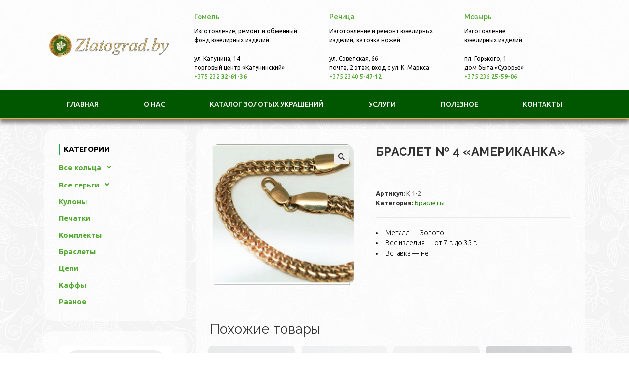

--- FILE ---
content_type: text/html; charset=UTF-8
request_url: https://zlatograd.by/product/%D0%B1%D1%80%D0%B0%D1%81%D0%BB%D0%B5%D1%82-%E2%84%96-4-%D0%B0%D0%BC%D0%B5%D1%80%D0%B8%D0%BA%D0%B0%D0%BD%D0%BA%D0%B0-%D0%BA%D0%B0%D1%80%D0%B4%D0%B8%D0%BD%D0%B0%D0%BB/
body_size: 25411
content:
<!DOCTYPE html>
<html class="html" lang="ru-RU"
	prefix="og: https://ogp.me/ns#" >
<head>
	<meta charset="UTF-8">
	<link rel="profile" href="https://gmpg.org/xfn/11">

	<title>Браслет № 4 «Американка» – zlatograd.by</title>

		<!-- All in One SEO 4.0.18 -->
		<meta name="description" content="Большой ассортимент золотых украшений на любой вкус — более 1000 позиций в каталоге. Это - одна из них."/>
		<link rel="canonical" href="https://zlatograd.by/product/%d0%b1%d1%80%d0%b0%d1%81%d0%bb%d0%b5%d1%82-%e2%84%96-4-%d0%b0%d0%bc%d0%b5%d1%80%d0%b8%d0%ba%d0%b0%d0%bd%d0%ba%d0%b0-%d0%ba%d0%b0%d1%80%d0%b4%d0%b8%d0%bd%d0%b0%d0%bb/" />
		<meta property="og:site_name" content="zlatograd.by – Ювелирная мастерская по ремонту и изготовлению украшений из золота в Гомеле и Мозыре" />
		<meta property="og:type" content="article" />
		<meta property="og:title" content="Браслет № 4 «Американка» – zlatograd.by" />
		<meta property="og:description" content="Большой ассортимент золотых украшений на любой вкус — более 1000 позиций в каталоге. Это - одна из них." />
		<meta property="og:url" content="https://zlatograd.by/product/%d0%b1%d1%80%d0%b0%d1%81%d0%bb%d0%b5%d1%82-%e2%84%96-4-%d0%b0%d0%bc%d0%b5%d1%80%d0%b8%d0%ba%d0%b0%d0%bd%d0%ba%d0%b0-%d0%ba%d0%b0%d1%80%d0%b4%d0%b8%d0%bd%d0%b0%d0%bb/" />
		<meta property="og:image" content="https://zlatograd.cloudpark.tech/wp-content/uploads/2021/01/cropped-cropped-zlatograd-n.png" />
		<meta property="og:image:secure_url" content="https://zlatograd.cloudpark.tech/wp-content/uploads/2021/01/cropped-cropped-zlatograd-n.png" />
		<meta property="article:published_time" content="2021-02-19T16:09:43Z" />
		<meta property="article:modified_time" content="2021-02-23T10:08:43Z" />
		<meta property="twitter:card" content="summary" />
		<meta property="twitter:domain" content="zlatograd.by" />
		<meta property="twitter:title" content="Браслет № 4 «Американка» – zlatograd.by" />
		<meta property="twitter:description" content="Большой ассортимент золотых украшений на любой вкус — более 1000 позиций в каталоге. Это - одна из них." />
		<meta property="twitter:image" content="http://zlatograd.cloudpark.tech/wp-content/uploads/2021/01/cropped-cropped-zlatograd-n.png" />
		<script type="application/ld+json" class="aioseo-schema">
			{"@context":"https:\/\/schema.org","@graph":[{"@type":"WebSite","@id":"https:\/\/zlatograd.by\/#website","url":"https:\/\/zlatograd.by\/","name":"zlatograd.by","description":"\u042e\u0432\u0435\u043b\u0438\u0440\u043d\u0430\u044f \u043c\u0430\u0441\u0442\u0435\u0440\u0441\u043a\u0430\u044f \u043f\u043e \u0440\u0435\u043c\u043e\u043d\u0442\u0443 \u0438 \u0438\u0437\u0433\u043e\u0442\u043e\u0432\u043b\u0435\u043d\u0438\u044e \u0443\u043a\u0440\u0430\u0448\u0435\u043d\u0438\u0439 \u0438\u0437 \u0437\u043e\u043b\u043e\u0442\u0430 \u0432 \u0413\u043e\u043c\u0435\u043b\u0435 \u0438 \u041c\u043e\u0437\u044b\u0440\u0435","publisher":{"@id":"https:\/\/zlatograd.by\/#organization"}},{"@type":"Organization","@id":"https:\/\/zlatograd.by\/#organization","name":"\u0417\u043b\u0430\u0442\u043e\u0433\u0440\u0430\u0434","url":"https:\/\/zlatograd.by\/","logo":{"@type":"ImageObject","@id":"https:\/\/zlatograd.by\/#organizationLogo","url":"http:\/\/zlatograd.cloudpark.tech\/wp-content\/uploads\/2021\/01\/cropped-cropped-zlatograd-n.png"},"image":{"@id":"https:\/\/zlatograd.by\/#organizationLogo"},"contactPoint":{"@type":"ContactPoint","telephone":"+375259246167","contactType":"Technical Support"}},{"@type":"BreadcrumbList","@id":"https:\/\/zlatograd.by\/product\/%d0%b1%d1%80%d0%b0%d1%81%d0%bb%d0%b5%d1%82-%e2%84%96-4-%d0%b0%d0%bc%d0%b5%d1%80%d0%b8%d0%ba%d0%b0%d0%bd%d0%ba%d0%b0-%d0%ba%d0%b0%d1%80%d0%b4%d0%b8%d0%bd%d0%b0%d0%bb\/#breadcrumblist","itemListElement":[{"@type":"ListItem","@id":"https:\/\/zlatograd.by\/#listItem","position":"1","item":{"@id":"https:\/\/zlatograd.by\/#item","name":"\u0413\u043b\u0430\u0432\u043d\u0430\u044f","description":"\u042e\u0432\u0435\u043b\u0438\u0440\u043d\u0430\u044f \u043c\u0430\u0441\u0442\u0435\u0440\u0441\u043a\u0430\u044f \u043f\u043e \u0440\u0435\u043c\u043e\u043d\u0442\u0443 \u0438 \u0438\u0437\u0433\u043e\u0442\u043e\u0432\u043b\u0435\u043d\u0438\u044e \u0443\u043a\u0440\u0430\u0448\u0435\u043d\u0438\u0439 \u0438\u0437 \u0437\u043e\u043b\u043e\u0442\u0430 \u0432 \u0413\u043e\u043c\u0435\u043b\u0435 \u0438 \u041c\u043e\u0437\u044b\u0440\u0435. \u042e\u0432\u0435\u043b\u0438\u0440\u043d\u044b\u0435 \u0438\u0437\u0434\u0435\u043b\u0438\u044f \u0432 \u043d\u0430\u0448\u0435\u043c \u043a\u0430\u0442\u0430\u043b\u043e\u0433\u0435 - \u0431\u043e\u043b\u0435\u0435 1000 \u043f\u043e\u0437\u0438\u0446\u0438\u0439.","url":"https:\/\/zlatograd.by\/"},"nextItem":"https:\/\/zlatograd.by\/product\/%d0%b1%d1%80%d0%b0%d1%81%d0%bb%d0%b5%d1%82-%e2%84%96-4-%d0%b0%d0%bc%d0%b5%d1%80%d0%b8%d0%ba%d0%b0%d0%bd%d0%ba%d0%b0-%d0%ba%d0%b0%d1%80%d0%b4%d0%b8%d0%bd%d0%b0%d0%bb\/#listItem"},{"@type":"ListItem","@id":"https:\/\/zlatograd.by\/product\/%d0%b1%d1%80%d0%b0%d1%81%d0%bb%d0%b5%d1%82-%e2%84%96-4-%d0%b0%d0%bc%d0%b5%d1%80%d0%b8%d0%ba%d0%b0%d0%bd%d0%ba%d0%b0-%d0%ba%d0%b0%d1%80%d0%b4%d0%b8%d0%bd%d0%b0%d0%bb\/#listItem","position":"2","item":{"@id":"https:\/\/zlatograd.by\/product\/%d0%b1%d1%80%d0%b0%d1%81%d0%bb%d0%b5%d1%82-%e2%84%96-4-%d0%b0%d0%bc%d0%b5%d1%80%d0%b8%d0%ba%d0%b0%d0%bd%d0%ba%d0%b0-%d0%ba%d0%b0%d1%80%d0%b4%d0%b8%d0%bd%d0%b0%d0%bb\/#item","name":"\u0411\u0440\u0430\u0441\u043b\u0435\u0442 \u2116 4 \"\u0410\u043c\u0435\u0440\u0438\u043a\u0430\u043d\u043a\u0430\"","description":"\u0411\u043e\u043b\u044c\u0448\u043e\u0439 \u0430\u0441\u0441\u043e\u0440\u0442\u0438\u043c\u0435\u043d\u0442 \u0437\u043e\u043b\u043e\u0442\u044b\u0445 \u0443\u043a\u0440\u0430\u0448\u0435\u043d\u0438\u0439 \u043d\u0430 \u043b\u044e\u0431\u043e\u0439 \u0432\u043a\u0443\u0441 \u2014 \u0431\u043e\u043b\u0435\u0435 1000 \u043f\u043e\u0437\u0438\u0446\u0438\u0439 \u0432 \u043a\u0430\u0442\u0430\u043b\u043e\u0433\u0435. \u042d\u0442\u043e - \u043e\u0434\u043d\u0430 \u0438\u0437 \u043d\u0438\u0445.","url":"https:\/\/zlatograd.by\/product\/%d0%b1%d1%80%d0%b0%d1%81%d0%bb%d0%b5%d1%82-%e2%84%96-4-%d0%b0%d0%bc%d0%b5%d1%80%d0%b8%d0%ba%d0%b0%d0%bd%d0%ba%d0%b0-%d0%ba%d0%b0%d1%80%d0%b4%d0%b8%d0%bd%d0%b0%d0%bb\/"},"previousItem":"https:\/\/zlatograd.by\/#listItem"}]},{"@type":"Person","@id":"https:\/\/zlatograd.by\/author\/admin\/#author","url":"https:\/\/zlatograd.by\/author\/admin\/","name":"alexzlato","image":{"@type":"ImageObject","@id":"https:\/\/zlatograd.by\/product\/%d0%b1%d1%80%d0%b0%d1%81%d0%bb%d0%b5%d1%82-%e2%84%96-4-%d0%b0%d0%bc%d0%b5%d1%80%d0%b8%d0%ba%d0%b0%d0%bd%d0%ba%d0%b0-%d0%ba%d0%b0%d1%80%d0%b4%d0%b8%d0%bd%d0%b0%d0%bb\/#authorImage","url":"https:\/\/secure.gravatar.com\/avatar\/f20189c913365b8fdbf157a43e63d3aa?s=96&d=mm&r=g","width":"96","height":"96","caption":"alexzlato"}},{"@type":"ItemPage","@id":"https:\/\/zlatograd.by\/product\/%d0%b1%d1%80%d0%b0%d1%81%d0%bb%d0%b5%d1%82-%e2%84%96-4-%d0%b0%d0%bc%d0%b5%d1%80%d0%b8%d0%ba%d0%b0%d0%bd%d0%ba%d0%b0-%d0%ba%d0%b0%d1%80%d0%b4%d0%b8%d0%bd%d0%b0%d0%bb\/#itempage","url":"https:\/\/zlatograd.by\/product\/%d0%b1%d1%80%d0%b0%d1%81%d0%bb%d0%b5%d1%82-%e2%84%96-4-%d0%b0%d0%bc%d0%b5%d1%80%d0%b8%d0%ba%d0%b0%d0%bd%d0%ba%d0%b0-%d0%ba%d0%b0%d1%80%d0%b4%d0%b8%d0%bd%d0%b0%d0%bb\/","name":"\u0411\u0440\u0430\u0441\u043b\u0435\u0442 \u2116 4 \u00ab\u0410\u043c\u0435\u0440\u0438\u043a\u0430\u043d\u043a\u0430\u00bb \u2013 zlatograd.by","description":"\u0411\u043e\u043b\u044c\u0448\u043e\u0439 \u0430\u0441\u0441\u043e\u0440\u0442\u0438\u043c\u0435\u043d\u0442 \u0437\u043e\u043b\u043e\u0442\u044b\u0445 \u0443\u043a\u0440\u0430\u0448\u0435\u043d\u0438\u0439 \u043d\u0430 \u043b\u044e\u0431\u043e\u0439 \u0432\u043a\u0443\u0441 \u2014 \u0431\u043e\u043b\u0435\u0435 1000 \u043f\u043e\u0437\u0438\u0446\u0438\u0439 \u0432 \u043a\u0430\u0442\u0430\u043b\u043e\u0433\u0435. \u042d\u0442\u043e - \u043e\u0434\u043d\u0430 \u0438\u0437 \u043d\u0438\u0445.","inLanguage":"ru-RU","isPartOf":{"@id":"https:\/\/zlatograd.by\/#website"},"breadcrumb":{"@id":"https:\/\/zlatograd.by\/product\/%d0%b1%d1%80%d0%b0%d1%81%d0%bb%d0%b5%d1%82-%e2%84%96-4-%d0%b0%d0%bc%d0%b5%d1%80%d0%b8%d0%ba%d0%b0%d0%bd%d0%ba%d0%b0-%d0%ba%d0%b0%d1%80%d0%b4%d0%b8%d0%bd%d0%b0%d0%bb\/#breadcrumblist"},"author":"https:\/\/zlatograd.by\/product\/%d0%b1%d1%80%d0%b0%d1%81%d0%bb%d0%b5%d1%82-%e2%84%96-4-%d0%b0%d0%bc%d0%b5%d1%80%d0%b8%d0%ba%d0%b0%d0%bd%d0%ba%d0%b0-%d0%ba%d0%b0%d1%80%d0%b4%d0%b8%d0%bd%d0%b0%d0%bb\/#author","creator":"https:\/\/zlatograd.by\/product\/%d0%b1%d1%80%d0%b0%d1%81%d0%bb%d0%b5%d1%82-%e2%84%96-4-%d0%b0%d0%bc%d0%b5%d1%80%d0%b8%d0%ba%d0%b0%d0%bd%d0%ba%d0%b0-%d0%ba%d0%b0%d1%80%d0%b4%d0%b8%d0%bd%d0%b0%d0%bb\/#author","image":{"@type":"ImageObject","@id":"https:\/\/zlatograd.by\/#mainImage","url":"https:\/\/zlatograd.by\/wp-content\/uploads\/2021\/01\/11809082.jpg","width":"606","height":"600"},"primaryImageOfPage":{"@id":"https:\/\/zlatograd.by\/product\/%d0%b1%d1%80%d0%b0%d1%81%d0%bb%d0%b5%d1%82-%e2%84%96-4-%d0%b0%d0%bc%d0%b5%d1%80%d0%b8%d0%ba%d0%b0%d0%bd%d0%ba%d0%b0-%d0%ba%d0%b0%d1%80%d0%b4%d0%b8%d0%bd%d0%b0%d0%bb\/#mainImage"},"datePublished":"2021-02-19T16:09:43+00:00","dateModified":"2021-02-23T10:08:43+00:00"}]}
		</script>
		<!-- All in One SEO -->

<script>window._wca = window._wca || [];</script>
<meta name="viewport" content="width=device-width, initial-scale=1"><link rel='dns-prefetch' href='//stats.wp.com' />
<link rel='dns-prefetch' href='//fonts.googleapis.com' />
<link rel='dns-prefetch' href='//s.w.org' />
<link rel='dns-prefetch' href='//c0.wp.com' />
<link rel="alternate" type="application/rss+xml" title="zlatograd.by &raquo; Лента" href="https://zlatograd.by/feed/" />
<link rel="alternate" type="application/rss+xml" title="zlatograd.by &raquo; Лента комментариев" href="https://zlatograd.by/comments/feed/" />
		<script type="text/javascript">
			window._wpemojiSettings = {"baseUrl":"https:\/\/s.w.org\/images\/core\/emoji\/13.0.1\/72x72\/","ext":".png","svgUrl":"https:\/\/s.w.org\/images\/core\/emoji\/13.0.1\/svg\/","svgExt":".svg","source":{"concatemoji":"https:\/\/zlatograd.by\/wp-includes\/js\/wp-emoji-release.min.js?ver=5.6.16"}};
			!function(e,a,t){var n,r,o,i=a.createElement("canvas"),p=i.getContext&&i.getContext("2d");function s(e,t){var a=String.fromCharCode;p.clearRect(0,0,i.width,i.height),p.fillText(a.apply(this,e),0,0);e=i.toDataURL();return p.clearRect(0,0,i.width,i.height),p.fillText(a.apply(this,t),0,0),e===i.toDataURL()}function c(e){var t=a.createElement("script");t.src=e,t.defer=t.type="text/javascript",a.getElementsByTagName("head")[0].appendChild(t)}for(o=Array("flag","emoji"),t.supports={everything:!0,everythingExceptFlag:!0},r=0;r<o.length;r++)t.supports[o[r]]=function(e){if(!p||!p.fillText)return!1;switch(p.textBaseline="top",p.font="600 32px Arial",e){case"flag":return s([127987,65039,8205,9895,65039],[127987,65039,8203,9895,65039])?!1:!s([55356,56826,55356,56819],[55356,56826,8203,55356,56819])&&!s([55356,57332,56128,56423,56128,56418,56128,56421,56128,56430,56128,56423,56128,56447],[55356,57332,8203,56128,56423,8203,56128,56418,8203,56128,56421,8203,56128,56430,8203,56128,56423,8203,56128,56447]);case"emoji":return!s([55357,56424,8205,55356,57212],[55357,56424,8203,55356,57212])}return!1}(o[r]),t.supports.everything=t.supports.everything&&t.supports[o[r]],"flag"!==o[r]&&(t.supports.everythingExceptFlag=t.supports.everythingExceptFlag&&t.supports[o[r]]);t.supports.everythingExceptFlag=t.supports.everythingExceptFlag&&!t.supports.flag,t.DOMReady=!1,t.readyCallback=function(){t.DOMReady=!0},t.supports.everything||(n=function(){t.readyCallback()},a.addEventListener?(a.addEventListener("DOMContentLoaded",n,!1),e.addEventListener("load",n,!1)):(e.attachEvent("onload",n),a.attachEvent("onreadystatechange",function(){"complete"===a.readyState&&t.readyCallback()})),(n=t.source||{}).concatemoji?c(n.concatemoji):n.wpemoji&&n.twemoji&&(c(n.twemoji),c(n.wpemoji)))}(window,document,window._wpemojiSettings);
		</script>
		<style type="text/css">
img.wp-smiley,
img.emoji {
	display: inline !important;
	border: none !important;
	box-shadow: none !important;
	height: 1em !important;
	width: 1em !important;
	margin: 0 .07em !important;
	vertical-align: -0.1em !important;
	background: none !important;
	padding: 0 !important;
}
</style>
	<link rel='stylesheet' id='wp-block-library-css'  href='https://c0.wp.com/c/5.6.16/wp-includes/css/dist/block-library/style.min.css' type='text/css' media='all' />
<style id='wp-block-library-inline-css' type='text/css'>
.has-text-align-justify{text-align:justify;}
</style>
<link rel='stylesheet' id='wp-block-library-theme-css'  href='https://c0.wp.com/c/5.6.16/wp-includes/css/dist/block-library/theme.min.css' type='text/css' media='all' />
<link rel='stylesheet' id='wc-blocks-vendors-style-css'  href='https://c0.wp.com/p/woocommerce/6.2.2/packages/woocommerce-blocks/build/wc-blocks-vendors-style.css' type='text/css' media='all' />
<link rel='stylesheet' id='wc-blocks-style-css'  href='https://c0.wp.com/p/woocommerce/6.2.2/packages/woocommerce-blocks/build/wc-blocks-style.css' type='text/css' media='all' />
<link rel='stylesheet' id='photoswipe-css'  href='https://c0.wp.com/p/woocommerce/6.2.2/assets/css/photoswipe/photoswipe.min.css' type='text/css' media='all' />
<link rel='stylesheet' id='photoswipe-default-skin-css'  href='https://c0.wp.com/p/woocommerce/6.2.2/assets/css/photoswipe/default-skin/default-skin.min.css' type='text/css' media='all' />
<style id='woocommerce-inline-inline-css' type='text/css'>
.woocommerce form .form-row .required { visibility: visible; }
</style>
<link rel='stylesheet' id='hfe-style-css'  href='https://zlatograd.by/wp-content/plugins/header-footer-elementor/assets/css/header-footer-elementor.css?ver=1.5.6' type='text/css' media='all' />
<link rel='stylesheet' id='elementor-icons-css'  href='https://zlatograd.by/wp-content/plugins/elementor/assets/lib/eicons/css/elementor-icons.min.css?ver=5.7.0' type='text/css' media='all' />
<link rel='stylesheet' id='elementor-animations-css'  href='https://zlatograd.by/wp-content/plugins/elementor/assets/lib/animations/animations.min.css?ver=2.9.14' type='text/css' media='all' />
<link rel='stylesheet' id='elementor-frontend-css'  href='https://zlatograd.by/wp-content/plugins/elementor/assets/css/frontend.min.css?ver=2.9.14' type='text/css' media='all' />
<link rel='stylesheet' id='elementor-pro-css'  href='https://zlatograd.by/wp-content/plugins/elementor-pro/assets/css/frontend.min.css?ver=2.5.5' type='text/css' media='all' />
<link rel='stylesheet' id='elementor-global-css'  href='https://zlatograd.by/wp-content/uploads/elementor/css/global.css?ver=1612521822' type='text/css' media='all' />
<link rel='stylesheet' id='elementor-post-90-css'  href='https://zlatograd.by/wp-content/uploads/elementor/css/post-90.css?ver=1759687893' type='text/css' media='all' />
<link rel='stylesheet' id='hfe-widgets-style-css'  href='https://zlatograd.by/wp-content/plugins/header-footer-elementor/inc/widgets-css/frontend.css?ver=1.5.6' type='text/css' media='all' />
<link rel='stylesheet' id='dgwt-wcas-style-css'  href='https://zlatograd.by/wp-content/plugins/ajax-search-for-woocommerce/assets/css/style.min.css?ver=1.32.2' type='text/css' media='all' />
<link rel='stylesheet' id='elementor-post-80-css'  href='https://zlatograd.by/wp-content/uploads/elementor/css/post-80.css?ver=1759688509' type='text/css' media='all' />
<link rel='stylesheet' id='oceanwp-woo-mini-cart-css'  href='https://zlatograd.by/wp-content/themes/oceanwp/assets/css/woo/woo-mini-cart.min.css?ver=5.6.16' type='text/css' media='all' />
<link rel='stylesheet' id='oceanwp-woocommerce-css'  href='https://zlatograd.by/wp-content/themes/oceanwp/assets/css/woo/woocommerce.min.css?ver=5.6.16' type='text/css' media='all' />
<link rel='stylesheet' id='oceanwp-woo-star-font-css'  href='https://zlatograd.by/wp-content/themes/oceanwp/assets/css/woo/woo-star-font.min.css?ver=5.6.16' type='text/css' media='all' />
<link rel='stylesheet' id='oceanwp-woo-hover-style-css'  href='https://zlatograd.by/wp-content/themes/oceanwp/assets/css/woo/hover-style.min.css?ver=5.6.16' type='text/css' media='all' />
<link rel='stylesheet' id='oceanwp-woo-floating-bar-css'  href='https://zlatograd.by/wp-content/themes/oceanwp/assets/css/woo/woo-floating-bar.min.css?ver=5.6.16' type='text/css' media='all' />
<link rel='stylesheet' id='font-awesome-css'  href='https://zlatograd.by/wp-content/themes/oceanwp/assets/fonts/fontawesome/css/all.min.css?ver=5.15.1' type='text/css' media='all' />
<link rel='stylesheet' id='simple-line-icons-css'  href='https://zlatograd.by/wp-content/themes/oceanwp/assets/css/third/simple-line-icons.min.css?ver=2.4.0' type='text/css' media='all' />
<link rel='stylesheet' id='magnific-popup-css'  href='https://zlatograd.by/wp-content/themes/oceanwp/assets/css/third/magnific-popup.min.css?ver=1.0.0' type='text/css' media='all' />
<link rel='stylesheet' id='slick-css'  href='https://zlatograd.by/wp-content/themes/oceanwp/assets/css/third/slick.min.css?ver=1.6.0' type='text/css' media='all' />
<link rel='stylesheet' id='oceanwp-style-css'  href='https://zlatograd.by/wp-content/themes/oceanwp/assets/css/style.min.css?ver=2.0.2' type='text/css' media='all' />
<link rel='stylesheet' id='oceanwp-google-font-ubuntu-css'  href='//fonts.googleapis.com/css?family=Ubuntu%3A100%2C200%2C300%2C400%2C500%2C600%2C700%2C800%2C900%2C100i%2C200i%2C300i%2C400i%2C500i%2C600i%2C700i%2C800i%2C900i&#038;subset=latin&#038;display=swap&#038;ver=5.6.16' type='text/css' media='all' />
<link rel='stylesheet' id='oceanwp-google-font-raleway-css'  href='//fonts.googleapis.com/css?family=Raleway%3A100%2C200%2C300%2C400%2C500%2C600%2C700%2C800%2C900%2C100i%2C200i%2C300i%2C400i%2C500i%2C600i%2C700i%2C800i%2C900i&#038;subset=latin&#038;display=swap&#038;ver=5.6.16' type='text/css' media='all' />
<link rel='stylesheet' id='oe-widgets-style-css'  href='https://zlatograd.by/wp-content/plugins/ocean-extra/assets/css/widgets.css?ver=5.6.16' type='text/css' media='all' />
<link rel='stylesheet' id='google-fonts-1-css'  href='https://fonts.googleapis.com/css?family=Roboto%3A100%2C100italic%2C200%2C200italic%2C300%2C300italic%2C400%2C400italic%2C500%2C500italic%2C600%2C600italic%2C700%2C700italic%2C800%2C800italic%2C900%2C900italic%7CRoboto+Slab%3A100%2C100italic%2C200%2C200italic%2C300%2C300italic%2C400%2C400italic%2C500%2C500italic%2C600%2C600italic%2C700%2C700italic%2C800%2C800italic%2C900%2C900italic%7CRaleway%3A100%2C100italic%2C200%2C200italic%2C300%2C300italic%2C400%2C400italic%2C500%2C500italic%2C600%2C600italic%2C700%2C700italic%2C800%2C800italic%2C900%2C900italic%7CUbuntu%3A100%2C100italic%2C200%2C200italic%2C300%2C300italic%2C400%2C400italic%2C500%2C500italic%2C600%2C600italic%2C700%2C700italic%2C800%2C800italic%2C900%2C900italic&#038;subset=cyrillic&#038;ver=5.6.16' type='text/css' media='all' />
<link rel='stylesheet' id='elementor-icons-shared-0-css'  href='https://zlatograd.by/wp-content/plugins/elementor/assets/lib/font-awesome/css/fontawesome.min.css?ver=5.12.0' type='text/css' media='all' />
<link rel='stylesheet' id='elementor-icons-fa-brands-css'  href='https://zlatograd.by/wp-content/plugins/elementor/assets/lib/font-awesome/css/brands.min.css?ver=5.12.0' type='text/css' media='all' />
<link rel='stylesheet' id='jetpack_css-css'  href='https://c0.wp.com/p/jetpack/9.4.4/css/jetpack.css' type='text/css' media='all' />
<script type='text/javascript' src='https://c0.wp.com/c/5.6.16/wp-includes/js/jquery/jquery.min.js' id='jquery-core-js'></script>
<script type='text/javascript' src='https://c0.wp.com/c/5.6.16/wp-includes/js/jquery/jquery-migrate.min.js' id='jquery-migrate-js'></script>
<script defer type='text/javascript' src='https://stats.wp.com/s-202604.js' id='woocommerce-analytics-js'></script>
<link rel="https://api.w.org/" href="https://zlatograd.by/wp-json/" /><link rel="alternate" type="application/json" href="https://zlatograd.by/wp-json/wp/v2/product/157" /><link rel="EditURI" type="application/rsd+xml" title="RSD" href="https://zlatograd.by/xmlrpc.php?rsd" />
<link rel="wlwmanifest" type="application/wlwmanifest+xml" href="https://zlatograd.by/wp-includes/wlwmanifest.xml" /> 
<meta name="generator" content="WordPress 5.6.16" />
<meta name="generator" content="WooCommerce 6.2.2" />
<link rel='shortlink' href='https://zlatograd.by/?p=157' />
<link rel="alternate" type="application/json+oembed" href="https://zlatograd.by/wp-json/oembed/1.0/embed?url=https%3A%2F%2Fzlatograd.by%2Fproduct%2F%25d0%25b1%25d1%2580%25d0%25b0%25d1%2581%25d0%25bb%25d0%25b5%25d1%2582-%25e2%2584%2596-4-%25d0%25b0%25d0%25bc%25d0%25b5%25d1%2580%25d0%25b8%25d0%25ba%25d0%25b0%25d0%25bd%25d0%25ba%25d0%25b0-%25d0%25ba%25d0%25b0%25d1%2580%25d0%25b4%25d0%25b8%25d0%25bd%25d0%25b0%25d0%25bb%2F" />
<link rel="alternate" type="text/xml+oembed" href="https://zlatograd.by/wp-json/oembed/1.0/embed?url=https%3A%2F%2Fzlatograd.by%2Fproduct%2F%25d0%25b1%25d1%2580%25d0%25b0%25d1%2581%25d0%25bb%25d0%25b5%25d1%2582-%25e2%2584%2596-4-%25d0%25b0%25d0%25bc%25d0%25b5%25d1%2580%25d0%25b8%25d0%25ba%25d0%25b0%25d0%25bd%25d0%25ba%25d0%25b0-%25d0%25ba%25d0%25b0%25d1%2580%25d0%25b4%25d0%25b8%25d0%25bd%25d0%25b0%25d0%25bb%2F&#038;format=xml" />
		<style>
			.dgwt-wcas-ico-magnifier,.dgwt-wcas-ico-magnifier-handler{max-width:20px}.dgwt-wcas-search-wrapp{max-width:600px}		</style>
		<style type='text/css'>img#wpstats{display:none}</style>	<noscript><style>.woocommerce-product-gallery{ opacity: 1 !important; }</style></noscript>
	<style type="text/css">.recentcomments a{display:inline !important;padding:0 !important;margin:0 !important;}</style><link rel="icon" href="https://zlatograd.by/wp-content/uploads/2021/01/cropped-zlatograd-n-Copy-1-32x32.png" sizes="32x32" />
<link rel="icon" href="https://zlatograd.by/wp-content/uploads/2021/01/cropped-zlatograd-n-Copy-1-192x192.png" sizes="192x192" />
<link rel="apple-touch-icon" href="https://zlatograd.by/wp-content/uploads/2021/01/cropped-zlatograd-n-Copy-1-180x180.png" />
<meta name="msapplication-TileImage" content="https://zlatograd.by/wp-content/uploads/2021/01/cropped-zlatograd-n-Copy-1-270x270.png" />
		<style type="text/css" id="wp-custom-css">
			.woocommerce-product-gallery__image{border-radius:20px}.dgwt-wcas-no-submit .dgwt-wcas-sf-wrapp input[type=search].dgwt-wcas-search-input{border-radius:99px}.boxed-layout #wrap,.separate-layout .content-area,.separate-layout .widget-area .sidebar-box,body.separate-blog.separate-layout #blog-entries >*,body.separate-blog.separate-layout .oceanwp-pagination,body.separate-blog.separate-layout .blog-entry.grid-entry .blog-entry-inner,.has-parallax-footer:not(.separate-layout) #main{border-radius:20px}.separate-layout .widget-area .sidebar-box{margin-bottom:20px}.woocommerce ul.products li.product:not(.product-category) .product-inner:before{border-radius:10px}.woocommerce ul.products li.product:not(.product-category) .product-inner{border-radius:10px !important}.woocommerce ul.products li.product:not(.product-category) .product-inner:hover:before{border-radius:10px !important}.product-inner li{border-radius:10px 10px 0 0 !important}.woo-product-info{border-radius:0 0 10px 10px !important}.owp-product-nav-wrap{display:none !important}.woocommerce ul.products li.product:not(.product-category) .product-inner li{margin-top:1px;/* бордер фоток */}.woo-product-info li{font-size:12px;text-align:left;margin:15px;padding-bottom:4px}.woocommerce ul.products li.product li.title a{font-size:13px !important;line-height:17px !important;border-radius:10px 10px 10px 10px !important}.category{display:none !important}.add_to_cart_button{display:none !important}.price{display:none !important}.woo-product-info{padding:20px 0 0 0 !important}.woo-product-gallery{display:none}.woocommerce ul.products li.product:not(.product-category) .product-inner:hover:before{left:0}.single .entry-title{border-bottom:0 solid #f1f1f1}.widget-title{text-transform:none}.woocommerce-product-search button[type='submit']{display:none !important}.woocommerce div.product .woocommerce-product-gallery .woocommerce-product-gallery__trigger{z-index:10}.woo-dropdown-cat .widget_product_categories li a{font-size:14px}.owp-quick-view{display:none}.oceanwp-toolbar{display:none !important}.page-numbers.current{background-color:#a7dfa6}.page-numbers a{margin:8px 8px 0 0}.owp-nav-text.prev-text{display:none !important}.owp-nav-text.next-text{display:none !important}@media screen and (max-width:700px){.woocommerce div.product .product_title{font-size:24px;margin:25px 0 -20px}.woocommerce div.product .product_title{text-transform:uppercase !important}.blog-entry.thumbnail-entry .blog-entry-bottom{display:none !important}		</style>
		<!-- OceanWP CSS -->
<style type="text/css">
/* General CSS */.woocommerce-MyAccount-navigation ul li a:before,.woocommerce-checkout .woocommerce-info a,.woocommerce-checkout #payment ul.payment_methods .wc_payment_method>input[type=radio]:first-child:checked+label:before,.woocommerce-checkout #payment .payment_method_paypal .about_paypal,.woocommerce ul.products li.product li.category a:hover,.woocommerce ul.products li.product .button:hover,.woocommerce ul.products li.product .product-inner .added_to_cart:hover,.product_meta .posted_in a:hover,.product_meta .tagged_as a:hover,.woocommerce div.product .woocommerce-tabs ul.tabs li a:hover,.woocommerce div.product .woocommerce-tabs ul.tabs li.active a,.woocommerce .oceanwp-grid-list a.active,.woocommerce .oceanwp-grid-list a:hover,.woocommerce .oceanwp-off-canvas-filter:hover,.widget_shopping_cart ul.cart_list li .owp-grid-wrap .owp-grid a.remove:hover,.widget_product_categories li a:hover ~ .count,.widget_layered_nav li a:hover ~ .count,.woocommerce ul.products li.product:not(.product-category) .woo-entry-buttons li a:hover,a:hover,a.light:hover,.theme-heading .text::before,.theme-heading .text::after,#top-bar-content >a:hover,#top-bar-social li.oceanwp-email a:hover,#site-navigation-wrap .dropdown-menu >li >a:hover,#site-header.medium-header #medium-searchform button:hover,.oceanwp-mobile-menu-icon a:hover,.blog-entry.post .blog-entry-header .entry-title a:hover,.blog-entry.post .blog-entry-readmore a:hover,.blog-entry.thumbnail-entry .blog-entry-category a,ul.meta li a:hover,.dropcap,.single nav.post-navigation .nav-links .title,body .related-post-title a:hover,body #wp-calendar caption,body .contact-info-widget.default i,body .contact-info-widget.big-icons i,body .custom-links-widget .oceanwp-custom-links li a:hover,body .custom-links-widget .oceanwp-custom-links li a:hover:before,body .posts-thumbnails-widget li a:hover,body .social-widget li.oceanwp-email a:hover,.comment-author .comment-meta .comment-reply-link,#respond #cancel-comment-reply-link:hover,#footer-widgets .footer-box a:hover,#footer-bottom a:hover,#footer-bottom #footer-bottom-menu a:hover,.sidr a:hover,.sidr-class-dropdown-toggle:hover,.sidr-class-menu-item-has-children.active >a,.sidr-class-menu-item-has-children.active >a >.sidr-class-dropdown-toggle,input[type=checkbox]:checked:before{color:#55a834}.woocommerce div.product div.images .open-image,.wcmenucart-details.count,.woocommerce-message a,.woocommerce-error a,.woocommerce-info a,.woocommerce .widget_price_filter .ui-slider .ui-slider-handle,.woocommerce .widget_price_filter .ui-slider .ui-slider-range,.owp-product-nav li a.owp-nav-link:hover,.woocommerce div.product.owp-tabs-layout-vertical .woocommerce-tabs ul.tabs li a:after,.woocommerce .widget_product_categories li.current-cat >a ~ .count,.woocommerce .widget_product_categories li.current-cat >a:before,.woocommerce .widget_layered_nav li.chosen a ~ .count,.woocommerce .widget_layered_nav li.chosen a:before,#owp-checkout-timeline .active .timeline-wrapper,.bag-style:hover .wcmenucart-cart-icon .wcmenucart-count,.show-cart .wcmenucart-cart-icon .wcmenucart-count,.woocommerce ul.products li.product:not(.product-category) .image-wrap .button,input[type="button"],input[type="reset"],input[type="submit"],button[type="submit"],.button,#site-navigation-wrap .dropdown-menu >li.btn >a >span,.thumbnail:hover i,.post-quote-content,.omw-modal .omw-close-modal,body .contact-info-widget.big-icons li:hover i,body div.wpforms-container-full .wpforms-form input[type=submit],body div.wpforms-container-full .wpforms-form button[type=submit],body div.wpforms-container-full .wpforms-form .wpforms-page-button{background-color:#55a834}.current-shop-items-dropdown{border-top-color:#55a834}.woocommerce div.product .woocommerce-tabs ul.tabs li.active a{border-bottom-color:#55a834}.wcmenucart-details.count:before{border-color:#55a834}.woocommerce ul.products li.product .button:hover{border-color:#55a834}.woocommerce ul.products li.product .product-inner .added_to_cart:hover{border-color:#55a834}.woocommerce div.product .woocommerce-tabs ul.tabs li.active a{border-color:#55a834}.woocommerce .oceanwp-grid-list a.active{border-color:#55a834}.woocommerce .oceanwp-grid-list a:hover{border-color:#55a834}.woocommerce .oceanwp-off-canvas-filter:hover{border-color:#55a834}.owp-product-nav li a.owp-nav-link:hover{border-color:#55a834}.widget_shopping_cart_content .buttons .button:first-child:hover{border-color:#55a834}.widget_shopping_cart ul.cart_list li .owp-grid-wrap .owp-grid a.remove:hover{border-color:#55a834}.widget_product_categories li a:hover ~ .count{border-color:#55a834}.woocommerce .widget_product_categories li.current-cat >a ~ .count{border-color:#55a834}.woocommerce .widget_product_categories li.current-cat >a:before{border-color:#55a834}.widget_layered_nav li a:hover ~ .count{border-color:#55a834}.woocommerce .widget_layered_nav li.chosen a ~ .count{border-color:#55a834}.woocommerce .widget_layered_nav li.chosen a:before{border-color:#55a834}#owp-checkout-timeline.arrow .active .timeline-wrapper:before{border-top-color:#55a834;border-bottom-color:#55a834}#owp-checkout-timeline.arrow .active .timeline-wrapper:after{border-left-color:#55a834;border-right-color:#55a834}.bag-style:hover .wcmenucart-cart-icon .wcmenucart-count{border-color:#55a834}.bag-style:hover .wcmenucart-cart-icon .wcmenucart-count:after{border-color:#55a834}.show-cart .wcmenucart-cart-icon .wcmenucart-count{border-color:#55a834}.show-cart .wcmenucart-cart-icon .wcmenucart-count:after{border-color:#55a834}.woocommerce ul.products li.product:not(.product-category) .woo-product-gallery .active a{border-color:#55a834}.woocommerce ul.products li.product:not(.product-category) .woo-product-gallery a:hover{border-color:#55a834}.widget-title{border-color:#55a834}blockquote{border-color:#55a834}#searchform-dropdown{border-color:#55a834}.dropdown-menu .sub-menu{border-color:#55a834}.blog-entry.large-entry .blog-entry-readmore a:hover{border-color:#55a834}.oceanwp-newsletter-form-wrap input[type="email"]:focus{border-color:#55a834}.social-widget li.oceanwp-email a:hover{border-color:#55a834}#respond #cancel-comment-reply-link:hover{border-color:#55a834}body .contact-info-widget.big-icons li:hover i{border-color:#55a834}#footer-widgets .oceanwp-newsletter-form-wrap input[type="email"]:focus{border-color:#55a834}.woocommerce div.product div.images .open-image:hover,.woocommerce-error a:hover,.woocommerce-info a:hover,.woocommerce-message a:hover,.woocommerce ul.products li.product:not(.product-category) .image-wrap .button:hover,input[type="button"]:hover,input[type="reset"]:hover,input[type="submit"]:hover,button[type="submit"]:hover,input[type="button"]:focus,input[type="reset"]:focus,input[type="submit"]:focus,button[type="submit"]:focus,.button:hover,#site-navigation-wrap .dropdown-menu >li.btn >a:hover >span,.post-quote-author,.omw-modal .omw-close-modal:hover,body div.wpforms-container-full .wpforms-form input[type=submit]:hover,body div.wpforms-container-full .wpforms-form button[type=submit]:hover,body div.wpforms-container-full .wpforms-form .wpforms-page-button:hover{background-color:#eaaf48}body,.has-parallax-footer:not(.separate-layout) #main{background-color:rgba(255,255,255,0.05)}body{background-image:url(https://zlatograd.by/wp-content/uploads/2021/02/bg.jpg)}a{color:#55a834}a:hover{color:#eaaf48}.separate-layout,.has-parallax-footer.separate-layout #main{background-color:rgba(241,241,241,0)}.boxed-layout #wrap,.separate-layout .content-area,.separate-layout .widget-area .sidebar-box,body.separate-blog.separate-layout #blog-entries >*,body.separate-blog.separate-layout .oceanwp-pagination,body.separate-blog.separate-layout .blog-entry.grid-entry .blog-entry-inner,.has-parallax-footer:not(.separate-layout) #main{background-color:rgba(255,255,255,0.64)}.separate-layout .content-area,.separate-layout.content-left-sidebar .content-area,.content-both-sidebars.scs-style .content-area,.separate-layout.content-both-sidebars.ssc-style .content-area,body.separate-blog.separate-layout #blog-entries >*,body.separate-blog.separate-layout .oceanwp-pagination,body.separate-blog.separate-layout .blog-entry.grid-entry .blog-entry-inner{padding:20}.separate-layout.content-full-width .content-area{padding:20 !important}.separate-layout .widget-area .sidebar-box{padding:20}.container{width:1100px}.site-breadcrumbs a,.background-image-page-header .site-breadcrumbs a{color:#77ad35}.site-breadcrumbs a:hover,.background-image-page-header .site-breadcrumbs a:hover{color:#eaaf48}/* Header CSS */#site-header.has-header-media .overlay-header-media{background-color:rgba(0,0,0,0.5)}/* Blog CSS */@media only screen and (min-width:960px){body.single-post.content-both-sidebars .content-area{width:99%}body.single-post.content-both-sidebars.scs-style .widget-area.sidebar-secondary,body.single-post.content-both-sidebars.ssc-style .widget-area{left:-99%}}@media only screen and (min-width:960px){body.single-post.content-both-sidebars .widget-area{width:1%}body.single-post.content-both-sidebars.scs-style .content-area{left:1%}body.single-post.content-both-sidebars.ssc-style .content-area{left:2%}}.single-post.content-max-width .thumbnail,.single-post.content-max-width .entry-header,.single-post.content-max-width ul.meta,.single-post.content-max-width .entry-content p,.single-post.content-max-width .entry-content h1,.single-post.content-max-width .entry-content h2,.single-post.content-max-width .entry-content h3,.single-post.content-max-width .entry-content h4,.single-post.content-max-width .entry-content h5,.single-post.content-max-width .entry-content h6,.single-post.content-max-width .wp-block-image,.single-post.content-max-width .wp-block-gallery,.single-post.content-max-width .wp-block-video,.single-post.content-max-width .wp-block-quote,.single-post.content-max-width .wp-block-text-columns,.single-post.content-max-width .entry-content ul,.single-post.content-max-width .entry-content ol,.single-post.content-max-width .wp-block-cover-text,.single-post.content-max-width .post-tags,.single-post.content-max-width .comments-area,.wp-block-separator.is-style-wide{max-width:1100px}.single-post.content-max-width .wp-block-image.alignleft,.single-post.content-max-width .wp-block-image.alignright{max-width:550px}.single-post.content-max-width .wp-block-image.alignleft{margin-left:calc( 50% - 550px)}.single-post.content-max-width .wp-block-image.alignright{margin-right:calc( 50% - 550px)}/* Footer Widgets CSS */#footer-widgets{background-color:#efefef}/* Footer Bottom CSS */#footer-bottom,#footer-bottom p{color:#ffffff}/* WooCommerce CSS */.woocommerce div.product div.images,.woocommerce.content-full-width div.product div.images{width:40%}.woocommerce div.product div.summary,.woocommerce.content-full-width div.product div.summary{width:54%}.owp-floating-bar{background-color:rgba(10,10,10,0)}.owp-floating-bar p.selected,.owp-floating-bar h2.entry-title{color:rgba(10,10,10,0)}.owp-floating-bar .product_price del .amount,.owp-floating-bar .product_price .amount,.owp-floating-bar .out-of-stock{color:rgba(255,255,255,0)}.owp-floating-bar form.cart .quantity .minus,.owp-floating-bar form.cart .quantity .plus{background-color:rgba(255,255,255,0)}.owp-floating-bar form.cart .quantity .minus:hover,.owp-floating-bar form.cart .quantity .plus:hover{background-color:rgba(255,255,255,0)}.owp-floating-bar form.cart .quantity .minus,.owp-floating-bar form.cart .quantity .plus{color:rgba(255,255,255,0)}.owp-floating-bar form.cart .quantity .minus:hover,.owp-floating-bar form.cart .quantity .plus:hover{color:rgba(255,255,255,0)}.owp-floating-bar form.cart .quantity .qty{background-color:rgba(255,255,255,0)}.owp-floating-bar form.cart .quantity .qty{color:rgba(255,255,255,0)}.owp-floating-bar button.button{background-color:rgba(255,255,255,0)}.owp-floating-bar button.button:hover,.owp-floating-bar button.button:focus{background-color:rgba(241,241,241,0)}.owp-floating-bar button.button{color:rgba(0,0,0,0)}.owp-floating-bar button.button:hover,.owp-floating-bar button.button:focus{color:rgba(0,0,0,0)}#owp-checkout-timeline .timeline-step{color:#cccccc}#owp-checkout-timeline .timeline-step{border-color:#cccccc}.woocommerce ul.products li.product li.category,.woocommerce ul.products li.product li.category a{color:#0a0000}.woocommerce div.product div[itemprop="description"]{color:#0a0a0a}.product_meta .posted_in a,.product_meta .tagged_as a{color:#2b8916}/* Typography CSS */body{font-family:Ubuntu;font-weight:200;color:#0a0a0a;line-height:1.5}@media (max-width:480px){body{font-size:15px}}h1,h2,h3,h4,h5,h6,.theme-heading,.widget-title,.oceanwp-widget-recent-posts-title,.comment-reply-title,.entry-title,.sidebar-box .widget-title{font-family:Raleway;font-weight:700;line-height:1.3}h1{font-family:Raleway}h2{font-family:Raleway;font-weight:400;font-size:28px}#site-navigation-wrap .dropdown-menu >li >a,#site-header.full_screen-header .fs-dropdown-menu >li >a,#site-header.top-header #site-navigation-wrap .dropdown-menu >li >a,#site-header.center-header #site-navigation-wrap .dropdown-menu >li >a,#site-header.medium-header #site-navigation-wrap .dropdown-menu >li >a,.oceanwp-mobile-menu-icon a{font-family:Raleway}.dropdown-menu ul li a.menu-link,#site-header.full_screen-header .fs-dropdown-menu ul.sub-menu li a{font-family:Ubuntu}.sidebar-box .widget-title{font-size:15px}.sidebar-box,.footer-box{font-family:Ubuntu;font-weight:200;font-size:15px}#footer-widgets .footer-box .widget-title{font-family:Raleway}#footer-bottom #copyright{font-family:Ubuntu}#footer-bottom #footer-bottom-menu{font-family:Ubuntu}.woocommerce div.product .product_title{font-family:Raleway;text-transform:uppercase}.woocommerce div.product p.price{font-family:Ubuntu}.woocommerce div.owp-woo-single-cond-notice span,.woocommerce div.owp-woo-single-cond-notice a{font-size:14px}.woocommerce ul.products li.product li.title h2,.woocommerce ul.products li.product li.title a{font-weight:600;font-style:normal;font-size:15px;line-height:0.1;text-transform:uppercase}.woocommerce ul.products li.product li.category,.woocommerce ul.products li.product li.category a{font-size:15px}
</style></head>

<body class="product-template-default single single-product postid-157 wp-embed-responsive theme-oceanwp woocommerce woocommerce-page woocommerce-no-js ehf-header ehf-template-oceanwp ehf-stylesheet-oceanwp oceanwp-theme dropdown-mobile separate-layout default-breakpoint has-sidebar content-left-sidebar page-header-disabled has-breadcrumbs has-fixed-footer has-grid-list woo-left-tabs has-woo-single-conditional woo-dropdown-cat account-original-style elementor-default elementor-kit-84" itemscope="itemscope" itemtype="https://schema.org/WebPage">

	
	
	<div id="outer-wrap" class="site clr">

		<a class="skip-link screen-reader-text" href="#main">Перейти к содержимому</a>

		
		<div id="wrap" class="clr">

			
					<header id="masthead" itemscope="itemscope" itemtype="https://schema.org/WPHeader">
			<p class="main-title bhf-hidden" itemprop="headline"><a href="https://zlatograd.by" title="zlatograd.by" rel="home">zlatograd.by</a></p>
					<div data-elementor-type="wp-post" data-elementor-id="90" class="elementor elementor-90" data-elementor-settings="[]">
			<div class="elementor-inner">
				<div class="elementor-section-wrap">
							<section class="elementor-element elementor-element-abb6ae0 elementor-hidden-phone elementor-section-boxed elementor-section-height-default elementor-section-height-default elementor-section elementor-top-section" data-id="abb6ae0" data-element_type="section" data-settings="{&quot;background_background&quot;:&quot;classic&quot;}">
						<div class="elementor-container elementor-column-gap-default">
				<div class="elementor-row">
				<div class="elementor-element elementor-element-9ab4c7d elementor-column elementor-col-100 elementor-top-column" data-id="9ab4c7d" data-element_type="column">
			<div class="elementor-column-wrap  elementor-element-populated">
					<div class="elementor-widget-wrap">
				<section class="elementor-element elementor-element-d1f1803 elementor-section-content-middle elementor-section-boxed elementor-section-height-default elementor-section-height-default elementor-section elementor-inner-section" data-id="d1f1803" data-element_type="section">
						<div class="elementor-container elementor-column-gap-default">
				<div class="elementor-row">
				<div class="elementor-element elementor-element-c0df203 elementor-column elementor-col-25 elementor-inner-column" data-id="c0df203" data-element_type="column">
			<div class="elementor-column-wrap  elementor-element-populated">
					<div class="elementor-widget-wrap">
				<div class="elementor-element elementor-element-19febf1 elementor-widget elementor-widget-image" data-id="19febf1" data-element_type="widget" data-widget_type="image.default">
				<div class="elementor-widget-container">
					<div class="elementor-image">
											<a href="https://zlatograd.by">
							<img width="417" height="80" src="https://zlatograd.by/wp-content/uploads/2021/01/zlatograd-NEW.png" class="attachment-large size-large" alt="" loading="lazy" srcset="https://zlatograd.by/wp-content/uploads/2021/01/zlatograd-NEW.png 417w, https://zlatograd.by/wp-content/uploads/2021/01/zlatograd-NEW-300x58.png 300w" sizes="(max-width: 417px) 100vw, 417px" />								</a>
											</div>
				</div>
				</div>
						</div>
			</div>
		</div>
				<div class="elementor-element elementor-element-07cdd57 elementor-column elementor-col-25 elementor-inner-column" data-id="07cdd57" data-element_type="column">
			<div class="elementor-column-wrap  elementor-element-populated">
					<div class="elementor-widget-wrap">
				<div class="elementor-element elementor-element-ff4f759 elementor-tabs-view-horizontal elementor-widget elementor-widget-tabs" data-id="ff4f759" data-element_type="widget" data-widget_type="tabs.default">
				<div class="elementor-widget-container">
					<div class="elementor-tabs" role="tablist">
			<div class="elementor-tabs-wrapper">
									<div id="elementor-tab-title-2671" class="elementor-tab-title elementor-tab-desktop-title" data-tab="1" role="tab" aria-controls="elementor-tab-content-2671"><a href="">Гомель</a></div>
							</div>
			<div class="elementor-tabs-content-wrapper">
									<div class="elementor-tab-title elementor-tab-mobile-title" data-tab="1" role="tab">Гомель</div>
					<div id="elementor-tab-content-2671" class="elementor-tab-content elementor-clearfix" data-tab="1" role="tabpanel" aria-labelledby="elementor-tab-title-2671"><p>Изготовление, ремонт и обменный фонд ювелирных изделий</p>
<p>ул. Катунина, 14<br>торговый центр «Катунинский»<br><a href="tel:+375 232 32-61-36">+375 232 <strong>32-61-36</strong></a></p></div>
							</div>
		</div>
				</div>
				</div>
						</div>
			</div>
		</div>
				<div class="elementor-element elementor-element-2f55833 elementor-column elementor-col-25 elementor-inner-column" data-id="2f55833" data-element_type="column">
			<div class="elementor-column-wrap  elementor-element-populated">
					<div class="elementor-widget-wrap">
				<div class="elementor-element elementor-element-ca27a42 elementor-tabs-view-horizontal elementor-widget elementor-widget-tabs" data-id="ca27a42" data-element_type="widget" data-widget_type="tabs.default">
				<div class="elementor-widget-container">
					<div class="elementor-tabs" role="tablist">
			<div class="elementor-tabs-wrapper">
									<div id="elementor-tab-title-2111" class="elementor-tab-title elementor-tab-desktop-title" data-tab="1" role="tab" aria-controls="elementor-tab-content-2111"><a href="">Речица</a></div>
							</div>
			<div class="elementor-tabs-content-wrapper">
									<div class="elementor-tab-title elementor-tab-mobile-title" data-tab="1" role="tab">Речица</div>
					<div id="elementor-tab-content-2111" class="elementor-tab-content elementor-clearfix" data-tab="1" role="tabpanel" aria-labelledby="elementor-tab-title-2111"><p>Изготовление и ремонт ювелирных изделий, заточка ножей </p><p>ул. Советская, 66<br />почта, 2 этаж, вход с ул. К. Маркса<br /><a href="tel:+375 2340 54712">+375 2340 <strong>5-47-12</strong></a></p></div>
							</div>
		</div>
				</div>
				</div>
						</div>
			</div>
		</div>
				<div class="elementor-element elementor-element-e80e994 elementor-column elementor-col-25 elementor-inner-column" data-id="e80e994" data-element_type="column">
			<div class="elementor-column-wrap  elementor-element-populated">
					<div class="elementor-widget-wrap">
				<div class="elementor-element elementor-element-4cc04e4 elementor-tabs-view-horizontal elementor-widget elementor-widget-tabs" data-id="4cc04e4" data-element_type="widget" data-widget_type="tabs.default">
				<div class="elementor-widget-container">
					<div class="elementor-tabs" role="tablist">
			<div class="elementor-tabs-wrapper">
									<div id="elementor-tab-title-8041" class="elementor-tab-title elementor-tab-desktop-title" data-tab="1" role="tab" aria-controls="elementor-tab-content-8041"><a href="">Мозырь</a></div>
							</div>
			<div class="elementor-tabs-content-wrapper">
									<div class="elementor-tab-title elementor-tab-mobile-title" data-tab="1" role="tab">Мозырь</div>
					<div id="elementor-tab-content-8041" class="elementor-tab-content elementor-clearfix" data-tab="1" role="tabpanel" aria-labelledby="elementor-tab-title-8041"><p>Изготовление <br />ювелирных изделий</p><p>пл. Горького, 1<br />дом быта «Сузорье»<br /><a href="tel:+375 236 25-59-06">+375 236 <strong>25-59-06</strong></a></p></div>
							</div>
		</div>
				</div>
				</div>
						</div>
			</div>
		</div>
						</div>
			</div>
		</section>
						</div>
			</div>
		</div>
						</div>
			</div>
		</section>
				<section class="elementor-element elementor-element-e8dbcc4 elementor-section-full_width elementor-hidden-phone elementor-section-height-default elementor-section-height-default elementor-section elementor-top-section" data-id="e8dbcc4" data-element_type="section">
						<div class="elementor-container elementor-column-gap-default">
				<div class="elementor-row">
				<div class="elementor-element elementor-element-55d8d54 elementor-column elementor-col-100 elementor-top-column" data-id="55d8d54" data-element_type="column">
			<div class="elementor-column-wrap  elementor-element-populated">
					<div class="elementor-widget-wrap">
				<section class="elementor-element elementor-element-4f986d8 elementor-section-boxed elementor-section-height-default elementor-section-height-default elementor-section elementor-inner-section" data-id="4f986d8" data-element_type="section" data-settings="{&quot;background_background&quot;:&quot;classic&quot;,&quot;sticky&quot;:&quot;top&quot;,&quot;sticky_on&quot;:[&quot;desktop&quot;,&quot;tablet&quot;,&quot;mobile&quot;],&quot;sticky_offset&quot;:0,&quot;sticky_effects_offset&quot;:0}">
						<div class="elementor-container elementor-column-gap-default">
				<div class="elementor-row">
				<div class="elementor-element elementor-element-75f6f39 elementor-column elementor-col-100 elementor-inner-column" data-id="75f6f39" data-element_type="column">
			<div class="elementor-column-wrap  elementor-element-populated">
					<div class="elementor-widget-wrap">
				<div class="elementor-element elementor-element-c5d9cf7 elementor-nav-menu__align-justify elementor-nav-menu--dropdown-mobile elementor-nav-menu--indicator-classic elementor-nav-menu__text-align-aside elementor-nav-menu--toggle elementor-nav-menu--burger elementor-widget elementor-widget-nav-menu" data-id="c5d9cf7" data-element_type="widget" data-settings="{&quot;layout&quot;:&quot;horizontal&quot;,&quot;toggle&quot;:&quot;burger&quot;}" data-widget_type="nav-menu.default">
				<div class="elementor-widget-container">
						<nav class="elementor-nav-menu--main elementor-nav-menu__container elementor-nav-menu--layout-horizontal e--pointer-background e--animation-fade"><ul id="menu-1-c5d9cf7" class="elementor-nav-menu"><li class="menu-item menu-item-type-post_type menu-item-object-page menu-item-home menu-item-112"><a href="https://zlatograd.by/" class="elementor-item">Главная</a></li>
<li class="menu-item menu-item-type-post_type menu-item-object-page menu-item-110"><a href="https://zlatograd.by/about/" class="elementor-item">О нас</a></li>
<li class="menu-item menu-item-type-post_type menu-item-object-page current_page_parent menu-item-111"><a href="https://zlatograd.by/catalog/" class="elementor-item">Каталог золотых украшений</a></li>
<li class="menu-item menu-item-type-post_type menu-item-object-page menu-item-109"><a href="https://zlatograd.by/service/" class="elementor-item">Услуги</a></li>
<li class="menu-item menu-item-type-custom menu-item-object-custom menu-item-2474"><a href="https://zlatograd.by/catalog/%d0%bf%d0%be%d0%bb%d0%b5%d0%b7%d0%bd%d0%be%d0%b5/" class="elementor-item">Полезное</a></li>
<li class="menu-item menu-item-type-post_type menu-item-object-page menu-item-108"><a href="https://zlatograd.by/contacts/" class="elementor-item">Контакты</a></li>
</ul></nav>
					<div class="elementor-menu-toggle">
			<i class="eicon" aria-hidden="true"></i>
			<span class="elementor-screen-only">Menu</span>
		</div>
		<nav class="elementor-nav-menu--dropdown elementor-nav-menu__container"><ul id="menu-2-c5d9cf7" class="elementor-nav-menu"><li class="menu-item menu-item-type-post_type menu-item-object-page menu-item-home menu-item-112"><a href="https://zlatograd.by/" class="elementor-item">Главная</a></li>
<li class="menu-item menu-item-type-post_type menu-item-object-page menu-item-110"><a href="https://zlatograd.by/about/" class="elementor-item">О нас</a></li>
<li class="menu-item menu-item-type-post_type menu-item-object-page current_page_parent menu-item-111"><a href="https://zlatograd.by/catalog/" class="elementor-item">Каталог золотых украшений</a></li>
<li class="menu-item menu-item-type-post_type menu-item-object-page menu-item-109"><a href="https://zlatograd.by/service/" class="elementor-item">Услуги</a></li>
<li class="menu-item menu-item-type-custom menu-item-object-custom menu-item-2474"><a href="https://zlatograd.by/catalog/%d0%bf%d0%be%d0%bb%d0%b5%d0%b7%d0%bd%d0%be%d0%b5/" class="elementor-item">Полезное</a></li>
<li class="menu-item menu-item-type-post_type menu-item-object-page menu-item-108"><a href="https://zlatograd.by/contacts/" class="elementor-item">Контакты</a></li>
</ul></nav>
				</div>
				</div>
						</div>
			</div>
		</div>
						</div>
			</div>
		</section>
						</div>
			</div>
		</div>
						</div>
			</div>
		</section>
				<section class="elementor-element elementor-element-e943a24 elementor-section-full_width elementor-hidden-desktop elementor-hidden-tablet elementor-section-height-default elementor-section-height-default elementor-section elementor-top-section" data-id="e943a24" data-element_type="section" data-settings="{&quot;background_background&quot;:&quot;classic&quot;}">
						<div class="elementor-container elementor-column-gap-default">
				<div class="elementor-row">
				<div class="elementor-element elementor-element-1e05428 elementor-column elementor-col-100 elementor-top-column" data-id="1e05428" data-element_type="column">
			<div class="elementor-column-wrap  elementor-element-populated">
					<div class="elementor-widget-wrap">
				<section class="elementor-element elementor-element-75f2a70 elementor-section-boxed elementor-section-height-default elementor-section-height-default elementor-section elementor-inner-section" data-id="75f2a70" data-element_type="section" data-settings="{&quot;background_background&quot;:&quot;classic&quot;,&quot;sticky&quot;:&quot;top&quot;,&quot;sticky_on&quot;:[&quot;desktop&quot;,&quot;tablet&quot;,&quot;mobile&quot;],&quot;sticky_offset&quot;:0,&quot;sticky_effects_offset&quot;:0}">
						<div class="elementor-container elementor-column-gap-default">
				<div class="elementor-row">
				<div class="elementor-element elementor-element-27a41e9 elementor-column elementor-col-50 elementor-inner-column" data-id="27a41e9" data-element_type="column">
			<div class="elementor-column-wrap  elementor-element-populated">
					<div class="elementor-widget-wrap">
				<div class="elementor-element elementor-element-6caa34a elementor-widget elementor-widget-image" data-id="6caa34a" data-element_type="widget" data-widget_type="image.default">
				<div class="elementor-widget-container">
					<div class="elementor-image">
											<a href="https://zlatograd.by">
							<img width="417" height="80" src="https://zlatograd.by/wp-content/uploads/2021/01/zlatograd-NEW.png" class="attachment-large size-large" alt="" loading="lazy" srcset="https://zlatograd.by/wp-content/uploads/2021/01/zlatograd-NEW.png 417w, https://zlatograd.by/wp-content/uploads/2021/01/zlatograd-NEW-300x58.png 300w" sizes="(max-width: 417px) 100vw, 417px" />								</a>
											</div>
				</div>
				</div>
						</div>
			</div>
		</div>
				<div class="elementor-element elementor-element-b8f7fc4 elementor-column elementor-col-50 elementor-inner-column" data-id="b8f7fc4" data-element_type="column">
			<div class="elementor-column-wrap  elementor-element-populated">
					<div class="elementor-widget-wrap">
				<div class="elementor-element elementor-element-0013abf elementor-nav-menu__align-justify elementor-nav-menu--dropdown-mobile elementor-nav-menu--stretch elementor-nav-menu__text-align-center elementor-nav-menu--indicator-classic elementor-nav-menu--toggle elementor-nav-menu--burger elementor-widget elementor-widget-nav-menu" data-id="0013abf" data-element_type="widget" data-settings="{&quot;full_width&quot;:&quot;stretch&quot;,&quot;layout&quot;:&quot;horizontal&quot;,&quot;toggle&quot;:&quot;burger&quot;}" data-widget_type="nav-menu.default">
				<div class="elementor-widget-container">
						<nav class="elementor-nav-menu--main elementor-nav-menu__container elementor-nav-menu--layout-horizontal e--pointer-background e--animation-fade"><ul id="menu-1-0013abf" class="elementor-nav-menu"><li class="menu-item menu-item-type-post_type menu-item-object-page menu-item-home menu-item-112"><a href="https://zlatograd.by/" class="elementor-item">Главная</a></li>
<li class="menu-item menu-item-type-post_type menu-item-object-page menu-item-110"><a href="https://zlatograd.by/about/" class="elementor-item">О нас</a></li>
<li class="menu-item menu-item-type-post_type menu-item-object-page current_page_parent menu-item-111"><a href="https://zlatograd.by/catalog/" class="elementor-item">Каталог золотых украшений</a></li>
<li class="menu-item menu-item-type-post_type menu-item-object-page menu-item-109"><a href="https://zlatograd.by/service/" class="elementor-item">Услуги</a></li>
<li class="menu-item menu-item-type-custom menu-item-object-custom menu-item-2474"><a href="https://zlatograd.by/catalog/%d0%bf%d0%be%d0%bb%d0%b5%d0%b7%d0%bd%d0%be%d0%b5/" class="elementor-item">Полезное</a></li>
<li class="menu-item menu-item-type-post_type menu-item-object-page menu-item-108"><a href="https://zlatograd.by/contacts/" class="elementor-item">Контакты</a></li>
</ul></nav>
					<div class="elementor-menu-toggle">
			<i class="eicon" aria-hidden="true"></i>
			<span class="elementor-screen-only">Menu</span>
		</div>
		<nav class="elementor-nav-menu--dropdown elementor-nav-menu__container"><ul id="menu-2-0013abf" class="elementor-nav-menu"><li class="menu-item menu-item-type-post_type menu-item-object-page menu-item-home menu-item-112"><a href="https://zlatograd.by/" class="elementor-item">Главная</a></li>
<li class="menu-item menu-item-type-post_type menu-item-object-page menu-item-110"><a href="https://zlatograd.by/about/" class="elementor-item">О нас</a></li>
<li class="menu-item menu-item-type-post_type menu-item-object-page current_page_parent menu-item-111"><a href="https://zlatograd.by/catalog/" class="elementor-item">Каталог золотых украшений</a></li>
<li class="menu-item menu-item-type-post_type menu-item-object-page menu-item-109"><a href="https://zlatograd.by/service/" class="elementor-item">Услуги</a></li>
<li class="menu-item menu-item-type-custom menu-item-object-custom menu-item-2474"><a href="https://zlatograd.by/catalog/%d0%bf%d0%be%d0%bb%d0%b5%d0%b7%d0%bd%d0%be%d0%b5/" class="elementor-item">Полезное</a></li>
<li class="menu-item menu-item-type-post_type menu-item-object-page menu-item-108"><a href="https://zlatograd.by/contacts/" class="elementor-item">Контакты</a></li>
</ul></nav>
				</div>
				</div>
						</div>
			</div>
		</div>
						</div>
			</div>
		</section>
						</div>
			</div>
		</div>
						</div>
			</div>
		</section>
						</div>
			</div>
		</div>
				</header>

	
			
			<div class="owp-floating-bar">
				<div class="container clr">
					<div class="left">
				        <p class="selected">Выбрано:</p>
				        <h2 class="entry-title" itemprop="name">Браслет № 4 "Американка"</h2>
				    </div>
											<div class="right">
							<div class="product_price">
								<p class="price"><span class="woocommerce-Price-amount amount"><bdi>125.00&nbsp;<span class="woocommerce-Price-currencySymbol">Br</span></bdi></span></p>
							</div>
							                <form action="?add-to-cart=157" class="cart" method="post" enctype="multipart/form-data">	<div class="quantity">
				<label class="screen-reader-text" for="quantity_6972aca46a493">Количество товара Браслет № 4 &quot;Американка&quot;</label>
		<input
			type="number"
			id="quantity_6972aca46a493"
			class="input-text qty text"
			step="1"
			min="1"
			max=""
			name="quantity"
			value="1"
			title="Кол-во"
			size="4"
			placeholder=""
			inputmode="numeric"
			autocomplete="off"
		/>
			</div>
	<button type="submit" name="add-to-cart" value="157" class="floating_add_to_cart_button button alt">В корзину</button></form>					</div>
									</div>
			</div>

		
			<main id="main" class="site-main clr"  role="main">

				
	

<div id="content-wrap" class="container clr">

	
	<div id="primary" class="content-area clr">

		
		<div id="content" class="clr site-content">

			
			<article class="entry-content entry clr">

					
			<div class="woocommerce-notices-wrapper"></div>
<div id="product-157" class="entry has-media owp-thumbs-layout-horizontal owp-btn-normal owp-tabs-layout-section has-no-thumbnails has-product-nav product type-product post-157 status-publish first instock product_cat-33 has-post-thumbnail shipping-taxable purchasable product-type-simple">

	
			<div class="owp-product-nav-wrap clr">
				<ul class="owp-product-nav">
			        
						<li class="prev-li">
						<a href="https://zlatograd.by/product/%d0%b1%d1%80%d0%b0%d1%81%d0%bb%d0%b5%d1%82-%e2%84%9621/" class="owp-nav-link prev" rel="next"><i class="fa fa-angle-left" aria-hidden="true"></i></a>
							<a href="https://zlatograd.by/product/%d0%b1%d1%80%d0%b0%d1%81%d0%bb%d0%b5%d1%82-%e2%84%9621/" class="owp-nav-text prev-text">Предыдущий товар</a>
							<div class="owp-nav-thumb">
								<a title="Браслет №21" href="https://zlatograd.by/product/%d0%b1%d1%80%d0%b0%d1%81%d0%bb%d0%b5%d1%82-%e2%84%9621/"><img width="100" height="100" src="https://zlatograd.by/wp-content/uploads/2021/01/3242344111-100x100.jpg" class="attachment-shop_thumbnail size-shop_thumbnail wp-post-image" alt="" loading="lazy" srcset="https://zlatograd.by/wp-content/uploads/2021/01/3242344111-100x100.jpg 100w, https://zlatograd.by/wp-content/uploads/2021/01/3242344111-300x300.jpg 300w, https://zlatograd.by/wp-content/uploads/2021/01/3242344111-150x150.jpg 150w, https://zlatograd.by/wp-content/uploads/2021/01/3242344111.jpg 600w" sizes="(max-width: 100px) 100vw, 100px" /></a>
							</div>
						</li>

					
						<li class="next-li">
							<a href="https://zlatograd.by/product/%d0%b1%d1%80%d0%b0%d1%81%d0%bb%d0%b5%d1%82-%e2%84%961-%d0%b1%d0%b8%d1%81%d0%bc%d0%b0%d1%80%d0%ba/" class="owp-nav-text next-text">Следующий товар</a>
							<a href="https://zlatograd.by/product/%d0%b1%d1%80%d0%b0%d1%81%d0%bb%d0%b5%d1%82-%e2%84%961-%d0%b1%d0%b8%d1%81%d0%bc%d0%b0%d1%80%d0%ba/" class="owp-nav-link next" rel="next"><i class="fa fa-angle-right" aria-hidden="true"></i></a>
							<div class="owp-nav-thumb">
								<a title="браслет №1 &#171;Бисмарк&#187;" href="https://zlatograd.by/product/%d0%b1%d1%80%d0%b0%d1%81%d0%bb%d0%b5%d1%82-%e2%84%961-%d0%b1%d0%b8%d1%81%d0%bc%d0%b0%d1%80%d0%ba/"><img width="100" height="100" src="https://zlatograd.by/wp-content/uploads/2021/01/12246704-100x100.jpg" class="attachment-shop_thumbnail size-shop_thumbnail wp-post-image" alt="" loading="lazy" srcset="https://zlatograd.by/wp-content/uploads/2021/01/12246704-100x100.jpg 100w, https://zlatograd.by/wp-content/uploads/2021/01/12246704-300x300.jpg 300w, https://zlatograd.by/wp-content/uploads/2021/01/12246704-150x150.jpg 150w, https://zlatograd.by/wp-content/uploads/2021/01/12246704.jpg 600w" sizes="(max-width: 100px) 100vw, 100px" /></a>
							</div>
						</li>

						
		        </ul>
		    </div>

		<div class="woocommerce-product-gallery woocommerce-product-gallery--with-images woocommerce-product-gallery--columns-4 images" data-columns="4" style="opacity: 0; transition: opacity .25s ease-in-out;">
	<figure class="woocommerce-product-gallery__wrapper">
		<div data-thumb="https://zlatograd.by/wp-content/uploads/2021/01/11809082-100x100.jpg" data-thumb-alt="" class="woocommerce-product-gallery__image"><a href="https://zlatograd.by/wp-content/uploads/2021/01/11809082.jpg"><img width="600" height="594" src="https://zlatograd.by/wp-content/uploads/2021/01/11809082-600x594.jpg" class="wp-post-image" alt="" loading="lazy" title="11809082.jpg" data-caption="" data-src="https://zlatograd.by/wp-content/uploads/2021/01/11809082.jpg" data-large_image="https://zlatograd.by/wp-content/uploads/2021/01/11809082.jpg" data-large_image_width="606" data-large_image_height="600" srcset="https://zlatograd.by/wp-content/uploads/2021/01/11809082-600x594.jpg 600w, https://zlatograd.by/wp-content/uploads/2021/01/11809082-300x297.jpg 300w, https://zlatograd.by/wp-content/uploads/2021/01/11809082-150x150.jpg 150w, https://zlatograd.by/wp-content/uploads/2021/01/11809082-100x100.jpg 100w, https://zlatograd.by/wp-content/uploads/2021/01/11809082.jpg 606w" sizes="(max-width: 600px) 100vw, 600px" /></a></div>	</figure>
</div>

		<div class="summary entry-summary">
			
<h2 class="single-post-title product_title entry-title" itemprop="name">Браслет № 4 &#171;Американка&#187;</h2>
<div class="product_meta">

	
	
		<span class="sku_wrapper">Артикул: <span class="sku">К 1-2</span></span>

	
	<span class="posted_in">Категория: <a href="https://zlatograd.by/category/%d0%b1%d1%80%d0%b0%d1%81%d0%bb%d0%b5%d1%82%d1%8b/" rel="tag">Браслеты</a></span>
	
	
</div>
<div class="woocommerce-product-details__short-description">
	<li>Металл — Золото</li>
<li>Вес изделия — от 7 г. до 35 г.</li>
<li>Вставка — нет</li>
</div>
		</div>

		<div class="clear-after-summary clr"></div>
	<section class="related products">

					<h2>Похожие товары</h2>
				
		
<ul class="products oceanwp-row clr grid mobile-col mobile-2-col">

			
					<li class="entry has-media has-product-nav col span_1_of_4 owp-content-center owp-thumbs-layout-horizontal owp-btn-normal owp-tabs-layout-section has-no-thumbnails product type-product post-183 status-publish first instock product_cat-33 has-post-thumbnail shipping-taxable purchasable product-type-simple">
	<div class="product-inner clr"><ul class="woo-entry-inner clr"><li class="image-wrap">
	<div class="woo-entry-image clr">
		<a href="https://zlatograd.by/product/%d0%b1%d1%80%d0%b0%d1%81%d0%bb%d0%b5%d1%82-15/" class="woocommerce-LoopProduct-link"><img width="300" height="300" src="https://zlatograd.by/wp-content/uploads/2021/01/braslet-2-12-300x300.jpg" class="woo-entry-image-main" alt="браслет" loading="lazy" itemprop="image" srcset="https://zlatograd.by/wp-content/uploads/2021/01/braslet-2-12-300x300.jpg 300w, https://zlatograd.by/wp-content/uploads/2021/01/braslet-2-12-150x150.jpg 150w, https://zlatograd.by/wp-content/uploads/2021/01/braslet-2-12-100x100.jpg 100w, https://zlatograd.by/wp-content/uploads/2021/01/braslet-2-12.jpg 600w" sizes="(max-width: 300px) 100vw, 300px" /></a>	</div><!-- .woo-entry-image -->

	<a href="?add-to-cart=183" data-quantity="1" class="button product_type_simple add_to_cart_button ajax_add_to_cart" data-product_id="183" data-product_sku="К 3-1" aria-label="Добавить «браслет» в корзину" rel="nofollow">В корзину</a></li><ul class="woo-product-info"><li class="category"><a href="https://zlatograd.by/category/%d0%b1%d1%80%d0%b0%d1%81%d0%bb%d0%b5%d1%82%d1%8b/" rel="tag">Браслеты</a></li><li class="title"><h2><a href="https://zlatograd.by/product/%d0%b1%d1%80%d0%b0%d1%81%d0%bb%d0%b5%d1%82-15/">браслет</a></h2></li><li>Металл — Золото</li>
<li>Вес изделия — от 12 г.</li>
<li>Вставка — нет</li>
<class="mindesc"><li class="price-wrap">
	<span class="price"><span class="woocommerce-Price-amount amount"><bdi>180.00&nbsp;<span class="woocommerce-Price-currencySymbol">Br</span></bdi></span></span>
</li><li class="rating"></li></ul>
<ul class="woo-product-gallery">

	
	
		<li class="active">
			<a href="https://zlatograd.by/wp-content/uploads/2021/01/braslet-2-12-300x300.jpg" class="woo-product-gallery-link no-lightbox">
				<img width="150" height="150" src="https://zlatograd.by/wp-content/uploads/2021/01/braslet-2-12-150x150.jpg" class="attachment-thumbnail size-thumbnail" alt="браслет" loading="lazy" itemprop="image" srcset="https://zlatograd.by/wp-content/uploads/2021/01/braslet-2-12-150x150.jpg 150w, https://zlatograd.by/wp-content/uploads/2021/01/braslet-2-12-300x300.jpg 300w, https://zlatograd.by/wp-content/uploads/2021/01/braslet-2-12-100x100.jpg 100w, https://zlatograd.by/wp-content/uploads/2021/01/braslet-2-12.jpg 600w" sizes="(max-width: 150px) 100vw, 150px" />			</a>
		</li>

		
	
</ul>
</ul></div><!-- .product-inner .clr --></li>

			
					<li class="entry has-media has-product-nav col span_1_of_4 owp-content-center owp-thumbs-layout-horizontal owp-btn-normal owp-tabs-layout-section has-no-thumbnails product type-product post-151 status-publish instock product_cat-33 has-post-thumbnail shipping-taxable purchasable product-type-simple">
	<div class="product-inner clr"><ul class="woo-entry-inner clr"><li class="image-wrap">
	<div class="woo-entry-image clr">
		<a href="https://zlatograd.by/product/%d0%b1%d1%80%d0%b0%d1%81%d0%bb%d0%b5%d1%82-5/" class="woocommerce-LoopProduct-link"><img width="300" height="300" src="https://zlatograd.by/wp-content/uploads/2021/01/10252685-300x300.jpg" class="woo-entry-image-main" alt="Браслет" loading="lazy" itemprop="image" srcset="https://zlatograd.by/wp-content/uploads/2021/01/10252685-300x300.jpg 300w, https://zlatograd.by/wp-content/uploads/2021/01/10252685-150x150.jpg 150w, https://zlatograd.by/wp-content/uploads/2021/01/10252685-100x100.jpg 100w, https://zlatograd.by/wp-content/uploads/2021/01/10252685-324x324.jpg 324w" sizes="(max-width: 300px) 100vw, 300px" /></a>	</div><!-- .woo-entry-image -->

	<a href="?add-to-cart=151" data-quantity="1" class="button product_type_simple add_to_cart_button ajax_add_to_cart" data-product_id="151" data-product_sku="К 1-8" aria-label="Добавить «Браслет» в корзину" rel="nofollow">В корзину</a></li><ul class="woo-product-info"><li class="category"><a href="https://zlatograd.by/category/%d0%b1%d1%80%d0%b0%d1%81%d0%bb%d0%b5%d1%82%d1%8b/" rel="tag">Браслеты</a></li><li class="title"><h2><a href="https://zlatograd.by/product/%d0%b1%d1%80%d0%b0%d1%81%d0%bb%d0%b5%d1%82-5/">Браслет</a></h2></li><li>Металл — Золото</li>
<li>Вес изделия — от 18 гр.</li>
<li>Вставка — нет</li>
<class="mindesc"><li class="price-wrap">
	<span class="price"><span class="woocommerce-Price-amount amount"><bdi>150.00&nbsp;<span class="woocommerce-Price-currencySymbol">Br</span></bdi></span></span>
</li><li class="rating"></li></ul>
<ul class="woo-product-gallery">

	
	
		<li class="active">
			<a href="https://zlatograd.by/wp-content/uploads/2021/01/10252685-300x300.jpg" class="woo-product-gallery-link no-lightbox">
				<img width="150" height="150" src="https://zlatograd.by/wp-content/uploads/2021/01/10252685-150x150.jpg" class="attachment-thumbnail size-thumbnail" alt="Браслет" loading="lazy" itemprop="image" srcset="https://zlatograd.by/wp-content/uploads/2021/01/10252685-150x150.jpg 150w, https://zlatograd.by/wp-content/uploads/2021/01/10252685-300x300.jpg 300w, https://zlatograd.by/wp-content/uploads/2021/01/10252685-100x100.jpg 100w, https://zlatograd.by/wp-content/uploads/2021/01/10252685-324x324.jpg 324w" sizes="(max-width: 150px) 100vw, 150px" />			</a>
		</li>

		
	
</ul>
</ul></div><!-- .product-inner .clr --></li>

			
					<li class="entry has-media has-product-nav col span_1_of_4 owp-content-center owp-thumbs-layout-horizontal owp-btn-normal owp-tabs-layout-section has-no-thumbnails product type-product post-141 status-publish instock product_cat-33 has-post-thumbnail shipping-taxable purchasable product-type-simple">
	<div class="product-inner clr"><ul class="woo-entry-inner clr"><li class="image-wrap">
	<div class="woo-entry-image clr">
		<a href="https://zlatograd.by/product/%d0%b1%d1%80%d0%b0%d1%81%d0%bb%d0%b5%d1%82-%e2%84%9610/" class="woocommerce-LoopProduct-link"><img width="300" height="300" src="https://zlatograd.by/wp-content/uploads/2021/01/10845642-300x300.jpg" class="woo-entry-image-main" alt="Браслет №10" loading="lazy" itemprop="image" srcset="https://zlatograd.by/wp-content/uploads/2021/01/10845642-300x300.jpg 300w, https://zlatograd.by/wp-content/uploads/2021/01/10845642-150x150.jpg 150w, https://zlatograd.by/wp-content/uploads/2021/01/10845642-100x100.jpg 100w, https://zlatograd.by/wp-content/uploads/2021/01/10845642.jpg 600w" sizes="(max-width: 300px) 100vw, 300px" /></a>	</div><!-- .woo-entry-image -->

	<a href="?add-to-cart=141" data-quantity="1" class="button product_type_simple add_to_cart_button ajax_add_to_cart" data-product_id="141" data-product_sku="К 1-11" aria-label="Добавить «Браслет №10» в корзину" rel="nofollow">В корзину</a></li><ul class="woo-product-info"><li class="category"><a href="https://zlatograd.by/category/%d0%b1%d1%80%d0%b0%d1%81%d0%bb%d0%b5%d1%82%d1%8b/" rel="tag">Браслеты</a></li><li class="title"><h2><a href="https://zlatograd.by/product/%d0%b1%d1%80%d0%b0%d1%81%d0%bb%d0%b5%d1%82-%e2%84%9610/">Браслет №10</a></h2></li><li>Металл — Золото</li>
<li>Вес изделия — 18-22 г.</li>
<li>Вставка — нет</li>
<class="mindesc"><li class="price-wrap">
	<span class="price"><span class="woocommerce-Price-amount amount"><bdi>180.00&nbsp;<span class="woocommerce-Price-currencySymbol">Br</span></bdi></span></span>
</li><li class="rating"></li></ul>
<ul class="woo-product-gallery">

	
	
		<li class="active">
			<a href="https://zlatograd.by/wp-content/uploads/2021/01/10845642-300x300.jpg" class="woo-product-gallery-link no-lightbox">
				<img width="150" height="150" src="https://zlatograd.by/wp-content/uploads/2021/01/10845642-150x150.jpg" class="attachment-thumbnail size-thumbnail" alt="Браслет №10" loading="lazy" itemprop="image" srcset="https://zlatograd.by/wp-content/uploads/2021/01/10845642-150x150.jpg 150w, https://zlatograd.by/wp-content/uploads/2021/01/10845642-300x300.jpg 300w, https://zlatograd.by/wp-content/uploads/2021/01/10845642-100x100.jpg 100w, https://zlatograd.by/wp-content/uploads/2021/01/10845642.jpg 600w" sizes="(max-width: 150px) 100vw, 150px" />			</a>
		</li>

		
	
</ul>
</ul></div><!-- .product-inner .clr --></li>

			
					<li class="entry has-media has-product-nav col span_1_of_4 owp-content-center owp-thumbs-layout-horizontal owp-btn-normal owp-tabs-layout-section has-no-thumbnails product type-product post-185 status-publish last instock product_cat-33 has-post-thumbnail shipping-taxable purchasable product-type-simple">
	<div class="product-inner clr"><ul class="woo-entry-inner clr"><li class="image-wrap">
	<div class="woo-entry-image clr">
		<a href="https://zlatograd.by/product/%d0%b1%d1%80%d0%b0%d1%81%d0%bb%d0%b5%d1%82-16/" class="woocommerce-LoopProduct-link"><img width="300" height="300" src="https://zlatograd.by/wp-content/uploads/2021/01/braslet-3-2-300x300.jpg" class="woo-entry-image-main" alt="браслет" loading="lazy" itemprop="image" srcset="https://zlatograd.by/wp-content/uploads/2021/01/braslet-3-2-300x300.jpg 300w, https://zlatograd.by/wp-content/uploads/2021/01/braslet-3-2-150x150.jpg 150w, https://zlatograd.by/wp-content/uploads/2021/01/braslet-3-2-100x100.jpg 100w, https://zlatograd.by/wp-content/uploads/2021/01/braslet-3-2.jpg 600w" sizes="(max-width: 300px) 100vw, 300px" /></a>	</div><!-- .woo-entry-image -->

	<a href="?add-to-cart=185" data-quantity="1" class="button product_type_simple add_to_cart_button ajax_add_to_cart" data-product_id="185" data-product_sku="К 3-2" aria-label="Добавить «браслет» в корзину" rel="nofollow">В корзину</a></li><ul class="woo-product-info"><li class="category"><a href="https://zlatograd.by/category/%d0%b1%d1%80%d0%b0%d1%81%d0%bb%d0%b5%d1%82%d1%8b/" rel="tag">Браслеты</a></li><li class="title"><h2><a href="https://zlatograd.by/product/%d0%b1%d1%80%d0%b0%d1%81%d0%bb%d0%b5%d1%82-16/">браслет</a></h2></li><li>Металл — золото</li>
<li>Вес изделия — от 8 г.</li>
<li>Вставка — нет</li>
<class="mindesc"><li class="price-wrap">
	<span class="price"><span class="woocommerce-Price-amount amount"><bdi>120.00&nbsp;<span class="woocommerce-Price-currencySymbol">Br</span></bdi></span></span>
</li><li class="rating"></li></ul>
<ul class="woo-product-gallery">

	
	
		<li class="active">
			<a href="https://zlatograd.by/wp-content/uploads/2021/01/braslet-3-2-300x300.jpg" class="woo-product-gallery-link no-lightbox">
				<img width="150" height="150" src="https://zlatograd.by/wp-content/uploads/2021/01/braslet-3-2-150x150.jpg" class="attachment-thumbnail size-thumbnail" alt="браслет" loading="lazy" itemprop="image" srcset="https://zlatograd.by/wp-content/uploads/2021/01/braslet-3-2-150x150.jpg 150w, https://zlatograd.by/wp-content/uploads/2021/01/braslet-3-2-300x300.jpg 300w, https://zlatograd.by/wp-content/uploads/2021/01/braslet-3-2-100x100.jpg 100w, https://zlatograd.by/wp-content/uploads/2021/01/braslet-3-2.jpg 600w" sizes="(max-width: 150px) 100vw, 150px" />			</a>
		</li>

		
	
</ul>
</ul></div><!-- .product-inner .clr --></li>

			
		</ul>

	</section>
	</div>


		
	
			</article><!-- #post -->

			
		</div><!-- #content -->

		
	</div><!-- #primary -->

	

<aside id="right-sidebar" class="sidebar-container widget-area sidebar-primary" itemscope="itemscope" itemtype="https://schema.org/WPSideBar" role="complementary" aria-label="Primary Sidebar">

	
	<div id="right-sidebar-inner" class="clr">

		<div id="elementor-library-3" class="sidebar-box widget_elementor-library clr">		<div data-elementor-type="section" data-elementor-id="2534" class="elementor elementor-2534" data-elementor-settings="[]">
			<div class="elementor-inner">
				<div class="elementor-section-wrap">
							<section class="elementor-element elementor-element-147dd1b elementor-hidden-phone elementor-section-boxed elementor-section-height-default elementor-section-height-default elementor-section elementor-top-section" data-id="147dd1b" data-element_type="section">
						<div class="elementor-container elementor-column-gap-default">
				<div class="elementor-row">
				<div class="elementor-element elementor-element-9609298 elementor-column elementor-col-100 elementor-top-column" data-id="9609298" data-element_type="column">
			<div class="elementor-column-wrap  elementor-element-populated">
					<div class="elementor-widget-wrap">
				<div class="elementor-element elementor-element-1d4a89a elementor-widget elementor-widget-text-editor" data-id="1d4a89a" data-element_type="widget" data-widget_type="text-editor.default">
				<div class="elementor-widget-container">
					<div class="elementor-text-editor elementor-clearfix"><p>КАТЕГОРИИ</p></div>
				</div>
				</div>
				<div class="elementor-element elementor-element-6212f8e hfe-nav-menu__breakpoint-mobile elementor-hidden-phone hfe-nav-menu__align-left hfe-submenu-icon-arrow hfe-link-redirect-child elementor-widget elementor-widget-navigation-menu" data-id="6212f8e" data-element_type="widget" data-widget_type="navigation-menu.default">
				<div class="elementor-widget-container">
						<div class="hfe-nav-menu hfe-layout-vertical hfe-nav-menu-layout vertical" data-layout="vertical">
				<div class="hfe-nav-menu__toggle elementor-clickable">
					<div class="hfe-nav-menu-icon">
						<i aria-hidden="true" tabindex="0" class="fas fa-align-justify"></i>					</div>
				</div>
				<nav class="hfe-nav-menu__layout-vertical hfe-nav-menu__submenu-arrow" data-toggle-icon="&lt;i aria-hidden=&quot;true&quot; tabindex=&quot;0&quot; class=&quot;fas fa-align-justify&quot;&gt;&lt;/i&gt;" data-close-icon="&lt;i aria-hidden=&quot;true&quot; tabindex=&quot;0&quot; class=&quot;far fa-window-close&quot;&gt;&lt;/i&gt;" data-full-width="yes"><ul id="menu-1-6212f8e" class="hfe-nav-menu"><li id="menu-item-2514" class="menu-item menu-item-type-custom menu-item-object-custom menu-item-has-children parent hfe-has-submenu hfe-creative-menu"><div class="hfe-has-submenu-container"><a href="https://zlatograd.by/category/%d0%b7%d0%be%d0%bb%d0%be%d1%82%d1%8b%d0%b5-%d0%ba%d0%be%d0%bb%d1%8c%d1%86%d0%b0/" class = "hfe-menu-item">Все кольца<span class='hfe-menu-toggle sub-arrow hfe-menu-child-0'><i class='fa'></i></span></a></div>
<ul class="sub-menu">
	<li id="menu-item-2515" class="menu-item menu-item-type-custom menu-item-object-custom hfe-creative-menu"><a href="https://zlatograd.by/category/%d0%b7%d0%be%d0%bb%d0%be%d1%82%d1%8b%d0%b5-%d0%ba%d0%be%d0%bb%d1%8c%d1%86%d0%b0/%d0%b7%d0%be%d0%bb%d0%be%d1%82%d1%8b%d0%b5-%d0%ba%d0%be%d0%bb%d1%8c%d1%86%d0%b0-%d1%81%d0%be-%d0%b2%d1%81%d1%82%d0%b0%d0%b2%d0%ba%d0%b0%d0%bc%d0%b8/" class = "hfe-sub-menu-item">Кольца со вставками</a></li>
	<li id="menu-item-2516" class="menu-item menu-item-type-custom menu-item-object-custom hfe-creative-menu"><a href="https://zlatograd.by/category/%d0%b7%d0%be%d0%bb%d0%be%d1%82%d1%8b%d0%b5-%d0%ba%d0%be%d0%bb%d1%8c%d1%86%d0%b0/%d0%b7%d0%be%d0%bb%d0%be%d1%82%d1%8b%d0%b5-%d0%ba%d0%be%d0%bb%d1%8c%d1%86%d0%b0-%d0%b1%d0%b5%d0%b7-%d0%b2%d1%81%d1%82%d0%b0%d0%b2%d0%be%d0%ba/" class = "hfe-sub-menu-item">Кольца без вставок</a></li>
	<li id="menu-item-2517" class="menu-item menu-item-type-custom menu-item-object-custom hfe-creative-menu"><a href="https://zlatograd.by/category/%d0%b7%d0%be%d0%bb%d0%be%d1%82%d1%8b%d0%b5-%d0%ba%d0%be%d0%bb%d1%8c%d1%86%d0%b0/%d0%ba%d0%be%d0%bb%d1%8c%d1%86%d0%b0-%d1%81-%d0%b1%d0%b5%d0%bb%d1%8b%d0%bc-%d0%b7%d0%be%d0%bb%d0%be%d1%82%d0%be%d0%bc/" class = "hfe-sub-menu-item">Кольца с белым золотом</a></li>
	<li id="menu-item-2518" class="menu-item menu-item-type-custom menu-item-object-custom hfe-creative-menu"><a href="https://zlatograd.by/category/%d0%b7%d0%be%d0%bb%d0%be%d1%82%d1%8b%d0%b5-%d0%ba%d0%be%d0%bb%d1%8c%d1%86%d0%b0/%d0%b7%d0%be%d0%bb%d0%be%d1%82%d1%8b%d0%b5-%d0%ba%d0%be%d0%bb%d1%8c%d1%86%d0%b0-%d1%81-%d0%b6%d0%b5%d0%bc%d1%87%d1%83%d0%b3%d0%be%d0%bc/" class = "hfe-sub-menu-item">Кольца с жемчугом</a></li>
	<li id="menu-item-2519" class="menu-item menu-item-type-custom menu-item-object-custom hfe-creative-menu"><a href="https://zlatograd.by/category/%d0%b7%d0%be%d0%bb%d0%be%d1%82%d1%8b%d0%b5-%d0%ba%d0%be%d0%bb%d1%8c%d1%86%d0%b0/%d0%ba%d0%be%d0%bb%d1%8c%d1%86%d0%b0-%d0%be%d0%b1%d1%80%d1%83%d1%87%d0%b0%d0%bb%d1%8c%d0%bd%d1%8b%d0%b5/" class = "hfe-sub-menu-item">Обручальные кольца</a></li>
</ul>
</li>
<li id="menu-item-2520" class="menu-item menu-item-type-custom menu-item-object-custom menu-item-has-children parent hfe-has-submenu hfe-creative-menu"><div class="hfe-has-submenu-container"><a href="https://zlatograd.by/category/%d1%81%d0%b5%d1%80%d1%8c%d0%b3%d0%b8/" class = "hfe-menu-item">Все серьги<span class='hfe-menu-toggle sub-arrow hfe-menu-child-0'><i class='fa'></i></span></a></div>
<ul class="sub-menu">
	<li id="menu-item-2521" class="menu-item menu-item-type-custom menu-item-object-custom hfe-creative-menu"><a href="https://zlatograd.by/category/%d1%81%d0%b5%d1%80%d1%8c%d0%b3%d0%b8/%d1%81%d0%b5%d1%80%d1%8c%d0%b3%d0%b8-%d1%81%d0%be-%d0%b2%d1%81%d1%82%d0%b0%d0%b2%d0%ba%d0%b0%d0%bc%d0%b8/" class = "hfe-sub-menu-item">Серьги со вставками</a></li>
	<li id="menu-item-2522" class="menu-item menu-item-type-custom menu-item-object-custom hfe-creative-menu"><a href="https://zlatograd.by/category/%d1%81%d0%b5%d1%80%d1%8c%d0%b3%d0%b8/%d1%81%d0%b5%d1%80%d1%8c%d0%b3%d0%b8-%d0%b1%d0%b5%d0%b7-%d0%b2%d1%81%d1%82%d0%b0%d0%b2%d0%be%d0%ba/" class = "hfe-sub-menu-item">Серьги без вставок</a></li>
</ul>
</li>
<li id="menu-item-2523" class="menu-item menu-item-type-custom menu-item-object-custom parent hfe-creative-menu"><a href="https://zlatograd.by/category/%d0%ba%d1%83%d0%bb%d0%be%d0%bd%d1%8b/" class = "hfe-menu-item">Кулоны</a></li>
<li id="menu-item-2524" class="menu-item menu-item-type-custom menu-item-object-custom parent hfe-creative-menu"><a href="https://zlatograd.by/category/%d0%bf%d0%b5%d1%87%d0%b0%d1%82%d0%ba%d0%b8/" class = "hfe-menu-item">Печатки</a></li>
<li id="menu-item-2525" class="menu-item menu-item-type-custom menu-item-object-custom parent hfe-creative-menu"><a href="https://zlatograd.by/category/%d0%ba%d0%be%d0%bc%d0%bf%d0%bb%d0%b5%d0%ba%d1%82%d1%8b/" class = "hfe-menu-item">Комплекты</a></li>
<li id="menu-item-2526" class="menu-item menu-item-type-custom menu-item-object-custom parent hfe-creative-menu"><a href="https://zlatograd.by/category/%d0%b1%d1%80%d0%b0%d1%81%d0%bb%d0%b5%d1%82%d1%8b/" class = "hfe-menu-item">Браслеты</a></li>
<li id="menu-item-2527" class="menu-item menu-item-type-custom menu-item-object-custom parent hfe-creative-menu"><a href="https://zlatograd.by/category/%d1%86%d0%b5%d0%bf%d0%b8/" class = "hfe-menu-item">Цепи</a></li>
<li id="menu-item-2528" class="menu-item menu-item-type-custom menu-item-object-custom parent hfe-creative-menu"><a href="https://zlatograd.by/category/%d0%ba%d0%b0%d1%84%d1%84%d1%8b/" class = "hfe-menu-item">Каффы</a></li>
<li id="menu-item-2529" class="menu-item menu-item-type-custom menu-item-object-custom parent hfe-creative-menu"><a href="https://zlatograd.by/category/%d1%80%d0%b0%d0%b7%d0%bd%d0%be%d0%b5/" class = "hfe-menu-item">Разное</a></li>
</ul></nav>              
			</div>
					</div>
				</div>
						</div>
			</div>
		</div>
						</div>
			</div>
		</section>
				<section class="elementor-element elementor-element-2dd5d00 elementor-hidden-desktop elementor-hidden-tablet elementor-section-boxed elementor-section-height-default elementor-section-height-default elementor-section elementor-top-section" data-id="2dd5d00" data-element_type="section">
						<div class="elementor-container elementor-column-gap-default">
				<div class="elementor-row">
				<div class="elementor-element elementor-element-7a31028 elementor-column elementor-col-50 elementor-top-column" data-id="7a31028" data-element_type="column">
			<div class="elementor-column-wrap  elementor-element-populated">
					<div class="elementor-widget-wrap">
				<div class="elementor-element elementor-element-46c14a2 elementor-widget elementor-widget-text-editor" data-id="46c14a2" data-element_type="widget" data-widget_type="text-editor.default">
				<div class="elementor-widget-container">
					<div class="elementor-text-editor elementor-clearfix"><p>ВЫБОР КАТЕГОРИИ</p></div>
				</div>
				</div>
				<div class="elementor-element elementor-element-1ee8149 hfe-menu-item-flex-start hfe-submenu-icon-classic elementor-widget-mobile__width-auto elementor-absolute hfe-menu-item-space-between hfe-link-redirect-child elementor-widget elementor-widget-navigation-menu" data-id="1ee8149" data-element_type="widget" data-settings="{&quot;_position&quot;:&quot;absolute&quot;}" data-widget_type="navigation-menu.default">
				<div class="elementor-widget-container">
						<div class="hfe-nav-menu__toggle elementor-clickable hfe-flyout-trigger" tabindex="0">
					<div class="hfe-nav-menu-icon">
						<i aria-hidden="true" tabindex="0" class="fas fa-align-justify"></i> 
					</div>
				</div>
			<div class="hfe-flyout-wrapper" >
				<div class="hfe-flyout-overlay elementor-clickable"></div>
				<div class="hfe-flyout-container">
					<div id="hfe-flyout-content-id-1ee8149" class="hfe-side hfe-flyout-right hfe-flyout-open" data-layout="right" data-flyout-type="normal">
						<div class="hfe-flyout-content push">						
							<nav ><ul id="menu-1-1ee8149" class="hfe-nav-menu"><li id="menu-item-2514" class="menu-item menu-item-type-custom menu-item-object-custom menu-item-has-children parent hfe-has-submenu hfe-creative-menu"><div class="hfe-has-submenu-container"><a href="https://zlatograd.by/category/%d0%b7%d0%be%d0%bb%d0%be%d1%82%d1%8b%d0%b5-%d0%ba%d0%be%d0%bb%d1%8c%d1%86%d0%b0/" class = "hfe-menu-item">Все кольца<span class='hfe-menu-toggle sub-arrow hfe-menu-child-0'><i class='fa'></i></span></a></div>
<ul class="sub-menu">
	<li id="menu-item-2515" class="menu-item menu-item-type-custom menu-item-object-custom hfe-creative-menu"><a href="https://zlatograd.by/category/%d0%b7%d0%be%d0%bb%d0%be%d1%82%d1%8b%d0%b5-%d0%ba%d0%be%d0%bb%d1%8c%d1%86%d0%b0/%d0%b7%d0%be%d0%bb%d0%be%d1%82%d1%8b%d0%b5-%d0%ba%d0%be%d0%bb%d1%8c%d1%86%d0%b0-%d1%81%d0%be-%d0%b2%d1%81%d1%82%d0%b0%d0%b2%d0%ba%d0%b0%d0%bc%d0%b8/" class = "hfe-sub-menu-item">Кольца со вставками</a></li>
	<li id="menu-item-2516" class="menu-item menu-item-type-custom menu-item-object-custom hfe-creative-menu"><a href="https://zlatograd.by/category/%d0%b7%d0%be%d0%bb%d0%be%d1%82%d1%8b%d0%b5-%d0%ba%d0%be%d0%bb%d1%8c%d1%86%d0%b0/%d0%b7%d0%be%d0%bb%d0%be%d1%82%d1%8b%d0%b5-%d0%ba%d0%be%d0%bb%d1%8c%d1%86%d0%b0-%d0%b1%d0%b5%d0%b7-%d0%b2%d1%81%d1%82%d0%b0%d0%b2%d0%be%d0%ba/" class = "hfe-sub-menu-item">Кольца без вставок</a></li>
	<li id="menu-item-2517" class="menu-item menu-item-type-custom menu-item-object-custom hfe-creative-menu"><a href="https://zlatograd.by/category/%d0%b7%d0%be%d0%bb%d0%be%d1%82%d1%8b%d0%b5-%d0%ba%d0%be%d0%bb%d1%8c%d1%86%d0%b0/%d0%ba%d0%be%d0%bb%d1%8c%d1%86%d0%b0-%d1%81-%d0%b1%d0%b5%d0%bb%d1%8b%d0%bc-%d0%b7%d0%be%d0%bb%d0%be%d1%82%d0%be%d0%bc/" class = "hfe-sub-menu-item">Кольца с белым золотом</a></li>
	<li id="menu-item-2518" class="menu-item menu-item-type-custom menu-item-object-custom hfe-creative-menu"><a href="https://zlatograd.by/category/%d0%b7%d0%be%d0%bb%d0%be%d1%82%d1%8b%d0%b5-%d0%ba%d0%be%d0%bb%d1%8c%d1%86%d0%b0/%d0%b7%d0%be%d0%bb%d0%be%d1%82%d1%8b%d0%b5-%d0%ba%d0%be%d0%bb%d1%8c%d1%86%d0%b0-%d1%81-%d0%b6%d0%b5%d0%bc%d1%87%d1%83%d0%b3%d0%be%d0%bc/" class = "hfe-sub-menu-item">Кольца с жемчугом</a></li>
	<li id="menu-item-2519" class="menu-item menu-item-type-custom menu-item-object-custom hfe-creative-menu"><a href="https://zlatograd.by/category/%d0%b7%d0%be%d0%bb%d0%be%d1%82%d1%8b%d0%b5-%d0%ba%d0%be%d0%bb%d1%8c%d1%86%d0%b0/%d0%ba%d0%be%d0%bb%d1%8c%d1%86%d0%b0-%d0%be%d0%b1%d1%80%d1%83%d1%87%d0%b0%d0%bb%d1%8c%d0%bd%d1%8b%d0%b5/" class = "hfe-sub-menu-item">Обручальные кольца</a></li>
</ul>
</li>
<li id="menu-item-2520" class="menu-item menu-item-type-custom menu-item-object-custom menu-item-has-children parent hfe-has-submenu hfe-creative-menu"><div class="hfe-has-submenu-container"><a href="https://zlatograd.by/category/%d1%81%d0%b5%d1%80%d1%8c%d0%b3%d0%b8/" class = "hfe-menu-item">Все серьги<span class='hfe-menu-toggle sub-arrow hfe-menu-child-0'><i class='fa'></i></span></a></div>
<ul class="sub-menu">
	<li id="menu-item-2521" class="menu-item menu-item-type-custom menu-item-object-custom hfe-creative-menu"><a href="https://zlatograd.by/category/%d1%81%d0%b5%d1%80%d1%8c%d0%b3%d0%b8/%d1%81%d0%b5%d1%80%d1%8c%d0%b3%d0%b8-%d1%81%d0%be-%d0%b2%d1%81%d1%82%d0%b0%d0%b2%d0%ba%d0%b0%d0%bc%d0%b8/" class = "hfe-sub-menu-item">Серьги со вставками</a></li>
	<li id="menu-item-2522" class="menu-item menu-item-type-custom menu-item-object-custom hfe-creative-menu"><a href="https://zlatograd.by/category/%d1%81%d0%b5%d1%80%d1%8c%d0%b3%d0%b8/%d1%81%d0%b5%d1%80%d1%8c%d0%b3%d0%b8-%d0%b1%d0%b5%d0%b7-%d0%b2%d1%81%d1%82%d0%b0%d0%b2%d0%be%d0%ba/" class = "hfe-sub-menu-item">Серьги без вставок</a></li>
</ul>
</li>
<li id="menu-item-2523" class="menu-item menu-item-type-custom menu-item-object-custom parent hfe-creative-menu"><a href="https://zlatograd.by/category/%d0%ba%d1%83%d0%bb%d0%be%d0%bd%d1%8b/" class = "hfe-menu-item">Кулоны</a></li>
<li id="menu-item-2524" class="menu-item menu-item-type-custom menu-item-object-custom parent hfe-creative-menu"><a href="https://zlatograd.by/category/%d0%bf%d0%b5%d1%87%d0%b0%d1%82%d0%ba%d0%b8/" class = "hfe-menu-item">Печатки</a></li>
<li id="menu-item-2525" class="menu-item menu-item-type-custom menu-item-object-custom parent hfe-creative-menu"><a href="https://zlatograd.by/category/%d0%ba%d0%be%d0%bc%d0%bf%d0%bb%d0%b5%d0%ba%d1%82%d1%8b/" class = "hfe-menu-item">Комплекты</a></li>
<li id="menu-item-2526" class="menu-item menu-item-type-custom menu-item-object-custom parent hfe-creative-menu"><a href="https://zlatograd.by/category/%d0%b1%d1%80%d0%b0%d1%81%d0%bb%d0%b5%d1%82%d1%8b/" class = "hfe-menu-item">Браслеты</a></li>
<li id="menu-item-2527" class="menu-item menu-item-type-custom menu-item-object-custom parent hfe-creative-menu"><a href="https://zlatograd.by/category/%d1%86%d0%b5%d0%bf%d0%b8/" class = "hfe-menu-item">Цепи</a></li>
<li id="menu-item-2528" class="menu-item menu-item-type-custom menu-item-object-custom parent hfe-creative-menu"><a href="https://zlatograd.by/category/%d0%ba%d0%b0%d1%84%d1%84%d1%8b/" class = "hfe-menu-item">Каффы</a></li>
<li id="menu-item-2529" class="menu-item menu-item-type-custom menu-item-object-custom parent hfe-creative-menu"><a href="https://zlatograd.by/category/%d1%80%d0%b0%d0%b7%d0%bd%d0%be%d0%b5/" class = "hfe-menu-item">Разное</a></li>
</ul></nav>
							<div class="elementor-clickable hfe-flyout-close" tabindex="0">
								<i aria-hidden="true" tabindex="0" class="fas fa-window-close"></i>							</div>
						</div>
					</div>
				</div>
			</div>				
					</div>
				</div>
				<div class="elementor-element elementor-element-f172d32 hfe-menu-item-flex-start hfe-submenu-icon-classic elementor-widget-mobile__width-auto elementor-absolute hfe-menu-item-space-between hfe-link-redirect-child elementor-widget elementor-widget-navigation-menu" data-id="f172d32" data-element_type="widget" data-settings="{&quot;_position&quot;:&quot;absolute&quot;}" data-widget_type="navigation-menu.default">
				<div class="elementor-widget-container">
						<div class="hfe-nav-menu__toggle elementor-clickable hfe-flyout-trigger" tabindex="0">
					<div class="hfe-nav-menu-icon">
						<i aria-hidden="true" tabindex="0" class="fas fa-align-justify"></i> 
					</div>
				</div>
			<div class="hfe-flyout-wrapper" >
				<div class="hfe-flyout-overlay elementor-clickable"></div>
				<div class="hfe-flyout-container">
					<div id="hfe-flyout-content-id-f172d32" class="hfe-side hfe-flyout-right hfe-flyout-open" data-layout="right" data-flyout-type="normal">
						<div class="hfe-flyout-content push">						
							<nav ><ul id="menu-1-f172d32" class="hfe-nav-menu"><li id="menu-item-2514" class="menu-item menu-item-type-custom menu-item-object-custom menu-item-has-children parent hfe-has-submenu hfe-creative-menu"><div class="hfe-has-submenu-container"><a href="https://zlatograd.by/category/%d0%b7%d0%be%d0%bb%d0%be%d1%82%d1%8b%d0%b5-%d0%ba%d0%be%d0%bb%d1%8c%d1%86%d0%b0/" class = "hfe-menu-item">Все кольца<span class='hfe-menu-toggle sub-arrow hfe-menu-child-0'><i class='fa'></i></span></a></div>
<ul class="sub-menu">
	<li id="menu-item-2515" class="menu-item menu-item-type-custom menu-item-object-custom hfe-creative-menu"><a href="https://zlatograd.by/category/%d0%b7%d0%be%d0%bb%d0%be%d1%82%d1%8b%d0%b5-%d0%ba%d0%be%d0%bb%d1%8c%d1%86%d0%b0/%d0%b7%d0%be%d0%bb%d0%be%d1%82%d1%8b%d0%b5-%d0%ba%d0%be%d0%bb%d1%8c%d1%86%d0%b0-%d1%81%d0%be-%d0%b2%d1%81%d1%82%d0%b0%d0%b2%d0%ba%d0%b0%d0%bc%d0%b8/" class = "hfe-sub-menu-item">Кольца со вставками</a></li>
	<li id="menu-item-2516" class="menu-item menu-item-type-custom menu-item-object-custom hfe-creative-menu"><a href="https://zlatograd.by/category/%d0%b7%d0%be%d0%bb%d0%be%d1%82%d1%8b%d0%b5-%d0%ba%d0%be%d0%bb%d1%8c%d1%86%d0%b0/%d0%b7%d0%be%d0%bb%d0%be%d1%82%d1%8b%d0%b5-%d0%ba%d0%be%d0%bb%d1%8c%d1%86%d0%b0-%d0%b1%d0%b5%d0%b7-%d0%b2%d1%81%d1%82%d0%b0%d0%b2%d0%be%d0%ba/" class = "hfe-sub-menu-item">Кольца без вставок</a></li>
	<li id="menu-item-2517" class="menu-item menu-item-type-custom menu-item-object-custom hfe-creative-menu"><a href="https://zlatograd.by/category/%d0%b7%d0%be%d0%bb%d0%be%d1%82%d1%8b%d0%b5-%d0%ba%d0%be%d0%bb%d1%8c%d1%86%d0%b0/%d0%ba%d0%be%d0%bb%d1%8c%d1%86%d0%b0-%d1%81-%d0%b1%d0%b5%d0%bb%d1%8b%d0%bc-%d0%b7%d0%be%d0%bb%d0%be%d1%82%d0%be%d0%bc/" class = "hfe-sub-menu-item">Кольца с белым золотом</a></li>
	<li id="menu-item-2518" class="menu-item menu-item-type-custom menu-item-object-custom hfe-creative-menu"><a href="https://zlatograd.by/category/%d0%b7%d0%be%d0%bb%d0%be%d1%82%d1%8b%d0%b5-%d0%ba%d0%be%d0%bb%d1%8c%d1%86%d0%b0/%d0%b7%d0%be%d0%bb%d0%be%d1%82%d1%8b%d0%b5-%d0%ba%d0%be%d0%bb%d1%8c%d1%86%d0%b0-%d1%81-%d0%b6%d0%b5%d0%bc%d1%87%d1%83%d0%b3%d0%be%d0%bc/" class = "hfe-sub-menu-item">Кольца с жемчугом</a></li>
	<li id="menu-item-2519" class="menu-item menu-item-type-custom menu-item-object-custom hfe-creative-menu"><a href="https://zlatograd.by/category/%d0%b7%d0%be%d0%bb%d0%be%d1%82%d1%8b%d0%b5-%d0%ba%d0%be%d0%bb%d1%8c%d1%86%d0%b0/%d0%ba%d0%be%d0%bb%d1%8c%d1%86%d0%b0-%d0%be%d0%b1%d1%80%d1%83%d1%87%d0%b0%d0%bb%d1%8c%d0%bd%d1%8b%d0%b5/" class = "hfe-sub-menu-item">Обручальные кольца</a></li>
</ul>
</li>
<li id="menu-item-2520" class="menu-item menu-item-type-custom menu-item-object-custom menu-item-has-children parent hfe-has-submenu hfe-creative-menu"><div class="hfe-has-submenu-container"><a href="https://zlatograd.by/category/%d1%81%d0%b5%d1%80%d1%8c%d0%b3%d0%b8/" class = "hfe-menu-item">Все серьги<span class='hfe-menu-toggle sub-arrow hfe-menu-child-0'><i class='fa'></i></span></a></div>
<ul class="sub-menu">
	<li id="menu-item-2521" class="menu-item menu-item-type-custom menu-item-object-custom hfe-creative-menu"><a href="https://zlatograd.by/category/%d1%81%d0%b5%d1%80%d1%8c%d0%b3%d0%b8/%d1%81%d0%b5%d1%80%d1%8c%d0%b3%d0%b8-%d1%81%d0%be-%d0%b2%d1%81%d1%82%d0%b0%d0%b2%d0%ba%d0%b0%d0%bc%d0%b8/" class = "hfe-sub-menu-item">Серьги со вставками</a></li>
	<li id="menu-item-2522" class="menu-item menu-item-type-custom menu-item-object-custom hfe-creative-menu"><a href="https://zlatograd.by/category/%d1%81%d0%b5%d1%80%d1%8c%d0%b3%d0%b8/%d1%81%d0%b5%d1%80%d1%8c%d0%b3%d0%b8-%d0%b1%d0%b5%d0%b7-%d0%b2%d1%81%d1%82%d0%b0%d0%b2%d0%be%d0%ba/" class = "hfe-sub-menu-item">Серьги без вставок</a></li>
</ul>
</li>
<li id="menu-item-2523" class="menu-item menu-item-type-custom menu-item-object-custom parent hfe-creative-menu"><a href="https://zlatograd.by/category/%d0%ba%d1%83%d0%bb%d0%be%d0%bd%d1%8b/" class = "hfe-menu-item">Кулоны</a></li>
<li id="menu-item-2524" class="menu-item menu-item-type-custom menu-item-object-custom parent hfe-creative-menu"><a href="https://zlatograd.by/category/%d0%bf%d0%b5%d1%87%d0%b0%d1%82%d0%ba%d0%b8/" class = "hfe-menu-item">Печатки</a></li>
<li id="menu-item-2525" class="menu-item menu-item-type-custom menu-item-object-custom parent hfe-creative-menu"><a href="https://zlatograd.by/category/%d0%ba%d0%be%d0%bc%d0%bf%d0%bb%d0%b5%d0%ba%d1%82%d1%8b/" class = "hfe-menu-item">Комплекты</a></li>
<li id="menu-item-2526" class="menu-item menu-item-type-custom menu-item-object-custom parent hfe-creative-menu"><a href="https://zlatograd.by/category/%d0%b1%d1%80%d0%b0%d1%81%d0%bb%d0%b5%d1%82%d1%8b/" class = "hfe-menu-item">Браслеты</a></li>
<li id="menu-item-2527" class="menu-item menu-item-type-custom menu-item-object-custom parent hfe-creative-menu"><a href="https://zlatograd.by/category/%d1%86%d0%b5%d0%bf%d0%b8/" class = "hfe-menu-item">Цепи</a></li>
<li id="menu-item-2528" class="menu-item menu-item-type-custom menu-item-object-custom parent hfe-creative-menu"><a href="https://zlatograd.by/category/%d0%ba%d0%b0%d1%84%d1%84%d1%8b/" class = "hfe-menu-item">Каффы</a></li>
<li id="menu-item-2529" class="menu-item menu-item-type-custom menu-item-object-custom parent hfe-creative-menu"><a href="https://zlatograd.by/category/%d1%80%d0%b0%d0%b7%d0%bd%d0%be%d0%b5/" class = "hfe-menu-item">Разное</a></li>
</ul></nav>
							<div class="elementor-clickable hfe-flyout-close" tabindex="0">
								<i aria-hidden="true" tabindex="0" class="fas fa-window-close"></i>							</div>
						</div>
					</div>
				</div>
			</div>				
					</div>
				</div>
				<div class="elementor-element elementor-element-f6836b8 hfe-menu-item-flex-start hfe-submenu-icon-classic elementor-widget-mobile__width-auto elementor-absolute hfe-menu-item-space-between hfe-link-redirect-child elementor-widget elementor-widget-navigation-menu" data-id="f6836b8" data-element_type="widget" data-settings="{&quot;_position&quot;:&quot;absolute&quot;}" data-widget_type="navigation-menu.default">
				<div class="elementor-widget-container">
						<div class="hfe-nav-menu__toggle elementor-clickable hfe-flyout-trigger" tabindex="0">
					<div class="hfe-nav-menu-icon">
						<i aria-hidden="true" tabindex="0" class="fas fa-align-justify"></i> 
					</div>
				</div>
			<div class="hfe-flyout-wrapper" >
				<div class="hfe-flyout-overlay elementor-clickable"></div>
				<div class="hfe-flyout-container">
					<div id="hfe-flyout-content-id-f6836b8" class="hfe-side hfe-flyout-right hfe-flyout-open" data-layout="right" data-flyout-type="normal">
						<div class="hfe-flyout-content push">						
							<nav ><ul id="menu-1-f6836b8" class="hfe-nav-menu"><li id="menu-item-2514" class="menu-item menu-item-type-custom menu-item-object-custom menu-item-has-children parent hfe-has-submenu hfe-creative-menu"><div class="hfe-has-submenu-container"><a href="https://zlatograd.by/category/%d0%b7%d0%be%d0%bb%d0%be%d1%82%d1%8b%d0%b5-%d0%ba%d0%be%d0%bb%d1%8c%d1%86%d0%b0/" class = "hfe-menu-item">Все кольца<span class='hfe-menu-toggle sub-arrow hfe-menu-child-0'><i class='fa'></i></span></a></div>
<ul class="sub-menu">
	<li id="menu-item-2515" class="menu-item menu-item-type-custom menu-item-object-custom hfe-creative-menu"><a href="https://zlatograd.by/category/%d0%b7%d0%be%d0%bb%d0%be%d1%82%d1%8b%d0%b5-%d0%ba%d0%be%d0%bb%d1%8c%d1%86%d0%b0/%d0%b7%d0%be%d0%bb%d0%be%d1%82%d1%8b%d0%b5-%d0%ba%d0%be%d0%bb%d1%8c%d1%86%d0%b0-%d1%81%d0%be-%d0%b2%d1%81%d1%82%d0%b0%d0%b2%d0%ba%d0%b0%d0%bc%d0%b8/" class = "hfe-sub-menu-item">Кольца со вставками</a></li>
	<li id="menu-item-2516" class="menu-item menu-item-type-custom menu-item-object-custom hfe-creative-menu"><a href="https://zlatograd.by/category/%d0%b7%d0%be%d0%bb%d0%be%d1%82%d1%8b%d0%b5-%d0%ba%d0%be%d0%bb%d1%8c%d1%86%d0%b0/%d0%b7%d0%be%d0%bb%d0%be%d1%82%d1%8b%d0%b5-%d0%ba%d0%be%d0%bb%d1%8c%d1%86%d0%b0-%d0%b1%d0%b5%d0%b7-%d0%b2%d1%81%d1%82%d0%b0%d0%b2%d0%be%d0%ba/" class = "hfe-sub-menu-item">Кольца без вставок</a></li>
	<li id="menu-item-2517" class="menu-item menu-item-type-custom menu-item-object-custom hfe-creative-menu"><a href="https://zlatograd.by/category/%d0%b7%d0%be%d0%bb%d0%be%d1%82%d1%8b%d0%b5-%d0%ba%d0%be%d0%bb%d1%8c%d1%86%d0%b0/%d0%ba%d0%be%d0%bb%d1%8c%d1%86%d0%b0-%d1%81-%d0%b1%d0%b5%d0%bb%d1%8b%d0%bc-%d0%b7%d0%be%d0%bb%d0%be%d1%82%d0%be%d0%bc/" class = "hfe-sub-menu-item">Кольца с белым золотом</a></li>
	<li id="menu-item-2518" class="menu-item menu-item-type-custom menu-item-object-custom hfe-creative-menu"><a href="https://zlatograd.by/category/%d0%b7%d0%be%d0%bb%d0%be%d1%82%d1%8b%d0%b5-%d0%ba%d0%be%d0%bb%d1%8c%d1%86%d0%b0/%d0%b7%d0%be%d0%bb%d0%be%d1%82%d1%8b%d0%b5-%d0%ba%d0%be%d0%bb%d1%8c%d1%86%d0%b0-%d1%81-%d0%b6%d0%b5%d0%bc%d1%87%d1%83%d0%b3%d0%be%d0%bc/" class = "hfe-sub-menu-item">Кольца с жемчугом</a></li>
	<li id="menu-item-2519" class="menu-item menu-item-type-custom menu-item-object-custom hfe-creative-menu"><a href="https://zlatograd.by/category/%d0%b7%d0%be%d0%bb%d0%be%d1%82%d1%8b%d0%b5-%d0%ba%d0%be%d0%bb%d1%8c%d1%86%d0%b0/%d0%ba%d0%be%d0%bb%d1%8c%d1%86%d0%b0-%d0%be%d0%b1%d1%80%d1%83%d1%87%d0%b0%d0%bb%d1%8c%d0%bd%d1%8b%d0%b5/" class = "hfe-sub-menu-item">Обручальные кольца</a></li>
</ul>
</li>
<li id="menu-item-2520" class="menu-item menu-item-type-custom menu-item-object-custom menu-item-has-children parent hfe-has-submenu hfe-creative-menu"><div class="hfe-has-submenu-container"><a href="https://zlatograd.by/category/%d1%81%d0%b5%d1%80%d1%8c%d0%b3%d0%b8/" class = "hfe-menu-item">Все серьги<span class='hfe-menu-toggle sub-arrow hfe-menu-child-0'><i class='fa'></i></span></a></div>
<ul class="sub-menu">
	<li id="menu-item-2521" class="menu-item menu-item-type-custom menu-item-object-custom hfe-creative-menu"><a href="https://zlatograd.by/category/%d1%81%d0%b5%d1%80%d1%8c%d0%b3%d0%b8/%d1%81%d0%b5%d1%80%d1%8c%d0%b3%d0%b8-%d1%81%d0%be-%d0%b2%d1%81%d1%82%d0%b0%d0%b2%d0%ba%d0%b0%d0%bc%d0%b8/" class = "hfe-sub-menu-item">Серьги со вставками</a></li>
	<li id="menu-item-2522" class="menu-item menu-item-type-custom menu-item-object-custom hfe-creative-menu"><a href="https://zlatograd.by/category/%d1%81%d0%b5%d1%80%d1%8c%d0%b3%d0%b8/%d1%81%d0%b5%d1%80%d1%8c%d0%b3%d0%b8-%d0%b1%d0%b5%d0%b7-%d0%b2%d1%81%d1%82%d0%b0%d0%b2%d0%be%d0%ba/" class = "hfe-sub-menu-item">Серьги без вставок</a></li>
</ul>
</li>
<li id="menu-item-2523" class="menu-item menu-item-type-custom menu-item-object-custom parent hfe-creative-menu"><a href="https://zlatograd.by/category/%d0%ba%d1%83%d0%bb%d0%be%d0%bd%d1%8b/" class = "hfe-menu-item">Кулоны</a></li>
<li id="menu-item-2524" class="menu-item menu-item-type-custom menu-item-object-custom parent hfe-creative-menu"><a href="https://zlatograd.by/category/%d0%bf%d0%b5%d1%87%d0%b0%d1%82%d0%ba%d0%b8/" class = "hfe-menu-item">Печатки</a></li>
<li id="menu-item-2525" class="menu-item menu-item-type-custom menu-item-object-custom parent hfe-creative-menu"><a href="https://zlatograd.by/category/%d0%ba%d0%be%d0%bc%d0%bf%d0%bb%d0%b5%d0%ba%d1%82%d1%8b/" class = "hfe-menu-item">Комплекты</a></li>
<li id="menu-item-2526" class="menu-item menu-item-type-custom menu-item-object-custom parent hfe-creative-menu"><a href="https://zlatograd.by/category/%d0%b1%d1%80%d0%b0%d1%81%d0%bb%d0%b5%d1%82%d1%8b/" class = "hfe-menu-item">Браслеты</a></li>
<li id="menu-item-2527" class="menu-item menu-item-type-custom menu-item-object-custom parent hfe-creative-menu"><a href="https://zlatograd.by/category/%d1%86%d0%b5%d0%bf%d0%b8/" class = "hfe-menu-item">Цепи</a></li>
<li id="menu-item-2528" class="menu-item menu-item-type-custom menu-item-object-custom parent hfe-creative-menu"><a href="https://zlatograd.by/category/%d0%ba%d0%b0%d1%84%d1%84%d1%8b/" class = "hfe-menu-item">Каффы</a></li>
<li id="menu-item-2529" class="menu-item menu-item-type-custom menu-item-object-custom parent hfe-creative-menu"><a href="https://zlatograd.by/category/%d1%80%d0%b0%d0%b7%d0%bd%d0%be%d0%b5/" class = "hfe-menu-item">Разное</a></li>
</ul></nav>
							<div class="elementor-clickable hfe-flyout-close" tabindex="0">
								<i aria-hidden="true" tabindex="0" class="fas fa-window-close"></i>							</div>
						</div>
					</div>
				</div>
			</div>				
					</div>
				</div>
				<div class="elementor-element elementor-element-cf613ac hfe-menu-item-flex-start hfe-submenu-icon-classic elementor-widget-mobile__width-auto elementor-absolute hfe-menu-item-space-between hfe-link-redirect-child elementor-widget elementor-widget-navigation-menu" data-id="cf613ac" data-element_type="widget" data-settings="{&quot;_position&quot;:&quot;absolute&quot;}" data-widget_type="navigation-menu.default">
				<div class="elementor-widget-container">
						<div class="hfe-nav-menu__toggle elementor-clickable hfe-flyout-trigger" tabindex="0">
					<div class="hfe-nav-menu-icon">
						<i aria-hidden="true" tabindex="0" class="fas fa-align-justify"></i> 
					</div>
				</div>
			<div class="hfe-flyout-wrapper" >
				<div class="hfe-flyout-overlay elementor-clickable"></div>
				<div class="hfe-flyout-container">
					<div id="hfe-flyout-content-id-cf613ac" class="hfe-side hfe-flyout-right hfe-flyout-open" data-layout="right" data-flyout-type="normal">
						<div class="hfe-flyout-content push">						
							<nav ><ul id="menu-1-cf613ac" class="hfe-nav-menu"><li id="menu-item-2514" class="menu-item menu-item-type-custom menu-item-object-custom menu-item-has-children parent hfe-has-submenu hfe-creative-menu"><div class="hfe-has-submenu-container"><a href="https://zlatograd.by/category/%d0%b7%d0%be%d0%bb%d0%be%d1%82%d1%8b%d0%b5-%d0%ba%d0%be%d0%bb%d1%8c%d1%86%d0%b0/" class = "hfe-menu-item">Все кольца<span class='hfe-menu-toggle sub-arrow hfe-menu-child-0'><i class='fa'></i></span></a></div>
<ul class="sub-menu">
	<li id="menu-item-2515" class="menu-item menu-item-type-custom menu-item-object-custom hfe-creative-menu"><a href="https://zlatograd.by/category/%d0%b7%d0%be%d0%bb%d0%be%d1%82%d1%8b%d0%b5-%d0%ba%d0%be%d0%bb%d1%8c%d1%86%d0%b0/%d0%b7%d0%be%d0%bb%d0%be%d1%82%d1%8b%d0%b5-%d0%ba%d0%be%d0%bb%d1%8c%d1%86%d0%b0-%d1%81%d0%be-%d0%b2%d1%81%d1%82%d0%b0%d0%b2%d0%ba%d0%b0%d0%bc%d0%b8/" class = "hfe-sub-menu-item">Кольца со вставками</a></li>
	<li id="menu-item-2516" class="menu-item menu-item-type-custom menu-item-object-custom hfe-creative-menu"><a href="https://zlatograd.by/category/%d0%b7%d0%be%d0%bb%d0%be%d1%82%d1%8b%d0%b5-%d0%ba%d0%be%d0%bb%d1%8c%d1%86%d0%b0/%d0%b7%d0%be%d0%bb%d0%be%d1%82%d1%8b%d0%b5-%d0%ba%d0%be%d0%bb%d1%8c%d1%86%d0%b0-%d0%b1%d0%b5%d0%b7-%d0%b2%d1%81%d1%82%d0%b0%d0%b2%d0%be%d0%ba/" class = "hfe-sub-menu-item">Кольца без вставок</a></li>
	<li id="menu-item-2517" class="menu-item menu-item-type-custom menu-item-object-custom hfe-creative-menu"><a href="https://zlatograd.by/category/%d0%b7%d0%be%d0%bb%d0%be%d1%82%d1%8b%d0%b5-%d0%ba%d0%be%d0%bb%d1%8c%d1%86%d0%b0/%d0%ba%d0%be%d0%bb%d1%8c%d1%86%d0%b0-%d1%81-%d0%b1%d0%b5%d0%bb%d1%8b%d0%bc-%d0%b7%d0%be%d0%bb%d0%be%d1%82%d0%be%d0%bc/" class = "hfe-sub-menu-item">Кольца с белым золотом</a></li>
	<li id="menu-item-2518" class="menu-item menu-item-type-custom menu-item-object-custom hfe-creative-menu"><a href="https://zlatograd.by/category/%d0%b7%d0%be%d0%bb%d0%be%d1%82%d1%8b%d0%b5-%d0%ba%d0%be%d0%bb%d1%8c%d1%86%d0%b0/%d0%b7%d0%be%d0%bb%d0%be%d1%82%d1%8b%d0%b5-%d0%ba%d0%be%d0%bb%d1%8c%d1%86%d0%b0-%d1%81-%d0%b6%d0%b5%d0%bc%d1%87%d1%83%d0%b3%d0%be%d0%bc/" class = "hfe-sub-menu-item">Кольца с жемчугом</a></li>
	<li id="menu-item-2519" class="menu-item menu-item-type-custom menu-item-object-custom hfe-creative-menu"><a href="https://zlatograd.by/category/%d0%b7%d0%be%d0%bb%d0%be%d1%82%d1%8b%d0%b5-%d0%ba%d0%be%d0%bb%d1%8c%d1%86%d0%b0/%d0%ba%d0%be%d0%bb%d1%8c%d1%86%d0%b0-%d0%be%d0%b1%d1%80%d1%83%d1%87%d0%b0%d0%bb%d1%8c%d0%bd%d1%8b%d0%b5/" class = "hfe-sub-menu-item">Обручальные кольца</a></li>
</ul>
</li>
<li id="menu-item-2520" class="menu-item menu-item-type-custom menu-item-object-custom menu-item-has-children parent hfe-has-submenu hfe-creative-menu"><div class="hfe-has-submenu-container"><a href="https://zlatograd.by/category/%d1%81%d0%b5%d1%80%d1%8c%d0%b3%d0%b8/" class = "hfe-menu-item">Все серьги<span class='hfe-menu-toggle sub-arrow hfe-menu-child-0'><i class='fa'></i></span></a></div>
<ul class="sub-menu">
	<li id="menu-item-2521" class="menu-item menu-item-type-custom menu-item-object-custom hfe-creative-menu"><a href="https://zlatograd.by/category/%d1%81%d0%b5%d1%80%d1%8c%d0%b3%d0%b8/%d1%81%d0%b5%d1%80%d1%8c%d0%b3%d0%b8-%d1%81%d0%be-%d0%b2%d1%81%d1%82%d0%b0%d0%b2%d0%ba%d0%b0%d0%bc%d0%b8/" class = "hfe-sub-menu-item">Серьги со вставками</a></li>
	<li id="menu-item-2522" class="menu-item menu-item-type-custom menu-item-object-custom hfe-creative-menu"><a href="https://zlatograd.by/category/%d1%81%d0%b5%d1%80%d1%8c%d0%b3%d0%b8/%d1%81%d0%b5%d1%80%d1%8c%d0%b3%d0%b8-%d0%b1%d0%b5%d0%b7-%d0%b2%d1%81%d1%82%d0%b0%d0%b2%d0%be%d0%ba/" class = "hfe-sub-menu-item">Серьги без вставок</a></li>
</ul>
</li>
<li id="menu-item-2523" class="menu-item menu-item-type-custom menu-item-object-custom parent hfe-creative-menu"><a href="https://zlatograd.by/category/%d0%ba%d1%83%d0%bb%d0%be%d0%bd%d1%8b/" class = "hfe-menu-item">Кулоны</a></li>
<li id="menu-item-2524" class="menu-item menu-item-type-custom menu-item-object-custom parent hfe-creative-menu"><a href="https://zlatograd.by/category/%d0%bf%d0%b5%d1%87%d0%b0%d1%82%d0%ba%d0%b8/" class = "hfe-menu-item">Печатки</a></li>
<li id="menu-item-2525" class="menu-item menu-item-type-custom menu-item-object-custom parent hfe-creative-menu"><a href="https://zlatograd.by/category/%d0%ba%d0%be%d0%bc%d0%bf%d0%bb%d0%b5%d0%ba%d1%82%d1%8b/" class = "hfe-menu-item">Комплекты</a></li>
<li id="menu-item-2526" class="menu-item menu-item-type-custom menu-item-object-custom parent hfe-creative-menu"><a href="https://zlatograd.by/category/%d0%b1%d1%80%d0%b0%d1%81%d0%bb%d0%b5%d1%82%d1%8b/" class = "hfe-menu-item">Браслеты</a></li>
<li id="menu-item-2527" class="menu-item menu-item-type-custom menu-item-object-custom parent hfe-creative-menu"><a href="https://zlatograd.by/category/%d1%86%d0%b5%d0%bf%d0%b8/" class = "hfe-menu-item">Цепи</a></li>
<li id="menu-item-2528" class="menu-item menu-item-type-custom menu-item-object-custom parent hfe-creative-menu"><a href="https://zlatograd.by/category/%d0%ba%d0%b0%d1%84%d1%84%d1%8b/" class = "hfe-menu-item">Каффы</a></li>
<li id="menu-item-2529" class="menu-item menu-item-type-custom menu-item-object-custom parent hfe-creative-menu"><a href="https://zlatograd.by/category/%d1%80%d0%b0%d0%b7%d0%bd%d0%be%d0%b5/" class = "hfe-menu-item">Разное</a></li>
</ul></nav>
							<div class="elementor-clickable hfe-flyout-close" tabindex="0">
								<i aria-hidden="true" tabindex="0" class="fas fa-window-close"></i>							</div>
						</div>
					</div>
				</div>
			</div>				
					</div>
				</div>
				<div class="elementor-element elementor-element-413dbd5 hfe-menu-item-flex-start hfe-submenu-icon-classic elementor-widget-mobile__width-auto elementor-absolute hfe-menu-item-space-between hfe-link-redirect-child elementor-widget elementor-widget-navigation-menu" data-id="413dbd5" data-element_type="widget" data-settings="{&quot;_position&quot;:&quot;absolute&quot;}" data-widget_type="navigation-menu.default">
				<div class="elementor-widget-container">
						<div class="hfe-nav-menu__toggle elementor-clickable hfe-flyout-trigger" tabindex="0">
					<div class="hfe-nav-menu-icon">
						<i aria-hidden="true" tabindex="0" class="fas fa-align-justify"></i> 
					</div>
				</div>
			<div class="hfe-flyout-wrapper" >
				<div class="hfe-flyout-overlay elementor-clickable"></div>
				<div class="hfe-flyout-container">
					<div id="hfe-flyout-content-id-413dbd5" class="hfe-side hfe-flyout-right hfe-flyout-open" data-layout="right" data-flyout-type="normal">
						<div class="hfe-flyout-content push">						
							<nav ><ul id="menu-1-413dbd5" class="hfe-nav-menu"><li id="menu-item-2514" class="menu-item menu-item-type-custom menu-item-object-custom menu-item-has-children parent hfe-has-submenu hfe-creative-menu"><div class="hfe-has-submenu-container"><a href="https://zlatograd.by/category/%d0%b7%d0%be%d0%bb%d0%be%d1%82%d1%8b%d0%b5-%d0%ba%d0%be%d0%bb%d1%8c%d1%86%d0%b0/" class = "hfe-menu-item">Все кольца<span class='hfe-menu-toggle sub-arrow hfe-menu-child-0'><i class='fa'></i></span></a></div>
<ul class="sub-menu">
	<li id="menu-item-2515" class="menu-item menu-item-type-custom menu-item-object-custom hfe-creative-menu"><a href="https://zlatograd.by/category/%d0%b7%d0%be%d0%bb%d0%be%d1%82%d1%8b%d0%b5-%d0%ba%d0%be%d0%bb%d1%8c%d1%86%d0%b0/%d0%b7%d0%be%d0%bb%d0%be%d1%82%d1%8b%d0%b5-%d0%ba%d0%be%d0%bb%d1%8c%d1%86%d0%b0-%d1%81%d0%be-%d0%b2%d1%81%d1%82%d0%b0%d0%b2%d0%ba%d0%b0%d0%bc%d0%b8/" class = "hfe-sub-menu-item">Кольца со вставками</a></li>
	<li id="menu-item-2516" class="menu-item menu-item-type-custom menu-item-object-custom hfe-creative-menu"><a href="https://zlatograd.by/category/%d0%b7%d0%be%d0%bb%d0%be%d1%82%d1%8b%d0%b5-%d0%ba%d0%be%d0%bb%d1%8c%d1%86%d0%b0/%d0%b7%d0%be%d0%bb%d0%be%d1%82%d1%8b%d0%b5-%d0%ba%d0%be%d0%bb%d1%8c%d1%86%d0%b0-%d0%b1%d0%b5%d0%b7-%d0%b2%d1%81%d1%82%d0%b0%d0%b2%d0%be%d0%ba/" class = "hfe-sub-menu-item">Кольца без вставок</a></li>
	<li id="menu-item-2517" class="menu-item menu-item-type-custom menu-item-object-custom hfe-creative-menu"><a href="https://zlatograd.by/category/%d0%b7%d0%be%d0%bb%d0%be%d1%82%d1%8b%d0%b5-%d0%ba%d0%be%d0%bb%d1%8c%d1%86%d0%b0/%d0%ba%d0%be%d0%bb%d1%8c%d1%86%d0%b0-%d1%81-%d0%b1%d0%b5%d0%bb%d1%8b%d0%bc-%d0%b7%d0%be%d0%bb%d0%be%d1%82%d0%be%d0%bc/" class = "hfe-sub-menu-item">Кольца с белым золотом</a></li>
	<li id="menu-item-2518" class="menu-item menu-item-type-custom menu-item-object-custom hfe-creative-menu"><a href="https://zlatograd.by/category/%d0%b7%d0%be%d0%bb%d0%be%d1%82%d1%8b%d0%b5-%d0%ba%d0%be%d0%bb%d1%8c%d1%86%d0%b0/%d0%b7%d0%be%d0%bb%d0%be%d1%82%d1%8b%d0%b5-%d0%ba%d0%be%d0%bb%d1%8c%d1%86%d0%b0-%d1%81-%d0%b6%d0%b5%d0%bc%d1%87%d1%83%d0%b3%d0%be%d0%bc/" class = "hfe-sub-menu-item">Кольца с жемчугом</a></li>
	<li id="menu-item-2519" class="menu-item menu-item-type-custom menu-item-object-custom hfe-creative-menu"><a href="https://zlatograd.by/category/%d0%b7%d0%be%d0%bb%d0%be%d1%82%d1%8b%d0%b5-%d0%ba%d0%be%d0%bb%d1%8c%d1%86%d0%b0/%d0%ba%d0%be%d0%bb%d1%8c%d1%86%d0%b0-%d0%be%d0%b1%d1%80%d1%83%d1%87%d0%b0%d0%bb%d1%8c%d0%bd%d1%8b%d0%b5/" class = "hfe-sub-menu-item">Обручальные кольца</a></li>
</ul>
</li>
<li id="menu-item-2520" class="menu-item menu-item-type-custom menu-item-object-custom menu-item-has-children parent hfe-has-submenu hfe-creative-menu"><div class="hfe-has-submenu-container"><a href="https://zlatograd.by/category/%d1%81%d0%b5%d1%80%d1%8c%d0%b3%d0%b8/" class = "hfe-menu-item">Все серьги<span class='hfe-menu-toggle sub-arrow hfe-menu-child-0'><i class='fa'></i></span></a></div>
<ul class="sub-menu">
	<li id="menu-item-2521" class="menu-item menu-item-type-custom menu-item-object-custom hfe-creative-menu"><a href="https://zlatograd.by/category/%d1%81%d0%b5%d1%80%d1%8c%d0%b3%d0%b8/%d1%81%d0%b5%d1%80%d1%8c%d0%b3%d0%b8-%d1%81%d0%be-%d0%b2%d1%81%d1%82%d0%b0%d0%b2%d0%ba%d0%b0%d0%bc%d0%b8/" class = "hfe-sub-menu-item">Серьги со вставками</a></li>
	<li id="menu-item-2522" class="menu-item menu-item-type-custom menu-item-object-custom hfe-creative-menu"><a href="https://zlatograd.by/category/%d1%81%d0%b5%d1%80%d1%8c%d0%b3%d0%b8/%d1%81%d0%b5%d1%80%d1%8c%d0%b3%d0%b8-%d0%b1%d0%b5%d0%b7-%d0%b2%d1%81%d1%82%d0%b0%d0%b2%d0%be%d0%ba/" class = "hfe-sub-menu-item">Серьги без вставок</a></li>
</ul>
</li>
<li id="menu-item-2523" class="menu-item menu-item-type-custom menu-item-object-custom parent hfe-creative-menu"><a href="https://zlatograd.by/category/%d0%ba%d1%83%d0%bb%d0%be%d0%bd%d1%8b/" class = "hfe-menu-item">Кулоны</a></li>
<li id="menu-item-2524" class="menu-item menu-item-type-custom menu-item-object-custom parent hfe-creative-menu"><a href="https://zlatograd.by/category/%d0%bf%d0%b5%d1%87%d0%b0%d1%82%d0%ba%d0%b8/" class = "hfe-menu-item">Печатки</a></li>
<li id="menu-item-2525" class="menu-item menu-item-type-custom menu-item-object-custom parent hfe-creative-menu"><a href="https://zlatograd.by/category/%d0%ba%d0%be%d0%bc%d0%bf%d0%bb%d0%b5%d0%ba%d1%82%d1%8b/" class = "hfe-menu-item">Комплекты</a></li>
<li id="menu-item-2526" class="menu-item menu-item-type-custom menu-item-object-custom parent hfe-creative-menu"><a href="https://zlatograd.by/category/%d0%b1%d1%80%d0%b0%d1%81%d0%bb%d0%b5%d1%82%d1%8b/" class = "hfe-menu-item">Браслеты</a></li>
<li id="menu-item-2527" class="menu-item menu-item-type-custom menu-item-object-custom parent hfe-creative-menu"><a href="https://zlatograd.by/category/%d1%86%d0%b5%d0%bf%d0%b8/" class = "hfe-menu-item">Цепи</a></li>
<li id="menu-item-2528" class="menu-item menu-item-type-custom menu-item-object-custom parent hfe-creative-menu"><a href="https://zlatograd.by/category/%d0%ba%d0%b0%d1%84%d1%84%d1%8b/" class = "hfe-menu-item">Каффы</a></li>
<li id="menu-item-2529" class="menu-item menu-item-type-custom menu-item-object-custom parent hfe-creative-menu"><a href="https://zlatograd.by/category/%d1%80%d0%b0%d0%b7%d0%bd%d0%be%d0%b5/" class = "hfe-menu-item">Разное</a></li>
</ul></nav>
							<div class="elementor-clickable hfe-flyout-close" tabindex="0">
								<i aria-hidden="true" tabindex="0" class="fas fa-window-close"></i>							</div>
						</div>
					</div>
				</div>
			</div>				
					</div>
				</div>
						</div>
			</div>
		</div>
				<div class="elementor-element elementor-element-c9704e2 elementor-column elementor-col-50 elementor-top-column" data-id="c9704e2" data-element_type="column">
			<div class="elementor-column-wrap  elementor-element-populated">
					<div class="elementor-widget-wrap">
				<div class="elementor-element elementor-element-f59dd7f hfe-menu-item-flex-start hfe-submenu-icon-classic elementor-widget-mobile__width-auto hfe-menu-item-space-between hfe-link-redirect-child elementor-widget elementor-widget-navigation-menu" data-id="f59dd7f" data-element_type="widget" data-widget_type="navigation-menu.default">
				<div class="elementor-widget-container">
						<div class="hfe-nav-menu__toggle elementor-clickable hfe-flyout-trigger" tabindex="0">
					<div class="hfe-nav-menu-icon">
						<i aria-hidden="true" tabindex="0" class="fas fa-align-justify"></i> 
					</div>
				</div>
			<div class="hfe-flyout-wrapper" >
				<div class="hfe-flyout-overlay elementor-clickable"></div>
				<div class="hfe-flyout-container">
					<div id="hfe-flyout-content-id-f59dd7f" class="hfe-side hfe-flyout-right hfe-flyout-open" data-layout="right" data-flyout-type="normal">
						<div class="hfe-flyout-content push">						
							<nav ><ul id="menu-1-f59dd7f" class="hfe-nav-menu"><li id="menu-item-2514" class="menu-item menu-item-type-custom menu-item-object-custom menu-item-has-children parent hfe-has-submenu hfe-creative-menu"><div class="hfe-has-submenu-container"><a href="https://zlatograd.by/category/%d0%b7%d0%be%d0%bb%d0%be%d1%82%d1%8b%d0%b5-%d0%ba%d0%be%d0%bb%d1%8c%d1%86%d0%b0/" class = "hfe-menu-item">Все кольца<span class='hfe-menu-toggle sub-arrow hfe-menu-child-0'><i class='fa'></i></span></a></div>
<ul class="sub-menu">
	<li id="menu-item-2515" class="menu-item menu-item-type-custom menu-item-object-custom hfe-creative-menu"><a href="https://zlatograd.by/category/%d0%b7%d0%be%d0%bb%d0%be%d1%82%d1%8b%d0%b5-%d0%ba%d0%be%d0%bb%d1%8c%d1%86%d0%b0/%d0%b7%d0%be%d0%bb%d0%be%d1%82%d1%8b%d0%b5-%d0%ba%d0%be%d0%bb%d1%8c%d1%86%d0%b0-%d1%81%d0%be-%d0%b2%d1%81%d1%82%d0%b0%d0%b2%d0%ba%d0%b0%d0%bc%d0%b8/" class = "hfe-sub-menu-item">Кольца со вставками</a></li>
	<li id="menu-item-2516" class="menu-item menu-item-type-custom menu-item-object-custom hfe-creative-menu"><a href="https://zlatograd.by/category/%d0%b7%d0%be%d0%bb%d0%be%d1%82%d1%8b%d0%b5-%d0%ba%d0%be%d0%bb%d1%8c%d1%86%d0%b0/%d0%b7%d0%be%d0%bb%d0%be%d1%82%d1%8b%d0%b5-%d0%ba%d0%be%d0%bb%d1%8c%d1%86%d0%b0-%d0%b1%d0%b5%d0%b7-%d0%b2%d1%81%d1%82%d0%b0%d0%b2%d0%be%d0%ba/" class = "hfe-sub-menu-item">Кольца без вставок</a></li>
	<li id="menu-item-2517" class="menu-item menu-item-type-custom menu-item-object-custom hfe-creative-menu"><a href="https://zlatograd.by/category/%d0%b7%d0%be%d0%bb%d0%be%d1%82%d1%8b%d0%b5-%d0%ba%d0%be%d0%bb%d1%8c%d1%86%d0%b0/%d0%ba%d0%be%d0%bb%d1%8c%d1%86%d0%b0-%d1%81-%d0%b1%d0%b5%d0%bb%d1%8b%d0%bc-%d0%b7%d0%be%d0%bb%d0%be%d1%82%d0%be%d0%bc/" class = "hfe-sub-menu-item">Кольца с белым золотом</a></li>
	<li id="menu-item-2518" class="menu-item menu-item-type-custom menu-item-object-custom hfe-creative-menu"><a href="https://zlatograd.by/category/%d0%b7%d0%be%d0%bb%d0%be%d1%82%d1%8b%d0%b5-%d0%ba%d0%be%d0%bb%d1%8c%d1%86%d0%b0/%d0%b7%d0%be%d0%bb%d0%be%d1%82%d1%8b%d0%b5-%d0%ba%d0%be%d0%bb%d1%8c%d1%86%d0%b0-%d1%81-%d0%b6%d0%b5%d0%bc%d1%87%d1%83%d0%b3%d0%be%d0%bc/" class = "hfe-sub-menu-item">Кольца с жемчугом</a></li>
	<li id="menu-item-2519" class="menu-item menu-item-type-custom menu-item-object-custom hfe-creative-menu"><a href="https://zlatograd.by/category/%d0%b7%d0%be%d0%bb%d0%be%d1%82%d1%8b%d0%b5-%d0%ba%d0%be%d0%bb%d1%8c%d1%86%d0%b0/%d0%ba%d0%be%d0%bb%d1%8c%d1%86%d0%b0-%d0%be%d0%b1%d1%80%d1%83%d1%87%d0%b0%d0%bb%d1%8c%d0%bd%d1%8b%d0%b5/" class = "hfe-sub-menu-item">Обручальные кольца</a></li>
</ul>
</li>
<li id="menu-item-2520" class="menu-item menu-item-type-custom menu-item-object-custom menu-item-has-children parent hfe-has-submenu hfe-creative-menu"><div class="hfe-has-submenu-container"><a href="https://zlatograd.by/category/%d1%81%d0%b5%d1%80%d1%8c%d0%b3%d0%b8/" class = "hfe-menu-item">Все серьги<span class='hfe-menu-toggle sub-arrow hfe-menu-child-0'><i class='fa'></i></span></a></div>
<ul class="sub-menu">
	<li id="menu-item-2521" class="menu-item menu-item-type-custom menu-item-object-custom hfe-creative-menu"><a href="https://zlatograd.by/category/%d1%81%d0%b5%d1%80%d1%8c%d0%b3%d0%b8/%d1%81%d0%b5%d1%80%d1%8c%d0%b3%d0%b8-%d1%81%d0%be-%d0%b2%d1%81%d1%82%d0%b0%d0%b2%d0%ba%d0%b0%d0%bc%d0%b8/" class = "hfe-sub-menu-item">Серьги со вставками</a></li>
	<li id="menu-item-2522" class="menu-item menu-item-type-custom menu-item-object-custom hfe-creative-menu"><a href="https://zlatograd.by/category/%d1%81%d0%b5%d1%80%d1%8c%d0%b3%d0%b8/%d1%81%d0%b5%d1%80%d1%8c%d0%b3%d0%b8-%d0%b1%d0%b5%d0%b7-%d0%b2%d1%81%d1%82%d0%b0%d0%b2%d0%be%d0%ba/" class = "hfe-sub-menu-item">Серьги без вставок</a></li>
</ul>
</li>
<li id="menu-item-2523" class="menu-item menu-item-type-custom menu-item-object-custom parent hfe-creative-menu"><a href="https://zlatograd.by/category/%d0%ba%d1%83%d0%bb%d0%be%d0%bd%d1%8b/" class = "hfe-menu-item">Кулоны</a></li>
<li id="menu-item-2524" class="menu-item menu-item-type-custom menu-item-object-custom parent hfe-creative-menu"><a href="https://zlatograd.by/category/%d0%bf%d0%b5%d1%87%d0%b0%d1%82%d0%ba%d0%b8/" class = "hfe-menu-item">Печатки</a></li>
<li id="menu-item-2525" class="menu-item menu-item-type-custom menu-item-object-custom parent hfe-creative-menu"><a href="https://zlatograd.by/category/%d0%ba%d0%be%d0%bc%d0%bf%d0%bb%d0%b5%d0%ba%d1%82%d1%8b/" class = "hfe-menu-item">Комплекты</a></li>
<li id="menu-item-2526" class="menu-item menu-item-type-custom menu-item-object-custom parent hfe-creative-menu"><a href="https://zlatograd.by/category/%d0%b1%d1%80%d0%b0%d1%81%d0%bb%d0%b5%d1%82%d1%8b/" class = "hfe-menu-item">Браслеты</a></li>
<li id="menu-item-2527" class="menu-item menu-item-type-custom menu-item-object-custom parent hfe-creative-menu"><a href="https://zlatograd.by/category/%d1%86%d0%b5%d0%bf%d0%b8/" class = "hfe-menu-item">Цепи</a></li>
<li id="menu-item-2528" class="menu-item menu-item-type-custom menu-item-object-custom parent hfe-creative-menu"><a href="https://zlatograd.by/category/%d0%ba%d0%b0%d1%84%d1%84%d1%8b/" class = "hfe-menu-item">Каффы</a></li>
<li id="menu-item-2529" class="menu-item menu-item-type-custom menu-item-object-custom parent hfe-creative-menu"><a href="https://zlatograd.by/category/%d1%80%d0%b0%d0%b7%d0%bd%d0%be%d0%b5/" class = "hfe-menu-item">Разное</a></li>
</ul></nav>
							<div class="elementor-clickable hfe-flyout-close" tabindex="0">
								<i aria-hidden="true" tabindex="0" class="fas fa-window-close"></i>							</div>
						</div>
					</div>
				</div>
			</div>				
					</div>
				</div>
				<div class="elementor-element elementor-element-858beb0 hfe-menu-item-flex-start hfe-submenu-icon-classic elementor-widget-mobile__width-auto hfe-menu-item-space-between hfe-link-redirect-child elementor-widget elementor-widget-navigation-menu" data-id="858beb0" data-element_type="widget" data-widget_type="navigation-menu.default">
				<div class="elementor-widget-container">
						<div class="hfe-nav-menu__toggle elementor-clickable hfe-flyout-trigger" tabindex="0">
					<div class="hfe-nav-menu-icon">
						<i aria-hidden="true" tabindex="0" class="fas fa-align-justify"></i> 
					</div>
				</div>
			<div class="hfe-flyout-wrapper" >
				<div class="hfe-flyout-overlay elementor-clickable"></div>
				<div class="hfe-flyout-container">
					<div id="hfe-flyout-content-id-858beb0" class="hfe-side hfe-flyout-right hfe-flyout-open" data-layout="right" data-flyout-type="normal">
						<div class="hfe-flyout-content push">						
							<nav ><ul id="menu-1-858beb0" class="hfe-nav-menu"><li id="menu-item-2514" class="menu-item menu-item-type-custom menu-item-object-custom menu-item-has-children parent hfe-has-submenu hfe-creative-menu"><div class="hfe-has-submenu-container"><a href="https://zlatograd.by/category/%d0%b7%d0%be%d0%bb%d0%be%d1%82%d1%8b%d0%b5-%d0%ba%d0%be%d0%bb%d1%8c%d1%86%d0%b0/" class = "hfe-menu-item">Все кольца<span class='hfe-menu-toggle sub-arrow hfe-menu-child-0'><i class='fa'></i></span></a></div>
<ul class="sub-menu">
	<li id="menu-item-2515" class="menu-item menu-item-type-custom menu-item-object-custom hfe-creative-menu"><a href="https://zlatograd.by/category/%d0%b7%d0%be%d0%bb%d0%be%d1%82%d1%8b%d0%b5-%d0%ba%d0%be%d0%bb%d1%8c%d1%86%d0%b0/%d0%b7%d0%be%d0%bb%d0%be%d1%82%d1%8b%d0%b5-%d0%ba%d0%be%d0%bb%d1%8c%d1%86%d0%b0-%d1%81%d0%be-%d0%b2%d1%81%d1%82%d0%b0%d0%b2%d0%ba%d0%b0%d0%bc%d0%b8/" class = "hfe-sub-menu-item">Кольца со вставками</a></li>
	<li id="menu-item-2516" class="menu-item menu-item-type-custom menu-item-object-custom hfe-creative-menu"><a href="https://zlatograd.by/category/%d0%b7%d0%be%d0%bb%d0%be%d1%82%d1%8b%d0%b5-%d0%ba%d0%be%d0%bb%d1%8c%d1%86%d0%b0/%d0%b7%d0%be%d0%bb%d0%be%d1%82%d1%8b%d0%b5-%d0%ba%d0%be%d0%bb%d1%8c%d1%86%d0%b0-%d0%b1%d0%b5%d0%b7-%d0%b2%d1%81%d1%82%d0%b0%d0%b2%d0%be%d0%ba/" class = "hfe-sub-menu-item">Кольца без вставок</a></li>
	<li id="menu-item-2517" class="menu-item menu-item-type-custom menu-item-object-custom hfe-creative-menu"><a href="https://zlatograd.by/category/%d0%b7%d0%be%d0%bb%d0%be%d1%82%d1%8b%d0%b5-%d0%ba%d0%be%d0%bb%d1%8c%d1%86%d0%b0/%d0%ba%d0%be%d0%bb%d1%8c%d1%86%d0%b0-%d1%81-%d0%b1%d0%b5%d0%bb%d1%8b%d0%bc-%d0%b7%d0%be%d0%bb%d0%be%d1%82%d0%be%d0%bc/" class = "hfe-sub-menu-item">Кольца с белым золотом</a></li>
	<li id="menu-item-2518" class="menu-item menu-item-type-custom menu-item-object-custom hfe-creative-menu"><a href="https://zlatograd.by/category/%d0%b7%d0%be%d0%bb%d0%be%d1%82%d1%8b%d0%b5-%d0%ba%d0%be%d0%bb%d1%8c%d1%86%d0%b0/%d0%b7%d0%be%d0%bb%d0%be%d1%82%d1%8b%d0%b5-%d0%ba%d0%be%d0%bb%d1%8c%d1%86%d0%b0-%d1%81-%d0%b6%d0%b5%d0%bc%d1%87%d1%83%d0%b3%d0%be%d0%bc/" class = "hfe-sub-menu-item">Кольца с жемчугом</a></li>
	<li id="menu-item-2519" class="menu-item menu-item-type-custom menu-item-object-custom hfe-creative-menu"><a href="https://zlatograd.by/category/%d0%b7%d0%be%d0%bb%d0%be%d1%82%d1%8b%d0%b5-%d0%ba%d0%be%d0%bb%d1%8c%d1%86%d0%b0/%d0%ba%d0%be%d0%bb%d1%8c%d1%86%d0%b0-%d0%be%d0%b1%d1%80%d1%83%d1%87%d0%b0%d0%bb%d1%8c%d0%bd%d1%8b%d0%b5/" class = "hfe-sub-menu-item">Обручальные кольца</a></li>
</ul>
</li>
<li id="menu-item-2520" class="menu-item menu-item-type-custom menu-item-object-custom menu-item-has-children parent hfe-has-submenu hfe-creative-menu"><div class="hfe-has-submenu-container"><a href="https://zlatograd.by/category/%d1%81%d0%b5%d1%80%d1%8c%d0%b3%d0%b8/" class = "hfe-menu-item">Все серьги<span class='hfe-menu-toggle sub-arrow hfe-menu-child-0'><i class='fa'></i></span></a></div>
<ul class="sub-menu">
	<li id="menu-item-2521" class="menu-item menu-item-type-custom menu-item-object-custom hfe-creative-menu"><a href="https://zlatograd.by/category/%d1%81%d0%b5%d1%80%d1%8c%d0%b3%d0%b8/%d1%81%d0%b5%d1%80%d1%8c%d0%b3%d0%b8-%d1%81%d0%be-%d0%b2%d1%81%d1%82%d0%b0%d0%b2%d0%ba%d0%b0%d0%bc%d0%b8/" class = "hfe-sub-menu-item">Серьги со вставками</a></li>
	<li id="menu-item-2522" class="menu-item menu-item-type-custom menu-item-object-custom hfe-creative-menu"><a href="https://zlatograd.by/category/%d1%81%d0%b5%d1%80%d1%8c%d0%b3%d0%b8/%d1%81%d0%b5%d1%80%d1%8c%d0%b3%d0%b8-%d0%b1%d0%b5%d0%b7-%d0%b2%d1%81%d1%82%d0%b0%d0%b2%d0%be%d0%ba/" class = "hfe-sub-menu-item">Серьги без вставок</a></li>
</ul>
</li>
<li id="menu-item-2523" class="menu-item menu-item-type-custom menu-item-object-custom parent hfe-creative-menu"><a href="https://zlatograd.by/category/%d0%ba%d1%83%d0%bb%d0%be%d0%bd%d1%8b/" class = "hfe-menu-item">Кулоны</a></li>
<li id="menu-item-2524" class="menu-item menu-item-type-custom menu-item-object-custom parent hfe-creative-menu"><a href="https://zlatograd.by/category/%d0%bf%d0%b5%d1%87%d0%b0%d1%82%d0%ba%d0%b8/" class = "hfe-menu-item">Печатки</a></li>
<li id="menu-item-2525" class="menu-item menu-item-type-custom menu-item-object-custom parent hfe-creative-menu"><a href="https://zlatograd.by/category/%d0%ba%d0%be%d0%bc%d0%bf%d0%bb%d0%b5%d0%ba%d1%82%d1%8b/" class = "hfe-menu-item">Комплекты</a></li>
<li id="menu-item-2526" class="menu-item menu-item-type-custom menu-item-object-custom parent hfe-creative-menu"><a href="https://zlatograd.by/category/%d0%b1%d1%80%d0%b0%d1%81%d0%bb%d0%b5%d1%82%d1%8b/" class = "hfe-menu-item">Браслеты</a></li>
<li id="menu-item-2527" class="menu-item menu-item-type-custom menu-item-object-custom parent hfe-creative-menu"><a href="https://zlatograd.by/category/%d1%86%d0%b5%d0%bf%d0%b8/" class = "hfe-menu-item">Цепи</a></li>
<li id="menu-item-2528" class="menu-item menu-item-type-custom menu-item-object-custom parent hfe-creative-menu"><a href="https://zlatograd.by/category/%d0%ba%d0%b0%d1%84%d1%84%d1%8b/" class = "hfe-menu-item">Каффы</a></li>
<li id="menu-item-2529" class="menu-item menu-item-type-custom menu-item-object-custom parent hfe-creative-menu"><a href="https://zlatograd.by/category/%d1%80%d0%b0%d0%b7%d0%bd%d0%be%d0%b5/" class = "hfe-menu-item">Разное</a></li>
</ul></nav>
							<div class="elementor-clickable hfe-flyout-close" tabindex="0">
								<i aria-hidden="true" tabindex="0" class="fas fa-window-close"></i>							</div>
						</div>
					</div>
				</div>
			</div>				
					</div>
				</div>
						</div>
			</div>
		</div>
						</div>
			</div>
		</section>
						</div>
			</div>
		</div>
		</div><div id="dgwt_wcas_ajax_search-3" class="sidebar-box woocommerce dgwt-wcas-widget clr"><div  class="dgwt-wcas-search-wrapp dgwt-wcas-has-submit woocommerce dgwt-wcas-style-pirx js-dgwt-wcas-layout-classic dgwt-wcas-layout-classic js-dgwt-wcas-mobile-overlay-enabled">
		<form class="dgwt-wcas-search-form" role="search" action="https://zlatograd.by/" method="get">
		<div class="dgwt-wcas-sf-wrapp">
						<label class="screen-reader-text"
				for="dgwt-wcas-search-input-1">
				Поиск товаров			</label>

			<input
				id="dgwt-wcas-search-input-1"
				type="search"
				class="dgwt-wcas-search-input"
				name="s"
				value=""
				placeholder="Поиск товаров..."
				autocomplete="off"
							/>
			<div class="dgwt-wcas-preloader"></div>

			<div class="dgwt-wcas-voice-search"></div>

							<button type="submit"
						aria-label="Поиск"
						class="dgwt-wcas-search-submit">				<svg
					class="dgwt-wcas-ico-magnifier" xmlns="http://www.w3.org/2000/svg" width="18" height="18" viewBox="0 0 18 18">
					<path  d=" M 16.722523,17.901412 C 16.572585,17.825208 15.36088,16.670476 14.029846,15.33534 L 11.609782,12.907819 11.01926,13.29667 C 8.7613237,14.783493 5.6172703,14.768302 3.332423,13.259528 -0.07366363,11.010358 -1.0146502,6.5989684 1.1898146,3.2148776
					1.5505179,2.6611594 2.4056498,1.7447266 2.9644271,1.3130497 3.4423015,0.94387379 4.3921825,0.48568469 5.1732652,0.2475835 5.886299,0.03022609 6.1341883,0 7.2037391,0 8.2732897,0 8.521179,0.03022609 9.234213,0.2475835 c 0.781083,0.23810119 1.730962,0.69629029 2.208837,1.0654662
					0.532501,0.4113763 1.39922,1.3400096 1.760153,1.8858877 1.520655,2.2998531 1.599025,5.3023778 0.199549,7.6451086 -0.208076,0.348322 -0.393306,0.668209 -0.411622,0.710863 -0.01831,0.04265 1.065556,1.18264 2.408603,2.533307 1.343046,1.350666 2.486621,2.574792 2.541278,2.720279 0.282475,0.7519
					-0.503089,1.456506 -1.218488,1.092917 z M 8.4027892,12.475062 C 9.434946,12.25579 10.131043,11.855461 10.99416,10.984753 11.554519,10.419467 11.842507,10.042366 12.062078,9.5863882 12.794223,8.0659672 12.793657,6.2652398 12.060578,4.756293 11.680383,3.9737304 10.453587,2.7178427
					9.730569,2.3710306 8.6921295,1.8729196 8.3992147,1.807606 7.2037567,1.807606 6.0082984,1.807606 5.7153841,1.87292 4.6769446,2.3710306 3.9539263,2.7178427 2.7271301,3.9737304 2.3469352,4.756293 1.6138384,6.2652398 1.6132726,8.0659672 2.3454252,9.5863882 c 0.4167354,0.8654208 1.5978784,2.0575608
					2.4443766,2.4671358 1.0971012,0.530827 2.3890403,0.681561 3.6130134,0.421538 z
					"/>
				</svg>
				</button>
			
			<input type="hidden" name="post_type" value="product"/>
			<input type="hidden" name="dgwt_wcas" value="1"/>

			
					</div>
	</form>
</div>
</div>
	</div><!-- #sidebar-inner -->

	
</aside><!-- #right-sidebar -->


</div><!-- #content-wrap -->


	

	</main><!-- #main -->

	
	
	
		
<footer id="footer" class="site-footer" itemscope="itemscope" itemtype="https://schema.org/WPFooter" role="contentinfo">

	
	<div id="footer-inner" class="clr">

		

<div id="footer-widgets" class="oceanwp-row clr">

	
	<div class="footer-widgets-inner container">

				<div data-elementor-type="wp-post" data-elementor-id="80" class="elementor elementor-80" data-elementor-settings="[]">
			<div class="elementor-inner">
				<div class="elementor-section-wrap">
							<section class="elementor-element elementor-element-07c52ae elementor-section-boxed elementor-section-height-default elementor-section-height-default elementor-section elementor-top-section" data-id="07c52ae" data-element_type="section">
						<div class="elementor-container elementor-column-gap-default">
				<div class="elementor-row">
				<div class="elementor-element elementor-element-a1e831e elementor-column elementor-col-20 elementor-top-column" data-id="a1e831e" data-element_type="column">
			<div class="elementor-column-wrap  elementor-element-populated">
					<div class="elementor-widget-wrap">
				<div class="elementor-element elementor-element-77f74ed elementor-widget__width-inherit elementor-widget elementor-widget-text-editor" data-id="77f74ed" data-element_type="widget" data-widget_type="text-editor.default">
				<div class="elementor-widget-container">
					<div class="elementor-text-editor elementor-clearfix"><p><strong>ООО «ЗолотоГрадБай»<br /></strong> УНП 491340791<br />Беларусь, г. Гомель, ул. Катунина 14</p></div>
				</div>
				</div>
						</div>
			</div>
		</div>
				<div class="elementor-element elementor-element-00c7154 elementor-column elementor-col-20 elementor-top-column" data-id="00c7154" data-element_type="column">
			<div class="elementor-column-wrap  elementor-element-populated">
					<div class="elementor-widget-wrap">
				<div class="elementor-element elementor-element-62482d0 elementor-widget__width-inherit elementor-widget elementor-widget-text-editor" data-id="62482d0" data-element_type="widget" data-widget_type="text-editor.default">
				<div class="elementor-widget-container">
					<div class="elementor-text-editor elementor-clearfix"><p><strong>ГОМЕЛЬ, УЛ. КАТУНИНА, 14</strong><br />ТЦ «КАТУНИНСКИЙ»</p></div>
				</div>
				</div>
				<div class="elementor-element elementor-element-0f8ffad elementor-widget__width-inherit footel elementor-widget elementor-widget-text-editor" data-id="0f8ffad" data-element_type="widget" data-widget_type="text-editor.default">
				<div class="elementor-widget-container">
					<div class="elementor-text-editor elementor-clearfix"><p><a href="tel:+375 232 32-61-36">+375 232 32-61-36</a></p></div>
				</div>
				</div>
				<div class="elementor-element elementor-element-6f10d40 elementor-widget__width-inherit elementor-widget elementor-widget-text-editor" data-id="6f10d40" data-element_type="widget" data-widget_type="text-editor.default">
				<div class="elementor-widget-container">
					<div class="elementor-text-editor elementor-clearfix"><p>режим работы:<br>вт.-пт. с 9-00 до 18-00,<br>суббота с 9-00 до 15-00<br>без обеда<br>выходной воскресенье, понедельник</p></div>
				</div>
				</div>
						</div>
			</div>
		</div>
				<div class="elementor-element elementor-element-c916365 elementor-column elementor-col-20 elementor-top-column" data-id="c916365" data-element_type="column">
			<div class="elementor-column-wrap  elementor-element-populated">
					<div class="elementor-widget-wrap">
				<div class="elementor-element elementor-element-07ca8c4 elementor-widget__width-inherit elementor-widget elementor-widget-text-editor" data-id="07ca8c4" data-element_type="widget" data-widget_type="text-editor.default">
				<div class="elementor-widget-container">
					<div class="elementor-text-editor elementor-clearfix"><p><strong>РЕЧИЦА, УЛ. СОВЕТСКАЯ, 66</strong><br />ПОЧТА, 2 ЭТАЖ, вход с ул. К. Маркса</p></div>
				</div>
				</div>
				<div class="elementor-element elementor-element-18cafda elementor-widget__width-inherit footel elementor-widget elementor-widget-text-editor" data-id="18cafda" data-element_type="widget" data-widget_type="text-editor.default">
				<div class="elementor-widget-container">
					<div class="elementor-text-editor elementor-clearfix"><p><a href="tel:+375 2340  5 47 12">+375 2340  5 47 12</a></p></div>
				</div>
				</div>
				<div class="elementor-element elementor-element-2e7b426 elementor-widget__width-inherit elementor-widget elementor-widget-text-editor" data-id="2e7b426" data-element_type="widget" data-widget_type="text-editor.default">
				<div class="elementor-widget-container">
					<div class="elementor-text-editor elementor-clearfix"><p>режим работы:<br />пн.-пт. с 9-00 до 18-00,<br />суббота с 9-00 до 15-00,<br />воскресенье — выходной</p></div>
				</div>
				</div>
						</div>
			</div>
		</div>
				<div class="elementor-element elementor-element-6592c14 elementor-column elementor-col-20 elementor-top-column" data-id="6592c14" data-element_type="column">
			<div class="elementor-column-wrap  elementor-element-populated">
					<div class="elementor-widget-wrap">
				<div class="elementor-element elementor-element-2a55e2c elementor-widget__width-inherit elementor-widget elementor-widget-text-editor" data-id="2a55e2c" data-element_type="widget" data-widget_type="text-editor.default">
				<div class="elementor-widget-container">
					<div class="elementor-text-editor elementor-clearfix"><p><strong>МОЗЫРЬ, ПЛ. ГОРЬКОГО, 1<br /></strong>ДОМ БЫТА «СУЗОРЬЕ»</p></div>
				</div>
				</div>
				<div class="elementor-element elementor-element-2b69bea elementor-widget__width-inherit footel elementor-widget elementor-widget-text-editor" data-id="2b69bea" data-element_type="widget" data-widget_type="text-editor.default">
				<div class="elementor-widget-container">
					<div class="elementor-text-editor elementor-clearfix"><p><a href="tel:+375 236 25-59-06"><strong>+375 236 25-59-06</strong></a></p></div>
				</div>
				</div>
				<div class="elementor-element elementor-element-9252bd8 elementor-widget__width-inherit elementor-widget elementor-widget-text-editor" data-id="9252bd8" data-element_type="widget" data-widget_type="text-editor.default">
				<div class="elementor-widget-container">
					<div class="elementor-text-editor elementor-clearfix"><p>режим работы:<br />пн.–пт. с 10-00 до 18-00<br />перерыв с 13-00 до 14-00<br />суббота с 10-00 до 14-00<br />выходной — воскресение</p></div>
				</div>
				</div>
						</div>
			</div>
		</div>
				<div class="elementor-element elementor-element-e2d08aa elementor-column elementor-col-20 elementor-top-column" data-id="e2d08aa" data-element_type="column">
			<div class="elementor-column-wrap  elementor-element-populated">
					<div class="elementor-widget-wrap">
				<div class="elementor-element elementor-element-052b21a elementor-shape-circle elementor-widget-mobile__width-auto elementor-widget elementor-widget-social-icons" data-id="052b21a" data-element_type="widget" data-widget_type="social-icons.default">
				<div class="elementor-widget-container">
					<div class="elementor-social-icons-wrapper">
							<a class="elementor-icon elementor-social-icon elementor-social-icon-vk elementor-repeater-item-25f02d8" href="https://vk.com/club72943675" target="_blank">
					<span class="elementor-screen-only">Vk</span>
					<i class="fab fa-vk"></i>				</a>
					</div>
				</div>
				</div>
				<div class="elementor-element elementor-element-4d10a73 elementor-shape-circle elementor-widget-mobile__width-auto elementor-widget elementor-widget-social-icons" data-id="4d10a73" data-element_type="widget" data-widget_type="social-icons.default">
				<div class="elementor-widget-container">
					<div class="elementor-social-icons-wrapper">
							<a class="elementor-icon elementor-social-icon elementor-social-icon-instagram elementor-repeater-item-eae6089" href="https://instagram.com/zlatograd.by" target="_blank">
					<span class="elementor-screen-only">Instagram</span>
					<i class="fab fa-instagram"></i>				</a>
					</div>
				</div>
				</div>
				<div class="elementor-element elementor-element-ee50ead elementor-widget__width-initial elementor-widget-tablet__width-initial elementor-widget-mobile__width-initial elementor-widget elementor-widget-html" data-id="ee50ead" data-element_type="widget" data-widget_type="html.default">
				<div class="elementor-widget-container">
			<a href="viber://chat?number=%2B375336830001">
<img src="https://zlatograd.by/wp-content/uploads/2021/01/viber-icon.png"></a>		</div>
				</div>
						</div>
			</div>
		</div>
						</div>
			</div>
		</section>
						</div>
			</div>
		</div>
		
	</div><!-- .container -->

	
</div><!-- #footer-widgets -->



<div id="footer-bottom" class="clr">

	
	<div id="footer-bottom-inner" class="container clr">

		
			<div id="footer-bottom-menu" class="navigation clr">

				
			</div><!-- #footer-bottom-menu -->

			
		
			<div id="copyright" class="clr" role="contentinfo">
				Разработка сайта — <a href="https://vk.com/redziukm">@redziukm</a> | 2021			</div><!-- #copyright -->

			
	</div><!-- #footer-bottom-inner -->

	
</div><!-- #footer-bottom -->


	</div><!-- #footer-inner -->

	
</footer><!-- #footer -->

	
	
</div><!-- #wrap -->


</div><!-- #outer-wrap -->



<a id="scroll-top" class="scroll-top-right" href="#"><span class="fa fa-caret-up" aria-label="Перейти наверх страницы"></span></a>




<div id="oceanwp-cart-sidebar-wrap"><div class="oceanwp-cart-sidebar"><a href="#" class="oceanwp-cart-close">×</a><p class="owp-cart-title">Корзина</p><div class="divider"></div><div class="owp-mini-cart"><div class="widget woocommerce widget_shopping_cart"><div class="widget_shopping_cart_content"></div></div></div></div><div class="oceanwp-cart-sidebar-overlay"></div></div><script type="application/ld+json">{"@context":"https:\/\/schema.org\/","@type":"Product","@id":"https:\/\/zlatograd.by\/product\/%d0%b1%d1%80%d0%b0%d1%81%d0%bb%d0%b5%d1%82-%e2%84%96-4-%d0%b0%d0%bc%d0%b5%d1%80%d0%b8%d0%ba%d0%b0%d0%bd%d0%ba%d0%b0-%d0%ba%d0%b0%d1%80%d0%b4%d0%b8%d0%bd%d0%b0%d0%bb\/#product","name":"\u0411\u0440\u0430\u0441\u043b\u0435\u0442 \u2116 4 \"\u0410\u043c\u0435\u0440\u0438\u043a\u0430\u043d\u043a\u0430\"","url":"https:\/\/zlatograd.by\/product\/%d0%b1%d1%80%d0%b0%d1%81%d0%bb%d0%b5%d1%82-%e2%84%96-4-%d0%b0%d0%bc%d0%b5%d1%80%d0%b8%d0%ba%d0%b0%d0%bd%d0%ba%d0%b0-%d0%ba%d0%b0%d1%80%d0%b4%d0%b8%d0%bd%d0%b0%d0%bb\/","description":"\u041c\u0435\u0442\u0430\u043b\u043b \u2014 \u0417\u043e\u043b\u043e\u0442\u043e\n\n \t\u0412\u0435\u0441 \u0438\u0437\u0434\u0435\u043b\u0438\u044f \u2014 \u043e\u0442 7 \u0433. \u0434\u043e 35 \u0433.\n\n \t\u0412\u0441\u0442\u0430\u0432\u043a\u0430 \u2014 \u043d\u0435\u0442","image":"https:\/\/zlatograd.by\/wp-content\/uploads\/2021\/01\/11809082.jpg","sku":"\u041a 1-2","offers":[{"@type":"Offer","price":"125.00","priceValidUntil":"2027-12-31","priceSpecification":{"price":"125.00","priceCurrency":"BYN","valueAddedTaxIncluded":"false"},"priceCurrency":"BYN","availability":"http:\/\/schema.org\/InStock","url":"https:\/\/zlatograd.by\/product\/%d0%b1%d1%80%d0%b0%d1%81%d0%bb%d0%b5%d1%82-%e2%84%96-4-%d0%b0%d0%bc%d0%b5%d1%80%d0%b8%d0%ba%d0%b0%d0%bd%d0%ba%d0%b0-%d0%ba%d0%b0%d1%80%d0%b4%d0%b8%d0%bd%d0%b0%d0%bb\/","seller":{"@type":"Organization","name":"zlatograd.by","url":"https:\/\/zlatograd.by"}}]}</script>
<div class="pswp" tabindex="-1" role="dialog" aria-hidden="true">
	<div class="pswp__bg"></div>
	<div class="pswp__scroll-wrap">
		<div class="pswp__container">
			<div class="pswp__item"></div>
			<div class="pswp__item"></div>
			<div class="pswp__item"></div>
		</div>
		<div class="pswp__ui pswp__ui--hidden">
			<div class="pswp__top-bar">
				<div class="pswp__counter"></div>
				<button class="pswp__button pswp__button--close" aria-label="Закрыть (Esc)"></button>
				<button class="pswp__button pswp__button--share" aria-label="Поделиться"></button>
				<button class="pswp__button pswp__button--fs" aria-label="На весь экран"></button>
				<button class="pswp__button pswp__button--zoom" aria-label="Масштаб +/-"></button>
				<div class="pswp__preloader">
					<div class="pswp__preloader__icn">
						<div class="pswp__preloader__cut">
							<div class="pswp__preloader__donut"></div>
						</div>
					</div>
				</div>
			</div>
			<div class="pswp__share-modal pswp__share-modal--hidden pswp__single-tap">
				<div class="pswp__share-tooltip"></div>
			</div>
			<button class="pswp__button pswp__button--arrow--left" aria-label="Пред. (стрелка влево)"></button>
			<button class="pswp__button pswp__button--arrow--right" aria-label="След. (стрелка вправо)"></button>
			<div class="pswp__caption">
				<div class="pswp__caption__center"></div>
			</div>
		</div>
	</div>
</div>
	<script type="text/javascript">
		(function () {
			var c = document.body.className;
			c = c.replace(/woocommerce-no-js/, 'woocommerce-js');
			document.body.className = c;
		})();
	</script>
	<link rel='stylesheet' id='elementor-post-2534-css'  href='https://zlatograd.by/wp-content/uploads/elementor/css/post-2534.css?ver=1612550156' type='text/css' media='all' />
<link rel='stylesheet' id='elementor-icons-fa-solid-css'  href='https://zlatograd.by/wp-content/plugins/elementor/assets/lib/font-awesome/css/solid.min.css?ver=5.12.0' type='text/css' media='all' />
<link rel='stylesheet' id='elementor-icons-fa-regular-css'  href='https://zlatograd.by/wp-content/plugins/elementor/assets/lib/font-awesome/css/regular.min.css?ver=5.12.0' type='text/css' media='all' />
<script type='text/javascript' src='https://c0.wp.com/p/woocommerce/6.2.2/assets/js/jquery-blockui/jquery.blockUI.min.js' id='jquery-blockui-js'></script>
<script type='text/javascript' id='wc-add-to-cart-js-extra'>
/* <![CDATA[ */
var wc_add_to_cart_params = {"ajax_url":"\/wp-admin\/admin-ajax.php","wc_ajax_url":"\/?wc-ajax=%%endpoint%%","i18n_view_cart":"\u041f\u0440\u043e\u0441\u043c\u043e\u0442\u0440 \u043a\u043e\u0440\u0437\u0438\u043d\u044b","cart_url":"https:\/\/zlatograd.by\/cart\/","is_cart":"","cart_redirect_after_add":"no"};
/* ]]> */
</script>
<script type='text/javascript' src='https://c0.wp.com/p/woocommerce/6.2.2/assets/js/frontend/add-to-cart.min.js' id='wc-add-to-cart-js'></script>
<script type='text/javascript' src='https://c0.wp.com/p/woocommerce/6.2.2/assets/js/zoom/jquery.zoom.min.js' id='zoom-js'></script>
<script type='text/javascript' src='https://c0.wp.com/p/woocommerce/6.2.2/assets/js/flexslider/jquery.flexslider.min.js' id='flexslider-js'></script>
<script type='text/javascript' src='https://c0.wp.com/p/woocommerce/6.2.2/assets/js/photoswipe/photoswipe.min.js' id='photoswipe-js'></script>
<script type='text/javascript' src='https://c0.wp.com/p/woocommerce/6.2.2/assets/js/photoswipe/photoswipe-ui-default.min.js' id='photoswipe-ui-default-js'></script>
<script type='text/javascript' id='wc-single-product-js-extra'>
/* <![CDATA[ */
var wc_single_product_params = {"i18n_required_rating_text":"\u041f\u043e\u0436\u0430\u043b\u0443\u0439\u0441\u0442\u0430, \u043f\u043e\u0441\u0442\u0430\u0432\u044c\u0442\u0435 \u043e\u0446\u0435\u043d\u043a\u0443","review_rating_required":"yes","flexslider":{"rtl":false,"animation":"slide","smoothHeight":true,"directionNav":false,"controlNav":"thumbnails","slideshow":false,"animationSpeed":500,"animationLoop":false,"allowOneSlide":false},"zoom_enabled":"1","zoom_options":[],"photoswipe_enabled":"1","photoswipe_options":{"shareEl":false,"closeOnScroll":false,"history":false,"hideAnimationDuration":0,"showAnimationDuration":0},"flexslider_enabled":"1"};
/* ]]> */
</script>
<script type='text/javascript' src='https://c0.wp.com/p/woocommerce/6.2.2/assets/js/frontend/single-product.min.js' id='wc-single-product-js'></script>
<script type='text/javascript' src='https://c0.wp.com/p/woocommerce/6.2.2/assets/js/js-cookie/js.cookie.min.js' id='js-cookie-js'></script>
<script type='text/javascript' id='woocommerce-js-extra'>
/* <![CDATA[ */
var woocommerce_params = {"ajax_url":"\/wp-admin\/admin-ajax.php","wc_ajax_url":"\/?wc-ajax=%%endpoint%%"};
/* ]]> */
</script>
<script type='text/javascript' src='https://c0.wp.com/p/woocommerce/6.2.2/assets/js/frontend/woocommerce.min.js' id='woocommerce-js'></script>
<script type='text/javascript' id='wc-cart-fragments-js-extra'>
/* <![CDATA[ */
var wc_cart_fragments_params = {"ajax_url":"\/wp-admin\/admin-ajax.php","wc_ajax_url":"\/?wc-ajax=%%endpoint%%","cart_hash_key":"wc_cart_hash_05aa2bd3d349a18d7474cf36c50ffcfc","fragment_name":"wc_fragments_05aa2bd3d349a18d7474cf36c50ffcfc","request_timeout":"5000"};
/* ]]> */
</script>
<script type='text/javascript' src='https://c0.wp.com/p/woocommerce/6.2.2/assets/js/frontend/cart-fragments.min.js' id='wc-cart-fragments-js'></script>
<script type='text/javascript' id='wc-cart-fragments-js-after'>
		jQuery( 'body' ).bind( 'wc_fragments_refreshed', function() {
			var jetpackLazyImagesLoadEvent;
			try {
				jetpackLazyImagesLoadEvent = new Event( 'jetpack-lazy-images-load', {
					bubbles: true,
					cancelable: true
				} );
			} catch ( e ) {
				jetpackLazyImagesLoadEvent = document.createEvent( 'Event' )
				jetpackLazyImagesLoadEvent.initEvent( 'jetpack-lazy-images-load', true, true );
			}
			jQuery( 'body' ).get( 0 ).dispatchEvent( jetpackLazyImagesLoadEvent );
		} );
		
</script>
<script type='text/javascript' src='https://zlatograd.by/wp-content/themes/oceanwp/assets/js/third/woo/woo-hover-style.min.js?ver=2.0.2' id='oceanwp-woo-hover-style-js'></script>
<script type='text/javascript' src='https://zlatograd.by/wp-content/themes/oceanwp/assets/js/third/woo/woo-cat-widget.min.js?ver=2.0.2' id='oceanwp-woo-cat-widget-js'></script>
<script type='text/javascript' src='https://zlatograd.by/wp-content/themes/oceanwp/assets/js/third/woo/woo-floating-bar.min.js?ver=2.0.2' id='oceanwp-woo-floating-bar-js'></script>
<script type='text/javascript' src='https://zlatograd.by/wp-content/themes/oceanwp/assets/js/third/woo/woo-mini-cart.min.js?ver=2.0.2' id='oceanwp-woo-mini-cart-js'></script>
<script type='text/javascript' src='https://c0.wp.com/c/5.6.16/wp-includes/js/imagesloaded.min.js' id='imagesloaded-js'></script>
<script type='text/javascript' src='https://zlatograd.by/wp-content/themes/oceanwp/assets/js/third/woo/woo-scripts.min.js?ver=2.0.2' id='oceanwp-woocommerce-js'></script>
<script type='text/javascript' src='https://zlatograd.by/wp-content/themes/oceanwp/assets/js/third/magnific-popup.min.js?ver=2.0.2' id='magnific-popup-js'></script>
<script type='text/javascript' src='https://zlatograd.by/wp-content/themes/oceanwp/assets/js/third/lightbox.min.js?ver=2.0.2' id='oceanwp-lightbox-js'></script>
<script type='text/javascript' id='oceanwp-main-js-extra'>
/* <![CDATA[ */
var oceanwpLocalize = {"isRTL":"","menuSearchStyle":"drop_down","sidrSource":null,"sidrDisplace":"1","sidrSide":"left","sidrDropdownTarget":"link","verticalHeaderTarget":"link","customSelects":".woocommerce-ordering .orderby, #dropdown_product_cat, .widget_categories select, .widget_archive select, .single-product .variations_form .variations select","wooCartStyle":"drop_down","ajax_url":"https:\/\/zlatograd.by\/wp-admin\/admin-ajax.php","cart_url":"https:\/\/zlatograd.by\/cart\/","cart_redirect_after_add":"no","view_cart":"\u041f\u0440\u043e\u0441\u043c\u043e\u0442\u0440 \u043a\u043e\u0440\u0437\u0438\u043d\u044b","floating_bar":"on","grouped_text":"\u041f\u043e\u0441\u043c\u043e\u0442\u0440\u0435\u0442\u044c \u0442\u043e\u0432\u0430\u0440\u044b","oe_mc_wpnonce":"6002b98f3a"};
/* ]]> */
</script>
<script type='text/javascript' src='https://zlatograd.by/wp-content/themes/oceanwp/assets/js/main.min.js?ver=2.0.2' id='oceanwp-main-js'></script>
<script type='text/javascript' id='flickr-widget-script-js-extra'>
/* <![CDATA[ */
var flickrWidgetParams = {"widgets":[]};
/* ]]> */
</script>
<script type='text/javascript' src='https://zlatograd.by/wp-content/plugins/ocean-extra/includes/widgets/js/flickr.min.js?ver=5.6.16' id='flickr-widget-script-js'></script>
<script type='text/javascript' src='https://c0.wp.com/c/5.6.16/wp-includes/js/wp-embed.min.js' id='wp-embed-js'></script>
<!--[if lt IE 9]>
<script type='text/javascript' src='https://zlatograd.by/wp-content/themes/oceanwp/assets/js/third/html5.min.js?ver=2.0.2' id='html5shiv-js'></script>
<![endif]-->
<script type='text/javascript' src='https://zlatograd.by/wp-content/plugins/elementor-pro/assets/lib/smartmenus/jquery.smartmenus.min.js?ver=1.0.1' id='smartmenus-js'></script>
<script type='text/javascript' src='https://zlatograd.by/wp-content/plugins/header-footer-elementor/inc/js/frontend.js?ver=1.5.6' id='hfe-frontend-js-js'></script>
<script type='text/javascript' id='jquery-dgwt-wcas-js-extra'>
/* <![CDATA[ */
var dgwt_wcas = {"labels":{"product_plu":"\u0422\u043e\u0432\u0430\u0440\u044b","vendor":"\u041f\u0440\u043e\u0434\u0430\u0432\u0435\u0446","vendor_plu":"\u041f\u0440\u043e\u0434\u0430\u0432\u0446\u044b","sku_label":"\u0410\u0440\u0442\u0438\u043a\u0443\u043b:","sale_badge":"\u0420\u0430\u0441\u043f\u0440\u043e\u0434\u0430\u0436\u0430","vendor_sold_by":"Sold by:","featured_badge":"\u0420\u0435\u043a\u043e\u043c\u0435\u043d\u0434\u0443\u0435\u043c\u043e\u0435","in":"\u0432","read_more":"continue reading","no_results":"\"\\u041d\\u0438\\u0447\\u0435\\u0433\\u043e \\u043d\\u0435 \\u043d\\u0430\\u0439\\u0434\\u0435\\u043d\\u043e\"","no_results_default":"\u041d\u0438\u0447\u0435\u0433\u043e \u043d\u0435 \u043d\u0430\u0439\u0434\u0435\u043d\u043e","show_more":"\u0432\u0441\u0435 \u0440\u0435\u0437\u0443\u043b\u044c\u0442\u0430\u0442\u044b...","show_more_details":"\u0432\u0441\u0435 \u0440\u0435\u0437\u0443\u043b\u044c\u0442\u0430\u0442\u044b...","search_placeholder":"\u041f\u043e\u0438\u0441\u043a \u0442\u043e\u0432\u0430\u0440\u043e\u0432...","submit":"","search_hist":"Your search history","search_hist_clear":"\u041e\u0447\u0438\u0441\u0442\u0438\u0442\u044c","mob_overlay_label":"Open search in the mobile overlay","tax_product_cat_plu":"\u041a\u0430\u0442\u0435\u0433\u043e\u0440\u0438\u0438","tax_product_cat":"\u041a\u0430\u0442\u0435\u0433\u043e\u0440\u0438\u044f","tax_product_tag_plu":"\u041c\u0435\u0442\u043a\u0438","tax_product_tag":"Tag"},"ajax_search_endpoint":"\/?wc-ajax=dgwt_wcas_ajax_search","ajax_details_endpoint":"\/?wc-ajax=dgwt_wcas_result_details","ajax_prices_endpoint":"\/?wc-ajax=dgwt_wcas_get_prices","action_search":"dgwt_wcas_ajax_search","action_result_details":"dgwt_wcas_result_details","action_get_prices":"dgwt_wcas_get_prices","min_chars":"3","width":"auto","show_details_panel":"","show_images":"1","show_price":"","show_desc":"","show_sale_badge":"","show_featured_badge":"","dynamic_prices":"","is_rtl":"","show_preloader":"1","show_headings":"1","preloader_url":"","taxonomy_brands":"","img_url":"https:\/\/zlatograd.by\/wp-content\/plugins\/ajax-search-for-woocommerce\/assets\/img\/","is_premium":"","layout_breakpoint":"992","mobile_overlay_breakpoint":"992","mobile_overlay_wrapper":"body","mobile_overlay_delay":"0","debounce_wait_ms":"400","send_ga_events":"1","enable_ga_site_search_module":"","magnifier_icon":"\t\t\t\t<svg\n\t\t\t\t\tclass=\"\" xmlns=\"http:\/\/www.w3.org\/2000\/svg\"\n\t\t\t\t\txmlns:xlink=\"http:\/\/www.w3.org\/1999\/xlink\" x=\"0px\" y=\"0px\"\n\t\t\t\t\tviewBox=\"0 0 51.539 51.361\" xml:space=\"preserve\">\n\t\t\t\t\t<path \t\t\t\t\t\td=\"M51.539,49.356L37.247,35.065c3.273-3.74,5.272-8.623,5.272-13.983c0-11.742-9.518-21.26-21.26-21.26 S0,9.339,0,21.082s9.518,21.26,21.26,21.26c5.361,0,10.244-1.999,13.983-5.272l14.292,14.292L51.539,49.356z M2.835,21.082 c0-10.176,8.249-18.425,18.425-18.425s18.425,8.249,18.425,18.425S31.436,39.507,21.26,39.507S2.835,31.258,2.835,21.082z\"\/>\n\t\t\t\t<\/svg>\n\t\t\t\t","magnifier_icon_pirx":"\t\t\t\t<svg\n\t\t\t\t\tclass=\"\" xmlns=\"http:\/\/www.w3.org\/2000\/svg\" width=\"18\" height=\"18\" viewBox=\"0 0 18 18\">\n\t\t\t\t\t<path  d=\" M 16.722523,17.901412 C 16.572585,17.825208 15.36088,16.670476 14.029846,15.33534 L 11.609782,12.907819 11.01926,13.29667 C 8.7613237,14.783493 5.6172703,14.768302 3.332423,13.259528 -0.07366363,11.010358 -1.0146502,6.5989684 1.1898146,3.2148776\n\t\t\t\t\t1.5505179,2.6611594 2.4056498,1.7447266 2.9644271,1.3130497 3.4423015,0.94387379 4.3921825,0.48568469 5.1732652,0.2475835 5.886299,0.03022609 6.1341883,0 7.2037391,0 8.2732897,0 8.521179,0.03022609 9.234213,0.2475835 c 0.781083,0.23810119 1.730962,0.69629029 2.208837,1.0654662\n\t\t\t\t\t0.532501,0.4113763 1.39922,1.3400096 1.760153,1.8858877 1.520655,2.2998531 1.599025,5.3023778 0.199549,7.6451086 -0.208076,0.348322 -0.393306,0.668209 -0.411622,0.710863 -0.01831,0.04265 1.065556,1.18264 2.408603,2.533307 1.343046,1.350666 2.486621,2.574792 2.541278,2.720279 0.282475,0.7519\n\t\t\t\t\t-0.503089,1.456506 -1.218488,1.092917 z M 8.4027892,12.475062 C 9.434946,12.25579 10.131043,11.855461 10.99416,10.984753 11.554519,10.419467 11.842507,10.042366 12.062078,9.5863882 12.794223,8.0659672 12.793657,6.2652398 12.060578,4.756293 11.680383,3.9737304 10.453587,2.7178427\n\t\t\t\t\t9.730569,2.3710306 8.6921295,1.8729196 8.3992147,1.807606 7.2037567,1.807606 6.0082984,1.807606 5.7153841,1.87292 4.6769446,2.3710306 3.9539263,2.7178427 2.7271301,3.9737304 2.3469352,4.756293 1.6138384,6.2652398 1.6132726,8.0659672 2.3454252,9.5863882 c 0.4167354,0.8654208 1.5978784,2.0575608\n\t\t\t\t\t2.4443766,2.4671358 1.0971012,0.530827 2.3890403,0.681561 3.6130134,0.421538 z\n\t\t\t\t\t\"\/>\n\t\t\t\t<\/svg>\n\t\t\t\t","history_icon":"\t\t\t\t<svg class=\"\" xmlns=\"http:\/\/www.w3.org\/2000\/svg\" width=\"18\" height=\"16\">\n\t\t\t\t\t<g transform=\"translate(-17.498822,-36.972165)\">\n\t\t\t\t\t\t<path \t\t\t\t\t\t\td=\"m 26.596964,52.884295 c -0.954693,-0.11124 -2.056421,-0.464654 -2.888623,-0.926617 -0.816472,-0.45323 -1.309173,-0.860824 -1.384955,-1.145723 -0.106631,-0.400877 0.05237,-0.801458 0.401139,-1.010595 0.167198,-0.10026 0.232609,-0.118358 0.427772,-0.118358 0.283376,0 0.386032,0.04186 0.756111,0.308336 1.435559,1.033665 3.156285,1.398904 4.891415,1.038245 2.120335,-0.440728 3.927688,-2.053646 4.610313,-4.114337 0.244166,-0.737081 0.291537,-1.051873 0.293192,-1.948355 0.0013,-0.695797 -0.0093,-0.85228 -0.0806,-1.189552 -0.401426,-1.899416 -1.657702,-3.528366 -3.392535,-4.398932 -2.139097,-1.073431 -4.69701,-0.79194 -6.613131,0.727757 -0.337839,0.267945 -0.920833,0.890857 -1.191956,1.27357 -0.66875,0.944 -1.120577,2.298213 -1.120577,3.35859 v 0.210358 h 0.850434 c 0.82511,0 0.854119,0.0025 0.974178,0.08313 0.163025,0.109516 0.246992,0.333888 0.182877,0.488676 -0.02455,0.05927 -0.62148,0.693577 -1.32651,1.40957 -1.365272,1.3865 -1.427414,1.436994 -1.679504,1.364696 -0.151455,-0.04344 -2.737016,-2.624291 -2.790043,-2.784964 -0.05425,-0.16438 0.02425,-0.373373 0.179483,-0.477834 0.120095,-0.08082 0.148717,-0.08327 0.970779,-0.08327 h 0.847035 l 0.02338,-0.355074 c 0.07924,-1.203664 0.325558,-2.153721 0.819083,-3.159247 1.083047,-2.206642 3.117598,-3.79655 5.501043,-4.298811 0.795412,-0.167616 1.880855,-0.211313 2.672211,-0.107576 3.334659,0.437136 6.147035,3.06081 6.811793,6.354741 0.601713,2.981541 -0.541694,6.025743 -2.967431,7.900475 -1.127277,0.871217 -2.441309,1.407501 -3.893104,1.588856 -0.447309,0.05588 -1.452718,0.06242 -1.883268,0.01225 z m 3.375015,-5.084703 c -0.08608,-0.03206 -2.882291,-1.690237 -3.007703,-1.783586 -0.06187,-0.04605 -0.160194,-0.169835 -0.218507,-0.275078 L 26.639746,45.549577 V 43.70452 41.859464 L 26.749,41.705307 c 0.138408,-0.195294 0.31306,-0.289155 0.538046,-0.289155 0.231638,0 0.438499,0.109551 0.563553,0.298452 l 0.10019,0.151342 0.01053,1.610898 0.01053,1.610898 0.262607,0.154478 c 1.579961,0.929408 2.399444,1.432947 2.462496,1.513106 0.253582,0.322376 0.140877,0.816382 -0.226867,0.994404 -0.148379,0.07183 -0.377546,0.09477 -0.498098,0.04986 z\"\/>\n\t\t\t\t\t<\/g>\n\t\t\t\t<\/svg>\n\t\t\t\t","close_icon":"\t\t\t\t<svg class=\"\" xmlns=\"http:\/\/www.w3.org\/2000\/svg\" height=\"24\" viewBox=\"0 0 24 24\" width=\"24\">\n\t\t\t\t\t<path \t\t\t\t\t\td=\"M18.3 5.71c-.39-.39-1.02-.39-1.41 0L12 10.59 7.11 5.7c-.39-.39-1.02-.39-1.41 0-.39.39-.39 1.02 0 1.41L10.59 12 5.7 16.89c-.39.39-.39 1.02 0 1.41.39.39 1.02.39 1.41 0L12 13.41l4.89 4.89c.39.39 1.02.39 1.41 0 .39-.39.39-1.02 0-1.41L13.41 12l4.89-4.89c.38-.38.38-1.02 0-1.4z\"\/>\n\t\t\t\t<\/svg>\n\t\t\t\t","back_icon":"\t\t\t\t<svg class=\"\" xmlns=\"http:\/\/www.w3.org\/2000\/svg\" viewBox=\"0 0 16 16\">\n\t\t\t\t\t<path \t\t\t\t\t\td=\"M14 6.125H3.351l4.891-4.891L7 0 0 7l7 7 1.234-1.234L3.35 7.875H14z\" fill-rule=\"evenodd\"\/>\n\t\t\t\t<\/svg>\n\t\t\t\t","preloader_icon":"\t\t\t\t<svg class=\"dgwt-wcas-loader-circular \" viewBox=\"25 25 50 50\">\n\t\t\t\t\t<circle class=\"dgwt-wcas-loader-circular-path\" cx=\"50\" cy=\"50\" r=\"20\" fill=\"none\"\n\t\t\t\t\t\t stroke-miterlimit=\"10\"\/>\n\t\t\t\t<\/svg>\n\t\t\t\t","voice_search_inactive_icon":"\t\t\t\t<svg class=\"dgwt-wcas-voice-search-mic-inactive\" xmlns=\"http:\/\/www.w3.org\/2000\/svg\" height=\"24\" width=\"24\">\n\t\t\t\t\t<path \t\t\t\t\t\td=\"M12 14q-1.25 0-2.125-.875T9 11V5q0-1.25.875-2.125T12 2q1.25 0 2.125.875T15 5v6q0 1.25-.875 2.125T12 14Zm0-6Zm-1 13v-3.075q-2.6-.35-4.3-2.325Q5 13.625 5 11h2q0 2.075 1.463 3.537Q9.925 16 12 16t3.538-1.463Q17 13.075 17 11h2q0 2.625-1.7 4.6-1.7 1.975-4.3 2.325V21Zm1-9q.425 0 .713-.288Q13 11.425 13 11V5q0-.425-.287-.713Q12.425 4 12 4t-.712.287Q11 4.575 11 5v6q0 .425.288.712.287.288.712.288Z\"\/>\n\t\t\t\t<\/svg>\n\t\t\t\t","voice_search_active_icon":"\t\t\t\t<svg\n\t\t\t\t\tclass=\"dgwt-wcas-voice-search-mic-active\" xmlns=\"http:\/\/www.w3.org\/2000\/svg\" height=\"24\"\n\t\t\t\t\twidth=\"24\">\n\t\t\t\t\t<path \t\t\t\t\t\td=\"M12 14q-1.25 0-2.125-.875T9 11V5q0-1.25.875-2.125T12 2q1.25 0 2.125.875T15 5v6q0 1.25-.875 2.125T12 14Zm-1 7v-3.075q-2.6-.35-4.3-2.325Q5 13.625 5 11h2q0 2.075 1.463 3.537Q9.925 16 12 16t3.538-1.463Q17 13.075 17 11h2q0 2.625-1.7 4.6-1.7 1.975-4.3 2.325V21Z\"\/>\n\t\t\t\t<\/svg>\n\t\t\t\t","voice_search_disabled_icon":"\t\t\t\t<svg class=\"dgwt-wcas-voice-search-mic-disabled\" xmlns=\"http:\/\/www.w3.org\/2000\/svg\" height=\"24\" width=\"24\">\n\t\t\t\t\t<path \t\t\t\t\t\td=\"M17.75 14.95 16.3 13.5q.35-.575.525-1.2Q17 11.675 17 11h2q0 1.1-.325 2.087-.325.988-.925 1.863Zm-2.95-3L9 6.15V5q0-1.25.875-2.125T12 2q1.25 0 2.125.875T15 5v6q0 .275-.062.5-.063.225-.138.45ZM11 21v-3.1q-2.6-.35-4.3-2.312Q5 13.625 5 11h2q0 2.075 1.463 3.537Q9.925 16 12 16q.85 0 1.613-.262.762-.263 1.387-.738l1.425 1.425q-.725.575-1.587.962-.863.388-1.838.513V21Zm8.8 1.6L1.4 4.2l1.4-1.4 18.4 18.4Z\"\/>\n\t\t\t\t<\/svg>\n\t\t\t\t","custom_params":{},"convert_html":"1","suggestions_wrapper":"body","show_product_vendor":"","disable_hits":"","disable_submit":"","fixer":{"broken_search_ui":true,"broken_search_ui_ajax":true,"broken_search_ui_hard":false,"broken_search_elementor_popups":true,"broken_search_jet_mobile_menu":true,"broken_search_browsers_back_arrow":true,"force_refresh_checkout":true},"voice_search_enabled":"","voice_search_lang":"ru-RU","show_recently_searched_products":"","show_recently_searched_phrases":"","go_to_first_variation_on_submit":"","show_sku":"1"};
/* ]]> */
</script>
<script type='text/javascript' src='https://zlatograd.by/wp-content/plugins/ajax-search-for-woocommerce/assets/js/search.min.js?ver=1.32.2' id='jquery-dgwt-wcas-js'></script>
<script type='text/javascript' src='https://zlatograd.by/wp-content/plugins/elementor/assets/js/frontend-modules.min.js?ver=2.9.14' id='elementor-frontend-modules-js'></script>
<script type='text/javascript' src='https://zlatograd.by/wp-content/plugins/elementor-pro/assets/lib/sticky/jquery.sticky.min.js?ver=2.5.5' id='elementor-sticky-js'></script>
<script type='text/javascript' id='elementor-pro-frontend-js-before'>
var ElementorProFrontendConfig = {"ajaxurl":"https:\/\/zlatograd.by\/wp-admin\/admin-ajax.php","nonce":"03dc91a641","shareButtonsNetworks":{"facebook":{"title":"Facebook","has_counter":true},"twitter":{"title":"Twitter"},"google":{"title":"Google+","has_counter":true},"linkedin":{"title":"LinkedIn","has_counter":true},"pinterest":{"title":"Pinterest","has_counter":true},"reddit":{"title":"Reddit","has_counter":true},"vk":{"title":"VK","has_counter":true},"odnoklassniki":{"title":"OK","has_counter":true},"tumblr":{"title":"Tumblr"},"delicious":{"title":"Delicious"},"digg":{"title":"Digg"},"skype":{"title":"Skype"},"stumbleupon":{"title":"StumbleUpon","has_counter":true},"telegram":{"title":"Telegram"},"pocket":{"title":"Pocket","has_counter":true},"xing":{"title":"XING","has_counter":true},"whatsapp":{"title":"WhatsApp"},"email":{"title":"Email"},"print":{"title":"Print"}},"facebook_sdk":{"lang":"ru_RU","app_id":""}};
</script>
<script type='text/javascript' src='https://zlatograd.by/wp-content/plugins/elementor-pro/assets/js/frontend.min.js?ver=2.5.5' id='elementor-pro-frontend-js'></script>
<script type='text/javascript' src='https://c0.wp.com/c/5.6.16/wp-includes/js/jquery/ui/core.min.js' id='jquery-ui-core-js'></script>
<script type='text/javascript' src='https://zlatograd.by/wp-content/plugins/elementor/assets/lib/dialog/dialog.min.js?ver=4.7.6' id='elementor-dialog-js'></script>
<script type='text/javascript' src='https://zlatograd.by/wp-content/plugins/elementor/assets/lib/waypoints/waypoints.min.js?ver=4.0.2' id='elementor-waypoints-js'></script>
<script type='text/javascript' src='https://zlatograd.by/wp-content/plugins/elementor/assets/lib/swiper/swiper.min.js?ver=5.3.6' id='swiper-js'></script>
<script type='text/javascript' src='https://zlatograd.by/wp-content/plugins/elementor/assets/lib/share-link/share-link.min.js?ver=2.9.14' id='share-link-js'></script>
<script type='text/javascript' id='elementor-frontend-js-before'>
var elementorFrontendConfig = {"environmentMode":{"edit":false,"wpPreview":false},"i18n":{"shareOnFacebook":"\u041f\u043e\u0434\u0435\u043b\u0438\u0442\u044c\u0441\u044f \u0432 Facebook","shareOnTwitter":"\u041f\u043e\u0434\u0435\u043b\u0438\u0442\u044c\u0441\u044f \u0432 Twitter","pinIt":"\u0417\u0430\u043f\u0438\u043d\u0438\u0442\u044c","downloadImage":"\u0421\u043a\u0430\u0447\u0430\u0442\u044c \u0438\u0437\u043e\u0431\u0440\u0430\u0436\u0435\u043d\u0438\u0435"},"is_rtl":false,"breakpoints":{"xs":0,"sm":480,"md":768,"lg":1025,"xl":1440,"xxl":1600},"version":"2.9.14","urls":{"assets":"https:\/\/zlatograd.by\/wp-content\/plugins\/elementor\/assets\/"},"settings":{"page":[],"general":{"elementor_global_image_lightbox":"yes","elementor_lightbox_enable_counter":"yes","elementor_lightbox_enable_fullscreen":"yes","elementor_lightbox_enable_zoom":"yes","elementor_lightbox_enable_share":"yes","elementor_lightbox_title_src":"title","elementor_lightbox_description_src":"description"},"editorPreferences":[]},"post":{"id":157,"title":"%D0%91%D1%80%D0%B0%D1%81%D0%BB%D0%B5%D1%82%20%E2%84%96%204%20%C2%AB%D0%90%D0%BC%D0%B5%D1%80%D0%B8%D0%BA%D0%B0%D0%BD%D0%BA%D0%B0%C2%BB%20%E2%80%93%20zlatograd.by","excerpt":"\n \t<li>\u041c\u0435\u0442\u0430\u043b\u043b \u2014 \u0417\u043e\u043b\u043e\u0442\u043e<\/li>\n\n \t<li>\u0412\u0435\u0441 \u0438\u0437\u0434\u0435\u043b\u0438\u044f \u2014 \u043e\u0442 7 \u0433. \u0434\u043e 35 \u0433.<\/li>\n\n \t<li>\u0412\u0441\u0442\u0430\u0432\u043a\u0430 \u2014 \u043d\u0435\u0442<\/li>","featuredImage":"https:\/\/zlatograd.by\/wp-content\/uploads\/2021\/01\/11809082.jpg"}};
</script>
<script type='text/javascript' src='https://zlatograd.by/wp-content/plugins/elementor/assets/js/frontend.min.js?ver=2.9.14' id='elementor-frontend-js'></script>
<!-- WooCommerce JavaScript -->
<script type="text/javascript">
jQuery(function($) { 
_wca.push( {
					'_en': 'woocommerceanalytics_product_view',
					'pi': '157',
					'pn': 'Браслет № 4 &quot;Американка&quot;',
					'pc': 'Браслеты',
					'pp': '125',
					'pt': 'simple','blog_id': '188973352', 'ui': 'null', 'url': 'https://zlatograd.by', 'woo_version': '6.2.2', 'cart_page_contains_cart_block': '0', 'cart_page_contains_cart_shortcode': '1', 'checkout_page_contains_checkout_block': '0', 'checkout_page_contains_checkout_shortcode': '1', 
				} );
 });
</script>
<script src='https://stats.wp.com/e-202604.js' defer></script>
<script>
	_stq = window._stq || [];
	_stq.push([ 'view', {v:'ext',j:'1:9.4.4',blog:'188973352',post:'157',tz:'0',srv:'zlatograd.by'} ]);
	_stq.push([ 'clickTrackerInit', '188973352', '157' ]);
</script>
</body>
</html>

<!--
Performance optimized by W3 Total Cache. Learn more: https://www.boldgrid.com/w3-total-cache/

Page Caching using disk 

Served from: zlatograd.by @ 2026-01-22 23:03:00 by W3 Total Cache
-->

--- FILE ---
content_type: text/css
request_url: https://zlatograd.by/wp-content/uploads/elementor/css/post-90.css?ver=1759687893
body_size: 2082
content:
.elementor-90 .elementor-element.elementor-element-abb6ae0 > .elementor-container{max-width:1100px;}.elementor-90 .elementor-element.elementor-element-abb6ae0:not(.elementor-motion-effects-element-type-background), .elementor-90 .elementor-element.elementor-element-abb6ae0 > .elementor-motion-effects-container > .elementor-motion-effects-layer{background-color:rgba(255, 255, 255, 0.74);}.elementor-90 .elementor-element.elementor-element-abb6ae0{transition:background 0.3s, border 0.3s, border-radius 0.3s, box-shadow 0.3s;}.elementor-90 .elementor-element.elementor-element-abb6ae0 > .elementor-background-overlay{transition:background 0.3s, border-radius 0.3s, opacity 0.3s;}.elementor-90 .elementor-element.elementor-element-9ab4c7d > .elementor-element-populated{margin:0px 0px 0px 0px;padding:0px 0px 0px 0px;}.elementor-90 .elementor-element.elementor-element-d1f1803 > .elementor-container > .elementor-row > .elementor-column > .elementor-column-wrap > .elementor-widget-wrap{align-content:center;align-items:center;}.elementor-90 .elementor-element.elementor-element-d1f1803{margin-top:0px;margin-bottom:0px;}.elementor-bc-flex-widget .elementor-90 .elementor-element.elementor-element-c0df203.elementor-column .elementor-column-wrap{align-items:center;}.elementor-90 .elementor-element.elementor-element-c0df203.elementor-column.elementor-element[data-element_type="column"] > .elementor-column-wrap.elementor-element-populated > .elementor-widget-wrap{align-content:center;align-items:center;}.elementor-90 .elementor-element.elementor-element-19febf1 > .elementor-widget-container{margin:0px 0px 0px 0px;padding:0px 0px 0px 0px;}.elementor-bc-flex-widget .elementor-90 .elementor-element.elementor-element-07cdd57.elementor-column .elementor-column-wrap{align-items:flex-start;}.elementor-90 .elementor-element.elementor-element-07cdd57.elementor-column.elementor-element[data-element_type="column"] > .elementor-column-wrap.elementor-element-populated > .elementor-widget-wrap{align-content:flex-start;align-items:flex-start;}.elementor-90 .elementor-element.elementor-element-ff4f759 .elementor-tab-title, .elementor-90 .elementor-element.elementor-element-ff4f759 .elementor-tab-title:before, .elementor-90 .elementor-element.elementor-element-ff4f759 .elementor-tab-title:after, .elementor-90 .elementor-element.elementor-element-ff4f759 .elementor-tab-content, .elementor-90 .elementor-element.elementor-element-ff4f759 .elementor-tabs-content-wrapper{border-width:0px;}.elementor-90 .elementor-element.elementor-element-ff4f759 .elementor-tab-title, .elementor-90 .elementor-element.elementor-element-ff4f759 .elementor-tab-title a{color:#000000;}.elementor-90 .elementor-element.elementor-element-ff4f759 .elementor-tab-title.elementor-active a{color:#55A834;}.elementor-90 .elementor-element.elementor-element-ff4f759 .elementor-tab-title{font-family:"Raleway", Sans-serif;line-height:0.1em;}.elementor-90 .elementor-element.elementor-element-ff4f759 .elementor-tab-content{color:#000000;font-family:"Ubuntu", Sans-serif;font-size:12px;}.elementor-90 .elementor-element.elementor-element-ff4f759 > .elementor-widget-container{margin:14px 0px -12px 0px;padding:0px 0px 0px 0px;}.elementor-bc-flex-widget .elementor-90 .elementor-element.elementor-element-2f55833.elementor-column .elementor-column-wrap{align-items:flex-start;}.elementor-90 .elementor-element.elementor-element-2f55833.elementor-column.elementor-element[data-element_type="column"] > .elementor-column-wrap.elementor-element-populated > .elementor-widget-wrap{align-content:flex-start;align-items:flex-start;}.elementor-90 .elementor-element.elementor-element-ca27a42 .elementor-tab-title, .elementor-90 .elementor-element.elementor-element-ca27a42 .elementor-tab-title:before, .elementor-90 .elementor-element.elementor-element-ca27a42 .elementor-tab-title:after, .elementor-90 .elementor-element.elementor-element-ca27a42 .elementor-tab-content, .elementor-90 .elementor-element.elementor-element-ca27a42 .elementor-tabs-content-wrapper{border-width:0px;}.elementor-90 .elementor-element.elementor-element-ca27a42 .elementor-tab-title, .elementor-90 .elementor-element.elementor-element-ca27a42 .elementor-tab-title a{color:#000000;}.elementor-90 .elementor-element.elementor-element-ca27a42 .elementor-tab-title.elementor-active a{color:#55A834;}.elementor-90 .elementor-element.elementor-element-ca27a42 .elementor-tab-title{font-family:"Raleway", Sans-serif;line-height:0.1em;}.elementor-90 .elementor-element.elementor-element-ca27a42 .elementor-tab-content{color:#000000;font-family:"Ubuntu", Sans-serif;font-size:12px;}.elementor-90 .elementor-element.elementor-element-ca27a42 > .elementor-widget-container{margin:14px 0px -12px 0px;padding:0px 0px 0px 0px;}.elementor-bc-flex-widget .elementor-90 .elementor-element.elementor-element-e80e994.elementor-column .elementor-column-wrap{align-items:flex-start;}.elementor-90 .elementor-element.elementor-element-e80e994.elementor-column.elementor-element[data-element_type="column"] > .elementor-column-wrap.elementor-element-populated > .elementor-widget-wrap{align-content:flex-start;align-items:flex-start;}.elementor-90 .elementor-element.elementor-element-4cc04e4 .elementor-tab-title, .elementor-90 .elementor-element.elementor-element-4cc04e4 .elementor-tab-title:before, .elementor-90 .elementor-element.elementor-element-4cc04e4 .elementor-tab-title:after, .elementor-90 .elementor-element.elementor-element-4cc04e4 .elementor-tab-content, .elementor-90 .elementor-element.elementor-element-4cc04e4 .elementor-tabs-content-wrapper{border-width:0px;}.elementor-90 .elementor-element.elementor-element-4cc04e4 .elementor-tab-title, .elementor-90 .elementor-element.elementor-element-4cc04e4 .elementor-tab-title a{color:#000000;}.elementor-90 .elementor-element.elementor-element-4cc04e4 .elementor-tab-title.elementor-active a{color:#55A834;}.elementor-90 .elementor-element.elementor-element-4cc04e4 .elementor-tab-title{font-family:"Raleway", Sans-serif;line-height:0.1em;}.elementor-90 .elementor-element.elementor-element-4cc04e4 .elementor-tab-content{color:#000000;font-family:"Ubuntu", Sans-serif;font-size:12px;}.elementor-90 .elementor-element.elementor-element-4cc04e4 > .elementor-widget-container{margin:14px 0px -12px 0px;padding:0px 0px 0px 0px;}.elementor-90 .elementor-element.elementor-element-55d8d54 > .elementor-element-populated{margin:0px 0px 0px 0px;padding:0px 0px 0px 0px;}.elementor-90 .elementor-element.elementor-element-4f986d8 > .elementor-container{max-width:1100px;}.elementor-90 .elementor-element.elementor-element-4f986d8:not(.elementor-motion-effects-element-type-background), .elementor-90 .elementor-element.elementor-element-4f986d8 > .elementor-motion-effects-container > .elementor-motion-effects-layer{background-color:#005700;}.elementor-90 .elementor-element.elementor-element-4f986d8{border-style:solid;border-width:0px 0px 2px 0px;border-color:#EAAF48;box-shadow:0px 7px 8px 0px rgba(0,0,0,0.5);transition:background 0.3s, border 0.3s, border-radius 0.3s, box-shadow 0.3s;margin-top:0px;margin-bottom:0px;padding:0px 0px 0px 0px;z-index:99;}.elementor-90 .elementor-element.elementor-element-4f986d8 > .elementor-background-overlay{transition:background 0.3s, border-radius 0.3s, opacity 0.3s;}.elementor-90 .elementor-element.elementor-element-75f6f39 > .elementor-element-populated{padding:0px 0px 0px 0px;}.elementor-90 .elementor-element.elementor-element-c5d9cf7 .elementor-menu-toggle{margin:0 auto;}.elementor-90 .elementor-element.elementor-element-c5d9cf7 .elementor-nav-menu--main{font-family:"Ubuntu", Sans-serif;font-weight:500;text-transform:uppercase;}.elementor-90 .elementor-element.elementor-element-c5d9cf7 .elementor-nav-menu--main .elementor-item{color:#FFFFFF;padding-top:19px;padding-bottom:19px;}.elementor-90 .elementor-element.elementor-element-c5d9cf7 .elementor-nav-menu--main .elementor-item:hover,
					.elementor-90 .elementor-element.elementor-element-c5d9cf7 .elementor-nav-menu--main .elementor-item.elementor-item-active,
					.elementor-90 .elementor-element.elementor-element-c5d9cf7 .elementor-nav-menu--main .elementor-item.highlighted,
					.elementor-90 .elementor-element.elementor-element-c5d9cf7 .elementor-nav-menu--main .elementor-item:focus{color:#fff;}.elementor-90 .elementor-element.elementor-element-c5d9cf7 .elementor-nav-menu--main:not(.e--pointer-framed) .elementor-item:before,
					.elementor-90 .elementor-element.elementor-element-c5d9cf7 .elementor-nav-menu--main:not(.e--pointer-framed) .elementor-item:after{background-color:rgba(234, 175, 72, 0.63);}.elementor-90 .elementor-element.elementor-element-c5d9cf7 .e--pointer-framed .elementor-item:before,
					.elementor-90 .elementor-element.elementor-element-c5d9cf7 .e--pointer-framed .elementor-item:after{border-color:rgba(234, 175, 72, 0.63);}.elementor-90 .elementor-element.elementor-element-c5d9cf7 .elementor-nav-menu--main .elementor-item.elementor-item-active{color:#FFFFFF;}.elementor-90 .elementor-element.elementor-element-c5d9cf7 .elementor-nav-menu--main:not(.e--pointer-framed) .elementor-item.elementor-item-active:before,
					.elementor-90 .elementor-element.elementor-element-c5d9cf7 .elementor-nav-menu--main:not(.e--pointer-framed) .elementor-item.elementor-item-active:after{background-color:#EAAF48;}.elementor-90 .elementor-element.elementor-element-c5d9cf7 .e--pointer-framed .elementor-item.elementor-item-active:before,
					.elementor-90 .elementor-element.elementor-element-c5d9cf7 .e--pointer-framed .elementor-item.elementor-item-active:after{border-color:#EAAF48;}.elementor-90 .elementor-element.elementor-element-e943a24:not(.elementor-motion-effects-element-type-background), .elementor-90 .elementor-element.elementor-element-e943a24 > .elementor-motion-effects-container > .elementor-motion-effects-layer{background-color:#FFFFFF;}.elementor-90 .elementor-element.elementor-element-e943a24{transition:background 0.3s, border 0.3s, border-radius 0.3s, box-shadow 0.3s;}.elementor-90 .elementor-element.elementor-element-e943a24 > .elementor-background-overlay{transition:background 0.3s, border-radius 0.3s, opacity 0.3s;}.elementor-90 .elementor-element.elementor-element-1e05428 > .elementor-element-populated{margin:0px 0px 0px 0px;padding:0px 0px 0px 0px;}.elementor-90 .elementor-element.elementor-element-75f2a70 > .elementor-container{max-width:1100px;}.elementor-90 .elementor-element.elementor-element-75f2a70:not(.elementor-motion-effects-element-type-background), .elementor-90 .elementor-element.elementor-element-75f2a70 > .elementor-motion-effects-container > .elementor-motion-effects-layer{background-color:#FFFFFF;}.elementor-90 .elementor-element.elementor-element-75f2a70{border-style:solid;border-width:0px 0px 2px 0px;border-color:#EAAF48;box-shadow:0px 7px 8px 0px rgba(0,0,0,0.5);transition:background 0.3s, border 0.3s, border-radius 0.3s, box-shadow 0.3s;margin-top:0px;margin-bottom:0px;padding:0px 0px 0px 0px;z-index:99;}.elementor-90 .elementor-element.elementor-element-75f2a70 > .elementor-background-overlay{transition:background 0.3s, border-radius 0.3s, opacity 0.3s;}.elementor-90 .elementor-element.elementor-element-27a41e9 > .elementor-element-populated{padding:0px 0px 0px 0px;}.elementor-90 .elementor-element.elementor-element-6caa34a > .elementor-widget-container{margin:0px 0px 0px 0px;padding:0px 0px 0px 0px;}.elementor-90 .elementor-element.elementor-element-b8f7fc4 > .elementor-element-populated{padding:0px 0px 0px 0px;}.elementor-90 .elementor-element.elementor-element-0013abf .elementor-menu-toggle{margin:0 auto;background-color:#FFFFFF;font-size:25px;border-width:1px;border-radius:5px;}.elementor-90 .elementor-element.elementor-element-0013abf .elementor-nav-menu--main{font-family:"Ubuntu", Sans-serif;font-weight:500;text-transform:uppercase;}.elementor-90 .elementor-element.elementor-element-0013abf .elementor-nav-menu--main .elementor-item{color:#FFFFFF;padding-top:19px;padding-bottom:19px;}.elementor-90 .elementor-element.elementor-element-0013abf .elementor-nav-menu--main .elementor-item:hover,
					.elementor-90 .elementor-element.elementor-element-0013abf .elementor-nav-menu--main .elementor-item.elementor-item-active,
					.elementor-90 .elementor-element.elementor-element-0013abf .elementor-nav-menu--main .elementor-item.highlighted,
					.elementor-90 .elementor-element.elementor-element-0013abf .elementor-nav-menu--main .elementor-item:focus{color:#fff;}.elementor-90 .elementor-element.elementor-element-0013abf .elementor-nav-menu--main:not(.e--pointer-framed) .elementor-item:before,
					.elementor-90 .elementor-element.elementor-element-0013abf .elementor-nav-menu--main:not(.e--pointer-framed) .elementor-item:after{background-color:rgba(234, 175, 72, 0.63);}.elementor-90 .elementor-element.elementor-element-0013abf .e--pointer-framed .elementor-item:before,
					.elementor-90 .elementor-element.elementor-element-0013abf .e--pointer-framed .elementor-item:after{border-color:rgba(234, 175, 72, 0.63);}.elementor-90 .elementor-element.elementor-element-0013abf .elementor-nav-menu--main .elementor-item.elementor-item-active{color:#FFFFFF;}.elementor-90 .elementor-element.elementor-element-0013abf .elementor-nav-menu--main:not(.e--pointer-framed) .elementor-item.elementor-item-active:before,
					.elementor-90 .elementor-element.elementor-element-0013abf .elementor-nav-menu--main:not(.e--pointer-framed) .elementor-item.elementor-item-active:after{background-color:#EAAF48;}.elementor-90 .elementor-element.elementor-element-0013abf .e--pointer-framed .elementor-item.elementor-item-active:before,
					.elementor-90 .elementor-element.elementor-element-0013abf .e--pointer-framed .elementor-item.elementor-item-active:after{border-color:#EAAF48;}.elementor-90 .elementor-element.elementor-element-0013abf .elementor-nav-menu--dropdown a, .elementor-90 .elementor-element.elementor-element-0013abf .elementor-menu-toggle{color:#000000;}.elementor-90 .elementor-element.elementor-element-0013abf .elementor-nav-menu--dropdown a:hover,
					.elementor-90 .elementor-element.elementor-element-0013abf .elementor-nav-menu--dropdown a.elementor-item-active,
					.elementor-90 .elementor-element.elementor-element-0013abf .elementor-nav-menu--dropdown a.highlighted,
					.elementor-90 .elementor-element.elementor-element-0013abf .elementor-menu-toggle:hover{color:#000000;}.elementor-90 .elementor-element.elementor-element-0013abf .elementor-nav-menu--dropdown a:hover,
					.elementor-90 .elementor-element.elementor-element-0013abf .elementor-nav-menu--dropdown a.elementor-item-active,
					.elementor-90 .elementor-element.elementor-element-0013abf .elementor-nav-menu--dropdown a.highlighted{background-color:rgba(5, 158, 5, 0.4);}.elementor-90 .elementor-element.elementor-element-0013abf .elementor-nav-menu--dropdown a.elementor-item-active{color:#FFFFFF;background-color:#005700;}.elementor-90 .elementor-element.elementor-element-0013abf .elementor-nav-menu--dropdown{font-family:"Ubuntu", Sans-serif;font-weight:400;}.elementor-90 .elementor-element.elementor-element-0013abf .elementor-nav-menu--main .elementor-nav-menu--dropdown, .elementor-90 .elementor-element.elementor-element-0013abf .elementor-nav-menu__container.elementor-nav-menu--dropdown{box-shadow:0px 10px 10px -7px rgba(0,0,0,0.5);}.elementor-90 .elementor-element.elementor-element-0013abf .elementor-nav-menu--dropdown li:not(:last-child){border-style:solid;border-color:#F5F2F2;border-bottom-width:1px;}.elementor-90 .elementor-element.elementor-element-0013abf div.elementor-menu-toggle{color:#000000;}@media(max-width:1024px){.elementor-90 .elementor-element.elementor-element-ff4f759 > .elementor-widget-container{margin:0px 0px 0px 0px;}.elementor-90 .elementor-element.elementor-element-ca27a42 > .elementor-widget-container{margin:0px 0px 0px 0px;}.elementor-90 .elementor-element.elementor-element-4cc04e4 > .elementor-widget-container{margin:0px 0px 0px 0px;}}@media(max-width:767px){.elementor-90 .elementor-element.elementor-element-1e05428 > .elementor-element-populated{margin:0px 0px 0px 0px;}.elementor-90 .elementor-element.elementor-element-27a41e9{width:80%;}.elementor-bc-flex-widget .elementor-90 .elementor-element.elementor-element-27a41e9.elementor-column .elementor-column-wrap{align-items:center;}.elementor-90 .elementor-element.elementor-element-27a41e9.elementor-column.elementor-element[data-element_type="column"] > .elementor-column-wrap.elementor-element-populated > .elementor-widget-wrap{align-content:center;align-items:center;}.elementor-90 .elementor-element.elementor-element-27a41e9.elementor-column > .elementor-column-wrap > .elementor-widget-wrap{justify-content:flex-start;}.elementor-90 .elementor-element.elementor-element-27a41e9 > .elementor-element-populated{padding:10px 30px 15px 15px;}.elementor-90 .elementor-element.elementor-element-6caa34a{text-align:left;}.elementor-90 .elementor-element.elementor-element-6caa34a .elementor-image img{width:90%;}.elementor-90 .elementor-element.elementor-element-b8f7fc4{width:20%;}.elementor-bc-flex-widget .elementor-90 .elementor-element.elementor-element-b8f7fc4.elementor-column .elementor-column-wrap{align-items:center;}.elementor-90 .elementor-element.elementor-element-b8f7fc4.elementor-column.elementor-element[data-element_type="column"] > .elementor-column-wrap.elementor-element-populated > .elementor-widget-wrap{align-content:center;align-items:center;}.elementor-90 .elementor-element.elementor-element-b8f7fc4.elementor-column > .elementor-column-wrap > .elementor-widget-wrap{justify-content:flex-end;}.elementor-90 .elementor-element.elementor-element-b8f7fc4 > .elementor-element-populated{padding:20px 20px 20px 20px;}.elementor-90 .elementor-element.elementor-element-0013abf .elementor-nav-menu--dropdown{font-size:15px;}.elementor-90 .elementor-element.elementor-element-0013abf .elementor-nav-menu--dropdown a{padding-top:21px;padding-bottom:21px;}.elementor-90 .elementor-element.elementor-element-0013abf .elementor-nav-menu--main > .elementor-nav-menu > li > .elementor-nav-menu--dropdown, .elementor-90 .elementor-element.elementor-element-0013abf .elementor-nav-menu__container.elementor-nav-menu--dropdown{margin-top:15px !important;}}/* Start custom CSS for tabs, class: .elementor-element-ff4f759 */.elementor-widget-tabs .elementor-tab-desktop-title {
    padding: 10px 10px 10px 20px;
}
.elementor-widget-tabs.elementor-tabs-view-horizontal .elementor-tab-content {
    padding: 10px 10px 0px 20px;;
}/* End custom CSS */
/* Start custom CSS for tabs, class: .elementor-element-ca27a42 */.elementor-widget-tabs .elementor-tab-desktop-title {
    padding: 10px 10px 10px 20px;
}
.elementor-widget-tabs.elementor-tabs-view-horizontal .elementor-tab-content {
    padding: 10px 10px 0px 20px;;
}/* End custom CSS */
/* Start custom CSS for tabs, class: .elementor-element-4cc04e4 */.elementor-widget-tabs .elementor-tab-desktop-title {
    padding: 10px 10px 10px 20px;
}
.elementor-widget-tabs.elementor-tabs-view-horizontal .elementor-tab-content {
    padding: 10px 10px 0px 20px;;
}/* End custom CSS */

--- FILE ---
content_type: text/css
request_url: https://zlatograd.by/wp-content/uploads/elementor/css/post-80.css?ver=1759688509
body_size: 1165
content:
.elementor-bc-flex-widget .elementor-80 .elementor-element.elementor-element-a1e831e.elementor-column .elementor-column-wrap{align-items:flex-start;}.elementor-80 .elementor-element.elementor-element-a1e831e.elementor-column.elementor-element[data-element_type="column"] > .elementor-column-wrap.elementor-element-populated > .elementor-widget-wrap{align-content:flex-start;align-items:flex-start;}.elementor-80 .elementor-element.elementor-element-a1e831e.elementor-column > .elementor-column-wrap > .elementor-widget-wrap{justify-content:flex-end;}.elementor-80 .elementor-element.elementor-element-77f74ed{color:#DCB96C;font-family:"Ubuntu", Sans-serif;font-size:12px;width:100%;max-width:100%;}.elementor-80 .elementor-element.elementor-element-77f74ed > .elementor-widget-container{margin:0px 0px -15px 0px;}.elementor-bc-flex-widget .elementor-80 .elementor-element.elementor-element-00c7154.elementor-column .elementor-column-wrap{align-items:center;}.elementor-80 .elementor-element.elementor-element-00c7154.elementor-column.elementor-element[data-element_type="column"] > .elementor-column-wrap.elementor-element-populated > .elementor-widget-wrap{align-content:center;align-items:center;}.elementor-80 .elementor-element.elementor-element-00c7154.elementor-column > .elementor-column-wrap > .elementor-widget-wrap{justify-content:flex-end;}.elementor-80 .elementor-element.elementor-element-62482d0{color:#DCB96C;font-family:"Ubuntu", Sans-serif;font-size:11px;width:100%;max-width:100%;}.elementor-80 .elementor-element.elementor-element-62482d0 > .elementor-widget-container{margin:0px 0px -30px 0px;}.elementor-80 .elementor-element.elementor-element-0f8ffad{color:#000000;font-family:"Ubuntu", Sans-serif;font-size:18px;font-weight:bold;width:100%;max-width:100%;}.elementor-80 .elementor-element.elementor-element-0f8ffad > .elementor-widget-container{margin:0px 0px -25px 0px;padding:0px 0px 0px 0px;}.elementor-80 .elementor-element.elementor-element-6f10d40{color:#DCB96C;font-family:"Ubuntu", Sans-serif;font-size:11px;width:100%;max-width:100%;}.elementor-80 .elementor-element.elementor-element-6f10d40 > .elementor-widget-container{margin:0px 0px -15px 0px;}.elementor-bc-flex-widget .elementor-80 .elementor-element.elementor-element-c916365.elementor-column .elementor-column-wrap{align-items:flex-start;}.elementor-80 .elementor-element.elementor-element-c916365.elementor-column.elementor-element[data-element_type="column"] > .elementor-column-wrap.elementor-element-populated > .elementor-widget-wrap{align-content:flex-start;align-items:flex-start;}.elementor-80 .elementor-element.elementor-element-07ca8c4{color:#DCB96C;font-family:"Ubuntu", Sans-serif;font-size:11px;width:100%;max-width:100%;}.elementor-80 .elementor-element.elementor-element-07ca8c4 > .elementor-widget-container{margin:0px 0px -30px 0px;}.elementor-80 .elementor-element.elementor-element-18cafda{color:#000000;font-family:"Ubuntu", Sans-serif;font-size:18px;font-weight:bold;width:100%;max-width:100%;}.elementor-80 .elementor-element.elementor-element-18cafda > .elementor-widget-container{margin:0px 0px -25px 0px;padding:0px 0px 0px 0px;}.elementor-80 .elementor-element.elementor-element-2e7b426{color:#DCB96C;font-family:"Ubuntu", Sans-serif;font-size:11px;width:100%;max-width:100%;}.elementor-80 .elementor-element.elementor-element-2e7b426 > .elementor-widget-container{margin:0px 0px -15px 0px;}.elementor-bc-flex-widget .elementor-80 .elementor-element.elementor-element-6592c14.elementor-column .elementor-column-wrap{align-items:center;}.elementor-80 .elementor-element.elementor-element-6592c14.elementor-column.elementor-element[data-element_type="column"] > .elementor-column-wrap.elementor-element-populated > .elementor-widget-wrap{align-content:center;align-items:center;}.elementor-80 .elementor-element.elementor-element-2a55e2c{color:#DCB96C;font-family:"Ubuntu", Sans-serif;font-size:11px;width:100%;max-width:100%;}.elementor-80 .elementor-element.elementor-element-2a55e2c > .elementor-widget-container{margin:0px 0px -30px 0px;}.elementor-80 .elementor-element.elementor-element-2b69bea{color:#000000;font-family:"Ubuntu", Sans-serif;font-size:18px;font-weight:bold;width:100%;max-width:100%;}.elementor-80 .elementor-element.elementor-element-2b69bea > .elementor-widget-container{margin:0px 0px -25px 0px;padding:0px 0px 0px 0px;}.elementor-80 .elementor-element.elementor-element-9252bd8{color:#DCB96C;font-family:"Ubuntu", Sans-serif;font-size:11px;width:100%;max-width:100%;}.elementor-80 .elementor-element.elementor-element-9252bd8 > .elementor-widget-container{margin:0px 0px -15px 0px;}.elementor-bc-flex-widget .elementor-80 .elementor-element.elementor-element-e2d08aa.elementor-column .elementor-column-wrap{align-items:center;}.elementor-80 .elementor-element.elementor-element-e2d08aa.elementor-column.elementor-element[data-element_type="column"] > .elementor-column-wrap.elementor-element-populated > .elementor-widget-wrap{align-content:center;align-items:center;}.elementor-80 .elementor-element.elementor-element-052b21a{text-align:left;}.elementor-80 .elementor-element.elementor-element-052b21a .elementor-social-icon{font-size:19px;padding:0.5em;}.elementor-80 .elementor-element.elementor-element-052b21a .elementor-social-icon:not(:last-child){margin-right:0px;}.elementor-80 .elementor-element.elementor-element-4d10a73 .elementor-repeater-item-eae6089.elementor-social-icon{background-color:#F9077C;}.elementor-80 .elementor-element.elementor-element-4d10a73{text-align:left;}.elementor-80 .elementor-element.elementor-element-4d10a73 .elementor-social-icon{font-size:19px;padding:0.5em;}.elementor-80 .elementor-element.elementor-element-4d10a73 .elementor-social-icon:not(:last-child){margin-right:0px;}.elementor-80 .elementor-element.elementor-element-ee50ead > .elementor-widget-container{margin:-2px 3px 15px -4px;padding:0px 1px 0px 2px;}.elementor-80 .elementor-element.elementor-element-ee50ead{width:45px;max-width:45px;}@media(max-width:1024px){.elementor-80 .elementor-element.elementor-element-052b21a .elementor-social-icon:not(:last-child){margin-right:0px;}.elementor-80 .elementor-element.elementor-element-4d10a73 .elementor-social-icon:not(:last-child){margin-right:0px;}.elementor-80 .elementor-element.elementor-element-ee50ead > .elementor-widget-container{margin:0px -21px 14px -3px;padding:0px 0px 0px 0px;}.elementor-80 .elementor-element.elementor-element-ee50ead{width:100px;max-width:100px;}}@media(max-width:767px){.elementor-80 .elementor-element.elementor-element-a1e831e{width:50%;}.elementor-bc-flex-widget .elementor-80 .elementor-element.elementor-element-a1e831e.elementor-column .elementor-column-wrap{align-items:flex-start;}.elementor-80 .elementor-element.elementor-element-a1e831e.elementor-column.elementor-element[data-element_type="column"] > .elementor-column-wrap.elementor-element-populated > .elementor-widget-wrap{align-content:flex-start;align-items:flex-start;}.elementor-80 .elementor-element.elementor-element-a1e831e > .elementor-element-populated{margin:0px 0px 0px 0px;padding:0px 0px 0px 0px;}.elementor-80 .elementor-element.elementor-element-00c7154{width:100%;}.elementor-bc-flex-widget .elementor-80 .elementor-element.elementor-element-00c7154.elementor-column .elementor-column-wrap{align-items:flex-start;}.elementor-80 .elementor-element.elementor-element-00c7154.elementor-column.elementor-element[data-element_type="column"] > .elementor-column-wrap.elementor-element-populated > .elementor-widget-wrap{align-content:flex-start;align-items:flex-start;}.elementor-80 .elementor-element.elementor-element-00c7154 > .elementor-element-populated{margin:0px 0px 0px 0px;padding:0px 0px 0px 0px;}.elementor-80 .elementor-element.elementor-element-62482d0 > .elementor-widget-container{margin:0px 0px -30px 0px;}.elementor-80 .elementor-element.elementor-element-c916365{width:100%;}.elementor-bc-flex-widget .elementor-80 .elementor-element.elementor-element-c916365.elementor-column .elementor-column-wrap{align-items:flex-start;}.elementor-80 .elementor-element.elementor-element-c916365.elementor-column.elementor-element[data-element_type="column"] > .elementor-column-wrap.elementor-element-populated > .elementor-widget-wrap{align-content:flex-start;align-items:flex-start;}.elementor-80 .elementor-element.elementor-element-c916365 > .elementor-element-populated{margin:50px 0px 0px 0px;padding:0px 0px 0px 0px;}.elementor-80 .elementor-element.elementor-element-07ca8c4 > .elementor-widget-container{margin:0px 0px -30px 0px;}.elementor-80 .elementor-element.elementor-element-6592c14{width:100%;}.elementor-bc-flex-widget .elementor-80 .elementor-element.elementor-element-6592c14.elementor-column .elementor-column-wrap{align-items:flex-start;}.elementor-80 .elementor-element.elementor-element-6592c14.elementor-column.elementor-element[data-element_type="column"] > .elementor-column-wrap.elementor-element-populated > .elementor-widget-wrap{align-content:flex-start;align-items:flex-start;}.elementor-80 .elementor-element.elementor-element-6592c14 > .elementor-element-populated{margin:50px 0px 0px 0px;padding:0px 0px 0px 0px;}.elementor-80 .elementor-element.elementor-element-2a55e2c > .elementor-widget-container{margin:0px 0px -30px 0px;}.elementor-bc-flex-widget .elementor-80 .elementor-element.elementor-element-e2d08aa.elementor-column .elementor-column-wrap{align-items:flex-start;}.elementor-80 .elementor-element.elementor-element-e2d08aa.elementor-column.elementor-element[data-element_type="column"] > .elementor-column-wrap.elementor-element-populated > .elementor-widget-wrap{align-content:flex-start;align-items:flex-start;}.elementor-80 .elementor-element.elementor-element-e2d08aa.elementor-column > .elementor-column-wrap > .elementor-widget-wrap{justify-content:center;}.elementor-80 .elementor-element.elementor-element-052b21a > .elementor-widget-container{margin:0px 13px 0px 0px;}.elementor-80 .elementor-element.elementor-element-052b21a{width:auto;max-width:auto;}.elementor-80 .elementor-element.elementor-element-4d10a73 > .elementor-widget-container{margin:0px 10px 0px 0px;}.elementor-80 .elementor-element.elementor-element-4d10a73{width:auto;max-width:auto;}.elementor-80 .elementor-element.elementor-element-ee50ead > .elementor-widget-container{margin:-2px 7px 0px 0px;padding:0px 0px 0px 0px;}.elementor-80 .elementor-element.elementor-element-ee50ead{width:50px;max-width:50px;}}@media(min-width:768px){.elementor-80 .elementor-element.elementor-element-a1e831e{width:24.902%;}.elementor-80 .elementor-element.elementor-element-00c7154{width:23.271%;}.elementor-80 .elementor-element.elementor-element-c916365{width:22.094%;}.elementor-80 .elementor-element.elementor-element-6592c14{width:22.308%;}.elementor-80 .elementor-element.elementor-element-e2d08aa{width:7.39%;}}/* Start custom CSS for section, class: .elementor-element-07c52ae */.footel a {
    color: black;
}
.footel a:hover {
    color: #55a834    
}/* End custom CSS */

--- FILE ---
content_type: text/css
request_url: https://zlatograd.by/wp-content/uploads/elementor/css/post-2534.css?ver=1612550156
body_size: 6725
content:
.elementor-2534 .elementor-element.elementor-element-9609298 > .elementor-element-populated{margin:0px 0px 0px 0px;padding:0px 0px 0px 0px;}.elementor-2534 .elementor-element.elementor-element-1d4a89a .elementor-text-editor{text-align:left;}.elementor-2534 .elementor-element.elementor-element-1d4a89a{color:#000000;font-family:"Ubuntu", Sans-serif;font-weight:bold;}.elementor-2534 .elementor-element.elementor-element-1d4a89a > .elementor-widget-container{margin:0px 0px -24px 0px;padding:0px 0px 0px 7px;border-style:solid;border-width:0px 0px 0px 3px;border-color:#23A455;}.elementor-2534 .elementor-element.elementor-element-6212f8e .hfe-nav-menu__toggle{margin-left:auto;}.elementor-2534 .elementor-element.elementor-element-6212f8e .menu-item a.hfe-menu-item{padding-left:0px;padding-right:0px;}.elementor-2534 .elementor-element.elementor-element-6212f8e .menu-item a.hfe-sub-menu-item{padding-left:calc( 0px + 20px );padding-right:0px;}.elementor-2534 .elementor-element.elementor-element-6212f8e .hfe-nav-menu__layout-vertical .menu-item ul ul a.hfe-sub-menu-item{padding-left:calc( 0px + 40px );padding-right:0px;}.elementor-2534 .elementor-element.elementor-element-6212f8e .hfe-nav-menu__layout-vertical .menu-item ul ul ul a.hfe-sub-menu-item{padding-left:calc( 0px + 60px );padding-right:0px;}.elementor-2534 .elementor-element.elementor-element-6212f8e .hfe-nav-menu__layout-vertical .menu-item ul ul ul ul a.hfe-sub-menu-item{padding-left:calc( 0px + 80px );padding-right:0px;}.elementor-2534 .elementor-element.elementor-element-6212f8e .menu-item a.hfe-menu-item, .elementor-2534 .elementor-element.elementor-element-6212f8e .menu-item a.hfe-sub-menu-item{padding-top:2px;padding-bottom:2px;}body:not(.rtl) .elementor-2534 .elementor-element.elementor-element-6212f8e .hfe-nav-menu__layout-horizontal .hfe-nav-menu > li.menu-item:not(:last-child){margin-right:15px;}body.rtl .elementor-2534 .elementor-element.elementor-element-6212f8e .hfe-nav-menu__layout-horizontal .hfe-nav-menu > li.menu-item:not(:last-child){margin-left:15px;}.elementor-2534 .elementor-element.elementor-element-6212f8e nav:not(.hfe-nav-menu__layout-horizontal) .hfe-nav-menu > li.menu-item:not(:last-child){margin-bottom:15px;}.elementor-2534 .elementor-element.elementor-element-6212f8e a.hfe-menu-item, .elementor-2534 .elementor-element.elementor-element-6212f8e a.hfe-sub-menu-item{font-family:"Ubuntu", Sans-serif;font-weight:600;}.elementor-2534 .elementor-element.elementor-element-6212f8e .menu-item a.hfe-menu-item, .elementor-2534 .elementor-element.elementor-element-6212f8e .sub-menu a.hfe-sub-menu-item{color:#55A834;}.elementor-2534 .elementor-element.elementor-element-6212f8e .menu-item a.hfe-menu-item:hover,
								.elementor-2534 .elementor-element.elementor-element-6212f8e .sub-menu a.hfe-sub-menu-item:hover,
								.elementor-2534 .elementor-element.elementor-element-6212f8e .menu-item.current-menu-item a.hfe-menu-item,
								.elementor-2534 .elementor-element.elementor-element-6212f8e .menu-item a.hfe-menu-item.highlighted,
								.elementor-2534 .elementor-element.elementor-element-6212f8e .menu-item a.hfe-menu-item:focus{color:#EAAF48;}.elementor-2534 .elementor-element.elementor-element-6212f8e .menu-item.current-menu-item a.hfe-menu-item,
								.elementor-2534 .elementor-element.elementor-element-6212f8e .menu-item.current-menu-ancestor a.hfe-menu-item{color:#EAAF48;}.elementor-2534 .elementor-element.elementor-element-6212f8e .sub-menu,
								.elementor-2534 .elementor-element.elementor-element-6212f8e nav.hfe-dropdown,
								.elementor-2534 .elementor-element.elementor-element-6212f8e nav.hfe-dropdown-expandible,
								.elementor-2534 .elementor-element.elementor-element-6212f8e nav.hfe-dropdown .menu-item a.hfe-menu-item,
								.elementor-2534 .elementor-element.elementor-element-6212f8e nav.hfe-dropdown .menu-item a.hfe-sub-menu-item{background-color:rgba(255, 255, 255, 0);}
							.elementor-2534 .elementor-element.elementor-element-6212f8e .sub-menu li a.hfe-sub-menu-item,
							.elementor-2534 .elementor-element.elementor-element-6212f8e nav.hfe-dropdown li a.hfe-sub-menu-item,
							.elementor-2534 .elementor-element.elementor-element-6212f8e nav.hfe-dropdown li a.hfe-menu-item,
							.elementor-2534 .elementor-element.elementor-element-6212f8e nav.hfe-dropdown-expandible li a.hfe-menu-item,
							.elementor-2534 .elementor-element.elementor-element-6212f8e nav.hfe-dropdown-expandible li a.hfe-sub-menu-item{font-weight:400;}.elementor-2534 .elementor-element.elementor-element-6212f8e .sub-menu li a.hfe-sub-menu-item,
						.elementor-2534 .elementor-element.elementor-element-6212f8e nav.hfe-dropdown li a.hfe-menu-item,
						.elementor-2534 .elementor-element.elementor-element-6212f8e nav.hfe-dropdown-expandible li a.hfe-menu-item{padding-left:20px;padding-right:20px;}.elementor-2534 .elementor-element.elementor-element-6212f8e nav.hfe-dropdown-expandible a.hfe-sub-menu-item,
						.elementor-2534 .elementor-element.elementor-element-6212f8e nav.hfe-dropdown li a.hfe-sub-menu-item{padding-left:calc( 20px + 20px );padding-right:20px;}.elementor-2534 .elementor-element.elementor-element-6212f8e .hfe-dropdown .menu-item ul ul a.hfe-sub-menu-item,
						.elementor-2534 .elementor-element.elementor-element-6212f8e .hfe-dropdown-expandible .menu-item ul ul a.hfe-sub-menu-item{padding-left:calc( 20px + 40px );padding-right:20px;}.elementor-2534 .elementor-element.elementor-element-6212f8e .hfe-dropdown .menu-item ul ul ul a.hfe-sub-menu-item,
						.elementor-2534 .elementor-element.elementor-element-6212f8e .hfe-dropdown-expandible .menu-item ul ul ul a.hfe-sub-menu-item{padding-left:calc( 20px + 60px );padding-right:20px;}.elementor-2534 .elementor-element.elementor-element-6212f8e .hfe-dropdown .menu-item ul ul ul ul a.hfe-sub-menu-item,
						.elementor-2534 .elementor-element.elementor-element-6212f8e .hfe-dropdown-expandible .menu-item ul ul ul ul a.hfe-sub-menu-item{padding-left:calc( 20px + 80px );padding-right:20px;}.elementor-2534 .elementor-element.elementor-element-6212f8e .sub-menu a.hfe-sub-menu-item,
						 .elementor-2534 .elementor-element.elementor-element-6212f8e nav.hfe-dropdown li a.hfe-menu-item,
						 .elementor-2534 .elementor-element.elementor-element-6212f8e nav.hfe-dropdown li a.hfe-sub-menu-item,
						 .elementor-2534 .elementor-element.elementor-element-6212f8e nav.hfe-dropdown-expandible li a.hfe-menu-item,
						 .elementor-2534 .elementor-element.elementor-element-6212f8e nav.hfe-dropdown-expandible li a.hfe-sub-menu-item{padding-top:8px;padding-bottom:8px;}.elementor-2534 .elementor-element.elementor-element-6212f8e nav.hfe-nav-menu__layout-horizontal ul.sub-menu, .elementor-2534 .elementor-element.elementor-element-6212f8e nav.hfe-nav-menu__layout-expandible.menu-is-active{margin-top:-11px;}.elementor-2534 .elementor-element.elementor-element-6212f8e .hfe-dropdown.menu-is-active{margin-top:-11px;}.elementor-2534 .elementor-element.elementor-element-6212f8e .sub-menu li.menu-item:not(:last-child), 
						.elementor-2534 .elementor-element.elementor-element-6212f8e nav.hfe-dropdown li.menu-item:not(:last-child),
						.elementor-2534 .elementor-element.elementor-element-6212f8e nav.hfe-dropdown-expandible li.menu-item:not(:last-child){border-bottom-style:solid;border-bottom-color:#c4c4c4;border-bottom-width:1px;}.elementor-2534 .elementor-element.elementor-element-7a31028 > .elementor-element-populated{margin:0px 0px 0px 0px;padding:0px 0px 0px 0px;}.elementor-2534 .elementor-element.elementor-element-46c14a2 .elementor-text-editor{text-align:left;}.elementor-2534 .elementor-element.elementor-element-46c14a2{color:#000000;font-family:"Ubuntu", Sans-serif;font-weight:bold;}.elementor-2534 .elementor-element.elementor-element-46c14a2 > .elementor-widget-container{margin:0px 0px -24px 0px;padding:0px 0px 0px 7px;border-style:solid;border-width:0px 0px 0px 3px;border-color:#23A455;}.elementor-2534 .elementor-element.elementor-element-1ee8149 .hfe-nav-menu__toggle,
						.elementor-2534 .elementor-element.elementor-element-1ee8149 .hfe-nav-menu-icon{margin:0 auto;}.elementor-2534 .elementor-element.elementor-element-1ee8149 li.menu-item a{justify-content:space-between;}.elementor-2534 .elementor-element.elementor-element-1ee8149 li .elementor-button-wrapper{text-align:space-between;}.elementor-2534 .elementor-element.elementor-element-1ee8149.hfe-menu-item-flex-end li .elementor-button-wrapper{text-align:right;}.elementor-2534 .elementor-element.elementor-element-1ee8149 .hfe-flyout-wrapper .hfe-side{width:300px;}.elementor-2534 .elementor-element.elementor-element-1ee8149 .hfe-flyout-open.left{left:-300px;}.elementor-2534 .elementor-element.elementor-element-1ee8149 .hfe-flyout-open.right{right:-300px;}.elementor-2534 .elementor-element.elementor-element-1ee8149 .hfe-flyout-content{padding:30px;background-color:#FFFFFF;}.elementor-2534 .elementor-element.elementor-element-1ee8149 a.hfe-menu-item, .elementor-2534 .elementor-element.elementor-element-1ee8149 a.hfe-sub-menu-item{font-family:"Ubuntu", Sans-serif;}.elementor-2534 .elementor-element.elementor-element-1ee8149 .menu-item a.hfe-menu-item, .elementor-2534 .elementor-element.elementor-element-1ee8149 .sub-menu a.hfe-sub-menu-item{color:#55A834;}.elementor-2534 .elementor-element.elementor-element-1ee8149 .menu-item.current-menu-item a.hfe-menu-item,
								.elementor-2534 .elementor-element.elementor-element-1ee8149 .menu-item.current-menu-ancestor a.hfe-menu-item{color:#EAAF48;}.elementor-2534 .elementor-element.elementor-element-1ee8149 .sub-menu a.hfe-sub-menu-item, 
								.elementor-2534 .elementor-element.elementor-element-1ee8149 .elementor-menu-toggle,
								.elementor-2534 .elementor-element.elementor-element-1ee8149 nav.hfe-dropdown li a.hfe-menu-item,
								.elementor-2534 .elementor-element.elementor-element-1ee8149 nav.hfe-dropdown li a.hfe-sub-menu-item,
								.elementor-2534 .elementor-element.elementor-element-1ee8149 nav.hfe-dropdown-expandible li a.hfe-menu-item,
								.elementor-2534 .elementor-element.elementor-element-1ee8149 nav.hfe-dropdown-expandible li a.hfe-sub-menu-item{color:#55A834;}.elementor-2534 .elementor-element.elementor-element-1ee8149 .sub-menu .menu-item.current-menu-item a.hfe-sub-menu-item.hfe-sub-menu-item-active,	
							.elementor-2534 .elementor-element.elementor-element-1ee8149 nav.hfe-dropdown .menu-item.current-menu-item a.hfe-menu-item,
							.elementor-2534 .elementor-element.elementor-element-1ee8149 nav.hfe-dropdown .menu-item.current-menu-ancestor a.hfe-menu-item,
							.elementor-2534 .elementor-element.elementor-element-1ee8149 nav.hfe-dropdown .sub-menu .menu-item.current-menu-item a.hfe-sub-menu-item.hfe-sub-menu-item-active
							{color:#EAAF48;}
							.elementor-2534 .elementor-element.elementor-element-1ee8149 .sub-menu li a.hfe-sub-menu-item,
							.elementor-2534 .elementor-element.elementor-element-1ee8149 nav.hfe-dropdown li a.hfe-sub-menu-item,
							.elementor-2534 .elementor-element.elementor-element-1ee8149 nav.hfe-dropdown li a.hfe-menu-item,
							.elementor-2534 .elementor-element.elementor-element-1ee8149 nav.hfe-dropdown-expandible li a.hfe-menu-item,
							.elementor-2534 .elementor-element.elementor-element-1ee8149 nav.hfe-dropdown-expandible li a.hfe-sub-menu-item{font-family:"Ubuntu", Sans-serif;}.elementor-2534 .elementor-element.elementor-element-1ee8149 .sub-menu li.menu-item:not(:last-child), 
						.elementor-2534 .elementor-element.elementor-element-1ee8149 nav.hfe-dropdown li.menu-item:not(:last-child),
						.elementor-2534 .elementor-element.elementor-element-1ee8149 nav.hfe-dropdown-expandible li.menu-item:not(:last-child){border-bottom-style:solid;border-bottom-color:#c4c4c4;border-bottom-width:1px;}.elementor-2534 .elementor-element.elementor-element-1ee8149 div.hfe-nav-menu-icon{color:rgba(85, 168, 52, 0);}.elementor-2534 .elementor-element.elementor-element-1ee8149 div.hfe-nav-menu-icon svg{fill:rgba(85, 168, 52, 0);}.elementor-2534 .elementor-element.elementor-element-1ee8149 .hfe-nav-menu-icon{font-size:30px;}.elementor-2534 .elementor-element.elementor-element-1ee8149 .hfe-nav-menu-icon svg{font-size:30px;line-height:30px;height:30px;width:30px;}.elementor-2534 .elementor-element.elementor-element-1ee8149 .hfe-flyout-close{color:#080808;}.elementor-2534 .elementor-element.elementor-element-1ee8149 .hfe-flyout-close svg{fill:#080808;}.elementor-2534 .elementor-element.elementor-element-1ee8149{z-index:9999;top:0px;}body:not(.rtl) .elementor-2534 .elementor-element.elementor-element-1ee8149{left:0px;}body.rtl .elementor-2534 .elementor-element.elementor-element-1ee8149{right:0px;}.elementor-2534 .elementor-element.elementor-element-f172d32 .hfe-nav-menu__toggle,
						.elementor-2534 .elementor-element.elementor-element-f172d32 .hfe-nav-menu-icon{margin:0 auto;}.elementor-2534 .elementor-element.elementor-element-f172d32 li.menu-item a{justify-content:space-between;}.elementor-2534 .elementor-element.elementor-element-f172d32 li .elementor-button-wrapper{text-align:space-between;}.elementor-2534 .elementor-element.elementor-element-f172d32.hfe-menu-item-flex-end li .elementor-button-wrapper{text-align:right;}.elementor-2534 .elementor-element.elementor-element-f172d32 .hfe-flyout-wrapper .hfe-side{width:300px;}.elementor-2534 .elementor-element.elementor-element-f172d32 .hfe-flyout-open.left{left:-300px;}.elementor-2534 .elementor-element.elementor-element-f172d32 .hfe-flyout-open.right{right:-300px;}.elementor-2534 .elementor-element.elementor-element-f172d32 .hfe-flyout-content{padding:30px;background-color:#FFFFFF;}.elementor-2534 .elementor-element.elementor-element-f172d32 a.hfe-menu-item, .elementor-2534 .elementor-element.elementor-element-f172d32 a.hfe-sub-menu-item{font-family:"Ubuntu", Sans-serif;}.elementor-2534 .elementor-element.elementor-element-f172d32 .menu-item a.hfe-menu-item, .elementor-2534 .elementor-element.elementor-element-f172d32 .sub-menu a.hfe-sub-menu-item{color:#55A834;}.elementor-2534 .elementor-element.elementor-element-f172d32 .menu-item.current-menu-item a.hfe-menu-item,
								.elementor-2534 .elementor-element.elementor-element-f172d32 .menu-item.current-menu-ancestor a.hfe-menu-item{color:#EAAF48;}.elementor-2534 .elementor-element.elementor-element-f172d32 .sub-menu a.hfe-sub-menu-item, 
								.elementor-2534 .elementor-element.elementor-element-f172d32 .elementor-menu-toggle,
								.elementor-2534 .elementor-element.elementor-element-f172d32 nav.hfe-dropdown li a.hfe-menu-item,
								.elementor-2534 .elementor-element.elementor-element-f172d32 nav.hfe-dropdown li a.hfe-sub-menu-item,
								.elementor-2534 .elementor-element.elementor-element-f172d32 nav.hfe-dropdown-expandible li a.hfe-menu-item,
								.elementor-2534 .elementor-element.elementor-element-f172d32 nav.hfe-dropdown-expandible li a.hfe-sub-menu-item{color:#55A834;}.elementor-2534 .elementor-element.elementor-element-f172d32 .sub-menu .menu-item.current-menu-item a.hfe-sub-menu-item.hfe-sub-menu-item-active,	
							.elementor-2534 .elementor-element.elementor-element-f172d32 nav.hfe-dropdown .menu-item.current-menu-item a.hfe-menu-item,
							.elementor-2534 .elementor-element.elementor-element-f172d32 nav.hfe-dropdown .menu-item.current-menu-ancestor a.hfe-menu-item,
							.elementor-2534 .elementor-element.elementor-element-f172d32 nav.hfe-dropdown .sub-menu .menu-item.current-menu-item a.hfe-sub-menu-item.hfe-sub-menu-item-active
							{color:#EAAF48;}
							.elementor-2534 .elementor-element.elementor-element-f172d32 .sub-menu li a.hfe-sub-menu-item,
							.elementor-2534 .elementor-element.elementor-element-f172d32 nav.hfe-dropdown li a.hfe-sub-menu-item,
							.elementor-2534 .elementor-element.elementor-element-f172d32 nav.hfe-dropdown li a.hfe-menu-item,
							.elementor-2534 .elementor-element.elementor-element-f172d32 nav.hfe-dropdown-expandible li a.hfe-menu-item,
							.elementor-2534 .elementor-element.elementor-element-f172d32 nav.hfe-dropdown-expandible li a.hfe-sub-menu-item{font-family:"Ubuntu", Sans-serif;}.elementor-2534 .elementor-element.elementor-element-f172d32 .sub-menu li.menu-item:not(:last-child), 
						.elementor-2534 .elementor-element.elementor-element-f172d32 nav.hfe-dropdown li.menu-item:not(:last-child),
						.elementor-2534 .elementor-element.elementor-element-f172d32 nav.hfe-dropdown-expandible li.menu-item:not(:last-child){border-bottom-style:solid;border-bottom-color:#c4c4c4;border-bottom-width:1px;}.elementor-2534 .elementor-element.elementor-element-f172d32 div.hfe-nav-menu-icon{color:rgba(85, 168, 52, 0);}.elementor-2534 .elementor-element.elementor-element-f172d32 div.hfe-nav-menu-icon svg{fill:rgba(85, 168, 52, 0);}.elementor-2534 .elementor-element.elementor-element-f172d32 .hfe-nav-menu-icon{font-size:30px;}.elementor-2534 .elementor-element.elementor-element-f172d32 .hfe-nav-menu-icon svg{font-size:30px;line-height:30px;height:30px;width:30px;}.elementor-2534 .elementor-element.elementor-element-f172d32 .hfe-flyout-close{color:#080808;}.elementor-2534 .elementor-element.elementor-element-f172d32 .hfe-flyout-close svg{fill:#080808;}.elementor-2534 .elementor-element.elementor-element-f172d32{z-index:9999;top:0px;}body:not(.rtl) .elementor-2534 .elementor-element.elementor-element-f172d32{left:0px;}body.rtl .elementor-2534 .elementor-element.elementor-element-f172d32{right:0px;}.elementor-2534 .elementor-element.elementor-element-f6836b8 .hfe-nav-menu__toggle,
						.elementor-2534 .elementor-element.elementor-element-f6836b8 .hfe-nav-menu-icon{margin:0 auto;}.elementor-2534 .elementor-element.elementor-element-f6836b8 li.menu-item a{justify-content:space-between;}.elementor-2534 .elementor-element.elementor-element-f6836b8 li .elementor-button-wrapper{text-align:space-between;}.elementor-2534 .elementor-element.elementor-element-f6836b8.hfe-menu-item-flex-end li .elementor-button-wrapper{text-align:right;}.elementor-2534 .elementor-element.elementor-element-f6836b8 .hfe-flyout-wrapper .hfe-side{width:300px;}.elementor-2534 .elementor-element.elementor-element-f6836b8 .hfe-flyout-open.left{left:-300px;}.elementor-2534 .elementor-element.elementor-element-f6836b8 .hfe-flyout-open.right{right:-300px;}.elementor-2534 .elementor-element.elementor-element-f6836b8 .hfe-flyout-content{padding:30px;background-color:#FFFFFF;}.elementor-2534 .elementor-element.elementor-element-f6836b8 a.hfe-menu-item, .elementor-2534 .elementor-element.elementor-element-f6836b8 a.hfe-sub-menu-item{font-family:"Ubuntu", Sans-serif;}.elementor-2534 .elementor-element.elementor-element-f6836b8 .menu-item a.hfe-menu-item, .elementor-2534 .elementor-element.elementor-element-f6836b8 .sub-menu a.hfe-sub-menu-item{color:#55A834;}.elementor-2534 .elementor-element.elementor-element-f6836b8 .menu-item.current-menu-item a.hfe-menu-item,
								.elementor-2534 .elementor-element.elementor-element-f6836b8 .menu-item.current-menu-ancestor a.hfe-menu-item{color:#EAAF48;}.elementor-2534 .elementor-element.elementor-element-f6836b8 .sub-menu a.hfe-sub-menu-item, 
								.elementor-2534 .elementor-element.elementor-element-f6836b8 .elementor-menu-toggle,
								.elementor-2534 .elementor-element.elementor-element-f6836b8 nav.hfe-dropdown li a.hfe-menu-item,
								.elementor-2534 .elementor-element.elementor-element-f6836b8 nav.hfe-dropdown li a.hfe-sub-menu-item,
								.elementor-2534 .elementor-element.elementor-element-f6836b8 nav.hfe-dropdown-expandible li a.hfe-menu-item,
								.elementor-2534 .elementor-element.elementor-element-f6836b8 nav.hfe-dropdown-expandible li a.hfe-sub-menu-item{color:#55A834;}.elementor-2534 .elementor-element.elementor-element-f6836b8 .sub-menu .menu-item.current-menu-item a.hfe-sub-menu-item.hfe-sub-menu-item-active,	
							.elementor-2534 .elementor-element.elementor-element-f6836b8 nav.hfe-dropdown .menu-item.current-menu-item a.hfe-menu-item,
							.elementor-2534 .elementor-element.elementor-element-f6836b8 nav.hfe-dropdown .menu-item.current-menu-ancestor a.hfe-menu-item,
							.elementor-2534 .elementor-element.elementor-element-f6836b8 nav.hfe-dropdown .sub-menu .menu-item.current-menu-item a.hfe-sub-menu-item.hfe-sub-menu-item-active
							{color:#EAAF48;}
							.elementor-2534 .elementor-element.elementor-element-f6836b8 .sub-menu li a.hfe-sub-menu-item,
							.elementor-2534 .elementor-element.elementor-element-f6836b8 nav.hfe-dropdown li a.hfe-sub-menu-item,
							.elementor-2534 .elementor-element.elementor-element-f6836b8 nav.hfe-dropdown li a.hfe-menu-item,
							.elementor-2534 .elementor-element.elementor-element-f6836b8 nav.hfe-dropdown-expandible li a.hfe-menu-item,
							.elementor-2534 .elementor-element.elementor-element-f6836b8 nav.hfe-dropdown-expandible li a.hfe-sub-menu-item{font-family:"Ubuntu", Sans-serif;}.elementor-2534 .elementor-element.elementor-element-f6836b8 .sub-menu li.menu-item:not(:last-child), 
						.elementor-2534 .elementor-element.elementor-element-f6836b8 nav.hfe-dropdown li.menu-item:not(:last-child),
						.elementor-2534 .elementor-element.elementor-element-f6836b8 nav.hfe-dropdown-expandible li.menu-item:not(:last-child){border-bottom-style:solid;border-bottom-color:#c4c4c4;border-bottom-width:1px;}.elementor-2534 .elementor-element.elementor-element-f6836b8 div.hfe-nav-menu-icon{color:rgba(85, 168, 52, 0);}.elementor-2534 .elementor-element.elementor-element-f6836b8 div.hfe-nav-menu-icon svg{fill:rgba(85, 168, 52, 0);}.elementor-2534 .elementor-element.elementor-element-f6836b8 .hfe-nav-menu-icon{font-size:30px;}.elementor-2534 .elementor-element.elementor-element-f6836b8 .hfe-nav-menu-icon svg{font-size:30px;line-height:30px;height:30px;width:30px;}.elementor-2534 .elementor-element.elementor-element-f6836b8 .hfe-flyout-close{color:#080808;}.elementor-2534 .elementor-element.elementor-element-f6836b8 .hfe-flyout-close svg{fill:#080808;}.elementor-2534 .elementor-element.elementor-element-f6836b8{z-index:9999;top:0px;}body:not(.rtl) .elementor-2534 .elementor-element.elementor-element-f6836b8{left:0px;}body.rtl .elementor-2534 .elementor-element.elementor-element-f6836b8{right:0px;}.elementor-2534 .elementor-element.elementor-element-cf613ac .hfe-nav-menu__toggle,
						.elementor-2534 .elementor-element.elementor-element-cf613ac .hfe-nav-menu-icon{margin:0 auto;}.elementor-2534 .elementor-element.elementor-element-cf613ac li.menu-item a{justify-content:space-between;}.elementor-2534 .elementor-element.elementor-element-cf613ac li .elementor-button-wrapper{text-align:space-between;}.elementor-2534 .elementor-element.elementor-element-cf613ac.hfe-menu-item-flex-end li .elementor-button-wrapper{text-align:right;}.elementor-2534 .elementor-element.elementor-element-cf613ac .hfe-flyout-wrapper .hfe-side{width:300px;}.elementor-2534 .elementor-element.elementor-element-cf613ac .hfe-flyout-open.left{left:-300px;}.elementor-2534 .elementor-element.elementor-element-cf613ac .hfe-flyout-open.right{right:-300px;}.elementor-2534 .elementor-element.elementor-element-cf613ac .hfe-flyout-content{padding:30px;background-color:#FFFFFF;}.elementor-2534 .elementor-element.elementor-element-cf613ac a.hfe-menu-item, .elementor-2534 .elementor-element.elementor-element-cf613ac a.hfe-sub-menu-item{font-family:"Ubuntu", Sans-serif;}.elementor-2534 .elementor-element.elementor-element-cf613ac .menu-item a.hfe-menu-item, .elementor-2534 .elementor-element.elementor-element-cf613ac .sub-menu a.hfe-sub-menu-item{color:#55A834;}.elementor-2534 .elementor-element.elementor-element-cf613ac .menu-item.current-menu-item a.hfe-menu-item,
								.elementor-2534 .elementor-element.elementor-element-cf613ac .menu-item.current-menu-ancestor a.hfe-menu-item{color:#EAAF48;}.elementor-2534 .elementor-element.elementor-element-cf613ac .sub-menu a.hfe-sub-menu-item, 
								.elementor-2534 .elementor-element.elementor-element-cf613ac .elementor-menu-toggle,
								.elementor-2534 .elementor-element.elementor-element-cf613ac nav.hfe-dropdown li a.hfe-menu-item,
								.elementor-2534 .elementor-element.elementor-element-cf613ac nav.hfe-dropdown li a.hfe-sub-menu-item,
								.elementor-2534 .elementor-element.elementor-element-cf613ac nav.hfe-dropdown-expandible li a.hfe-menu-item,
								.elementor-2534 .elementor-element.elementor-element-cf613ac nav.hfe-dropdown-expandible li a.hfe-sub-menu-item{color:#55A834;}.elementor-2534 .elementor-element.elementor-element-cf613ac .sub-menu .menu-item.current-menu-item a.hfe-sub-menu-item.hfe-sub-menu-item-active,	
							.elementor-2534 .elementor-element.elementor-element-cf613ac nav.hfe-dropdown .menu-item.current-menu-item a.hfe-menu-item,
							.elementor-2534 .elementor-element.elementor-element-cf613ac nav.hfe-dropdown .menu-item.current-menu-ancestor a.hfe-menu-item,
							.elementor-2534 .elementor-element.elementor-element-cf613ac nav.hfe-dropdown .sub-menu .menu-item.current-menu-item a.hfe-sub-menu-item.hfe-sub-menu-item-active
							{color:#EAAF48;}
							.elementor-2534 .elementor-element.elementor-element-cf613ac .sub-menu li a.hfe-sub-menu-item,
							.elementor-2534 .elementor-element.elementor-element-cf613ac nav.hfe-dropdown li a.hfe-sub-menu-item,
							.elementor-2534 .elementor-element.elementor-element-cf613ac nav.hfe-dropdown li a.hfe-menu-item,
							.elementor-2534 .elementor-element.elementor-element-cf613ac nav.hfe-dropdown-expandible li a.hfe-menu-item,
							.elementor-2534 .elementor-element.elementor-element-cf613ac nav.hfe-dropdown-expandible li a.hfe-sub-menu-item{font-family:"Ubuntu", Sans-serif;}.elementor-2534 .elementor-element.elementor-element-cf613ac .sub-menu li.menu-item:not(:last-child), 
						.elementor-2534 .elementor-element.elementor-element-cf613ac nav.hfe-dropdown li.menu-item:not(:last-child),
						.elementor-2534 .elementor-element.elementor-element-cf613ac nav.hfe-dropdown-expandible li.menu-item:not(:last-child){border-bottom-style:solid;border-bottom-color:#c4c4c4;border-bottom-width:1px;}.elementor-2534 .elementor-element.elementor-element-cf613ac div.hfe-nav-menu-icon{color:rgba(85, 168, 52, 0);}.elementor-2534 .elementor-element.elementor-element-cf613ac div.hfe-nav-menu-icon svg{fill:rgba(85, 168, 52, 0);}.elementor-2534 .elementor-element.elementor-element-cf613ac .hfe-nav-menu-icon{font-size:30px;}.elementor-2534 .elementor-element.elementor-element-cf613ac .hfe-nav-menu-icon svg{font-size:30px;line-height:30px;height:30px;width:30px;}.elementor-2534 .elementor-element.elementor-element-cf613ac .hfe-flyout-close{color:#080808;}.elementor-2534 .elementor-element.elementor-element-cf613ac .hfe-flyout-close svg{fill:#080808;}.elementor-2534 .elementor-element.elementor-element-cf613ac{z-index:9999;top:0px;}body:not(.rtl) .elementor-2534 .elementor-element.elementor-element-cf613ac{left:0px;}body.rtl .elementor-2534 .elementor-element.elementor-element-cf613ac{right:0px;}.elementor-2534 .elementor-element.elementor-element-413dbd5 .hfe-nav-menu__toggle,
						.elementor-2534 .elementor-element.elementor-element-413dbd5 .hfe-nav-menu-icon{margin:0 auto;}.elementor-2534 .elementor-element.elementor-element-413dbd5 li.menu-item a{justify-content:space-between;}.elementor-2534 .elementor-element.elementor-element-413dbd5 li .elementor-button-wrapper{text-align:space-between;}.elementor-2534 .elementor-element.elementor-element-413dbd5.hfe-menu-item-flex-end li .elementor-button-wrapper{text-align:right;}.elementor-2534 .elementor-element.elementor-element-413dbd5 .hfe-flyout-wrapper .hfe-side{width:300px;}.elementor-2534 .elementor-element.elementor-element-413dbd5 .hfe-flyout-open.left{left:-300px;}.elementor-2534 .elementor-element.elementor-element-413dbd5 .hfe-flyout-open.right{right:-300px;}.elementor-2534 .elementor-element.elementor-element-413dbd5 .hfe-flyout-content{padding:30px;background-color:#FFFFFF;}.elementor-2534 .elementor-element.elementor-element-413dbd5 a.hfe-menu-item, .elementor-2534 .elementor-element.elementor-element-413dbd5 a.hfe-sub-menu-item{font-family:"Ubuntu", Sans-serif;}.elementor-2534 .elementor-element.elementor-element-413dbd5 .menu-item a.hfe-menu-item, .elementor-2534 .elementor-element.elementor-element-413dbd5 .sub-menu a.hfe-sub-menu-item{color:#55A834;}.elementor-2534 .elementor-element.elementor-element-413dbd5 .menu-item.current-menu-item a.hfe-menu-item,
								.elementor-2534 .elementor-element.elementor-element-413dbd5 .menu-item.current-menu-ancestor a.hfe-menu-item{color:#EAAF48;}.elementor-2534 .elementor-element.elementor-element-413dbd5 .sub-menu a.hfe-sub-menu-item, 
								.elementor-2534 .elementor-element.elementor-element-413dbd5 .elementor-menu-toggle,
								.elementor-2534 .elementor-element.elementor-element-413dbd5 nav.hfe-dropdown li a.hfe-menu-item,
								.elementor-2534 .elementor-element.elementor-element-413dbd5 nav.hfe-dropdown li a.hfe-sub-menu-item,
								.elementor-2534 .elementor-element.elementor-element-413dbd5 nav.hfe-dropdown-expandible li a.hfe-menu-item,
								.elementor-2534 .elementor-element.elementor-element-413dbd5 nav.hfe-dropdown-expandible li a.hfe-sub-menu-item{color:#55A834;}.elementor-2534 .elementor-element.elementor-element-413dbd5 .sub-menu .menu-item.current-menu-item a.hfe-sub-menu-item.hfe-sub-menu-item-active,	
							.elementor-2534 .elementor-element.elementor-element-413dbd5 nav.hfe-dropdown .menu-item.current-menu-item a.hfe-menu-item,
							.elementor-2534 .elementor-element.elementor-element-413dbd5 nav.hfe-dropdown .menu-item.current-menu-ancestor a.hfe-menu-item,
							.elementor-2534 .elementor-element.elementor-element-413dbd5 nav.hfe-dropdown .sub-menu .menu-item.current-menu-item a.hfe-sub-menu-item.hfe-sub-menu-item-active
							{color:#EAAF48;}
							.elementor-2534 .elementor-element.elementor-element-413dbd5 .sub-menu li a.hfe-sub-menu-item,
							.elementor-2534 .elementor-element.elementor-element-413dbd5 nav.hfe-dropdown li a.hfe-sub-menu-item,
							.elementor-2534 .elementor-element.elementor-element-413dbd5 nav.hfe-dropdown li a.hfe-menu-item,
							.elementor-2534 .elementor-element.elementor-element-413dbd5 nav.hfe-dropdown-expandible li a.hfe-menu-item,
							.elementor-2534 .elementor-element.elementor-element-413dbd5 nav.hfe-dropdown-expandible li a.hfe-sub-menu-item{font-family:"Ubuntu", Sans-serif;}.elementor-2534 .elementor-element.elementor-element-413dbd5 .sub-menu li.menu-item:not(:last-child), 
						.elementor-2534 .elementor-element.elementor-element-413dbd5 nav.hfe-dropdown li.menu-item:not(:last-child),
						.elementor-2534 .elementor-element.elementor-element-413dbd5 nav.hfe-dropdown-expandible li.menu-item:not(:last-child){border-bottom-style:solid;border-bottom-color:#c4c4c4;border-bottom-width:1px;}.elementor-2534 .elementor-element.elementor-element-413dbd5 div.hfe-nav-menu-icon{color:rgba(85, 168, 52, 0);}.elementor-2534 .elementor-element.elementor-element-413dbd5 div.hfe-nav-menu-icon svg{fill:rgba(85, 168, 52, 0);}.elementor-2534 .elementor-element.elementor-element-413dbd5 .hfe-nav-menu-icon{font-size:30px;}.elementor-2534 .elementor-element.elementor-element-413dbd5 .hfe-nav-menu-icon svg{font-size:30px;line-height:30px;height:30px;width:30px;}.elementor-2534 .elementor-element.elementor-element-413dbd5 .hfe-flyout-close{color:#080808;}.elementor-2534 .elementor-element.elementor-element-413dbd5 .hfe-flyout-close svg{fill:#080808;}.elementor-2534 .elementor-element.elementor-element-413dbd5{z-index:9999;top:0px;}body:not(.rtl) .elementor-2534 .elementor-element.elementor-element-413dbd5{left:0px;}body.rtl .elementor-2534 .elementor-element.elementor-element-413dbd5{right:0px;}.elementor-2534 .elementor-element.elementor-element-c9704e2 > .elementor-element-populated{margin:0px 0px 0px 0px;padding:0px 0px 0px 0px;}.elementor-2534 .elementor-element.elementor-element-f59dd7f .hfe-nav-menu__toggle,
						.elementor-2534 .elementor-element.elementor-element-f59dd7f .hfe-nav-menu-icon{margin:0 auto;}.elementor-2534 .elementor-element.elementor-element-f59dd7f li.menu-item a{justify-content:space-between;}.elementor-2534 .elementor-element.elementor-element-f59dd7f li .elementor-button-wrapper{text-align:space-between;}.elementor-2534 .elementor-element.elementor-element-f59dd7f.hfe-menu-item-flex-end li .elementor-button-wrapper{text-align:right;}.elementor-2534 .elementor-element.elementor-element-f59dd7f .hfe-flyout-wrapper .hfe-side{width:300px;}.elementor-2534 .elementor-element.elementor-element-f59dd7f .hfe-flyout-open.left{left:-300px;}.elementor-2534 .elementor-element.elementor-element-f59dd7f .hfe-flyout-open.right{right:-300px;}.elementor-2534 .elementor-element.elementor-element-f59dd7f .hfe-flyout-content{padding:30px;background-color:#FFFFFF;}.elementor-2534 .elementor-element.elementor-element-f59dd7f a.hfe-menu-item, .elementor-2534 .elementor-element.elementor-element-f59dd7f a.hfe-sub-menu-item{font-family:"Ubuntu", Sans-serif;}.elementor-2534 .elementor-element.elementor-element-f59dd7f .menu-item a.hfe-menu-item, .elementor-2534 .elementor-element.elementor-element-f59dd7f .sub-menu a.hfe-sub-menu-item{color:#55A834;}.elementor-2534 .elementor-element.elementor-element-f59dd7f .menu-item.current-menu-item a.hfe-menu-item,
								.elementor-2534 .elementor-element.elementor-element-f59dd7f .menu-item.current-menu-ancestor a.hfe-menu-item{color:#EAAF48;}.elementor-2534 .elementor-element.elementor-element-f59dd7f .sub-menu a.hfe-sub-menu-item, 
								.elementor-2534 .elementor-element.elementor-element-f59dd7f .elementor-menu-toggle,
								.elementor-2534 .elementor-element.elementor-element-f59dd7f nav.hfe-dropdown li a.hfe-menu-item,
								.elementor-2534 .elementor-element.elementor-element-f59dd7f nav.hfe-dropdown li a.hfe-sub-menu-item,
								.elementor-2534 .elementor-element.elementor-element-f59dd7f nav.hfe-dropdown-expandible li a.hfe-menu-item,
								.elementor-2534 .elementor-element.elementor-element-f59dd7f nav.hfe-dropdown-expandible li a.hfe-sub-menu-item{color:#55A834;}.elementor-2534 .elementor-element.elementor-element-f59dd7f .sub-menu .menu-item.current-menu-item a.hfe-sub-menu-item.hfe-sub-menu-item-active,	
							.elementor-2534 .elementor-element.elementor-element-f59dd7f nav.hfe-dropdown .menu-item.current-menu-item a.hfe-menu-item,
							.elementor-2534 .elementor-element.elementor-element-f59dd7f nav.hfe-dropdown .menu-item.current-menu-ancestor a.hfe-menu-item,
							.elementor-2534 .elementor-element.elementor-element-f59dd7f nav.hfe-dropdown .sub-menu .menu-item.current-menu-item a.hfe-sub-menu-item.hfe-sub-menu-item-active
							{color:#EAAF48;}
							.elementor-2534 .elementor-element.elementor-element-f59dd7f .sub-menu li a.hfe-sub-menu-item,
							.elementor-2534 .elementor-element.elementor-element-f59dd7f nav.hfe-dropdown li a.hfe-sub-menu-item,
							.elementor-2534 .elementor-element.elementor-element-f59dd7f nav.hfe-dropdown li a.hfe-menu-item,
							.elementor-2534 .elementor-element.elementor-element-f59dd7f nav.hfe-dropdown-expandible li a.hfe-menu-item,
							.elementor-2534 .elementor-element.elementor-element-f59dd7f nav.hfe-dropdown-expandible li a.hfe-sub-menu-item{font-family:"Ubuntu", Sans-serif;}.elementor-2534 .elementor-element.elementor-element-f59dd7f .sub-menu li.menu-item:not(:last-child), 
						.elementor-2534 .elementor-element.elementor-element-f59dd7f nav.hfe-dropdown li.menu-item:not(:last-child),
						.elementor-2534 .elementor-element.elementor-element-f59dd7f nav.hfe-dropdown-expandible li.menu-item:not(:last-child){border-bottom-style:solid;border-bottom-color:#c4c4c4;border-bottom-width:1px;}.elementor-2534 .elementor-element.elementor-element-f59dd7f div.hfe-nav-menu-icon{color:#55A834;}.elementor-2534 .elementor-element.elementor-element-f59dd7f div.hfe-nav-menu-icon svg{fill:#55A834;}.elementor-2534 .elementor-element.elementor-element-f59dd7f .hfe-nav-menu-icon{font-size:30px;}.elementor-2534 .elementor-element.elementor-element-f59dd7f .hfe-nav-menu-icon svg{font-size:30px;line-height:30px;height:30px;width:30px;}.elementor-2534 .elementor-element.elementor-element-f59dd7f .hfe-flyout-close{color:#080808;}.elementor-2534 .elementor-element.elementor-element-f59dd7f .hfe-flyout-close svg{fill:#080808;}.elementor-2534 .elementor-element.elementor-element-858beb0 .hfe-nav-menu__toggle,
						.elementor-2534 .elementor-element.elementor-element-858beb0 .hfe-nav-menu-icon{margin:0 auto;}.elementor-2534 .elementor-element.elementor-element-858beb0 li.menu-item a{justify-content:space-between;}.elementor-2534 .elementor-element.elementor-element-858beb0 li .elementor-button-wrapper{text-align:space-between;}.elementor-2534 .elementor-element.elementor-element-858beb0.hfe-menu-item-flex-end li .elementor-button-wrapper{text-align:right;}.elementor-2534 .elementor-element.elementor-element-858beb0 .hfe-flyout-wrapper .hfe-side{width:300px;}.elementor-2534 .elementor-element.elementor-element-858beb0 .hfe-flyout-open.left{left:-300px;}.elementor-2534 .elementor-element.elementor-element-858beb0 .hfe-flyout-open.right{right:-300px;}.elementor-2534 .elementor-element.elementor-element-858beb0 .hfe-flyout-content{padding:30px;background-color:#FFFFFF;}.elementor-2534 .elementor-element.elementor-element-858beb0 a.hfe-menu-item, .elementor-2534 .elementor-element.elementor-element-858beb0 a.hfe-sub-menu-item{font-family:"Ubuntu", Sans-serif;}.elementor-2534 .elementor-element.elementor-element-858beb0 .menu-item a.hfe-menu-item, .elementor-2534 .elementor-element.elementor-element-858beb0 .sub-menu a.hfe-sub-menu-item{color:#55A834;}.elementor-2534 .elementor-element.elementor-element-858beb0 .menu-item.current-menu-item a.hfe-menu-item,
								.elementor-2534 .elementor-element.elementor-element-858beb0 .menu-item.current-menu-ancestor a.hfe-menu-item{color:#EAAF48;}.elementor-2534 .elementor-element.elementor-element-858beb0 .sub-menu a.hfe-sub-menu-item, 
								.elementor-2534 .elementor-element.elementor-element-858beb0 .elementor-menu-toggle,
								.elementor-2534 .elementor-element.elementor-element-858beb0 nav.hfe-dropdown li a.hfe-menu-item,
								.elementor-2534 .elementor-element.elementor-element-858beb0 nav.hfe-dropdown li a.hfe-sub-menu-item,
								.elementor-2534 .elementor-element.elementor-element-858beb0 nav.hfe-dropdown-expandible li a.hfe-menu-item,
								.elementor-2534 .elementor-element.elementor-element-858beb0 nav.hfe-dropdown-expandible li a.hfe-sub-menu-item{color:#55A834;}.elementor-2534 .elementor-element.elementor-element-858beb0 .sub-menu .menu-item.current-menu-item a.hfe-sub-menu-item.hfe-sub-menu-item-active,	
							.elementor-2534 .elementor-element.elementor-element-858beb0 nav.hfe-dropdown .menu-item.current-menu-item a.hfe-menu-item,
							.elementor-2534 .elementor-element.elementor-element-858beb0 nav.hfe-dropdown .menu-item.current-menu-ancestor a.hfe-menu-item,
							.elementor-2534 .elementor-element.elementor-element-858beb0 nav.hfe-dropdown .sub-menu .menu-item.current-menu-item a.hfe-sub-menu-item.hfe-sub-menu-item-active
							{color:#EAAF48;}
							.elementor-2534 .elementor-element.elementor-element-858beb0 .sub-menu li a.hfe-sub-menu-item,
							.elementor-2534 .elementor-element.elementor-element-858beb0 nav.hfe-dropdown li a.hfe-sub-menu-item,
							.elementor-2534 .elementor-element.elementor-element-858beb0 nav.hfe-dropdown li a.hfe-menu-item,
							.elementor-2534 .elementor-element.elementor-element-858beb0 nav.hfe-dropdown-expandible li a.hfe-menu-item,
							.elementor-2534 .elementor-element.elementor-element-858beb0 nav.hfe-dropdown-expandible li a.hfe-sub-menu-item{font-family:"Ubuntu", Sans-serif;}.elementor-2534 .elementor-element.elementor-element-858beb0 .sub-menu li.menu-item:not(:last-child), 
						.elementor-2534 .elementor-element.elementor-element-858beb0 nav.hfe-dropdown li.menu-item:not(:last-child),
						.elementor-2534 .elementor-element.elementor-element-858beb0 nav.hfe-dropdown-expandible li.menu-item:not(:last-child){border-bottom-style:solid;border-bottom-color:#c4c4c4;border-bottom-width:1px;}.elementor-2534 .elementor-element.elementor-element-858beb0 div.hfe-nav-menu-icon{color:#55A834;}.elementor-2534 .elementor-element.elementor-element-858beb0 div.hfe-nav-menu-icon svg{fill:#55A834;}.elementor-2534 .elementor-element.elementor-element-858beb0 .hfe-nav-menu-icon{font-size:30px;}.elementor-2534 .elementor-element.elementor-element-858beb0 .hfe-nav-menu-icon svg{font-size:30px;line-height:30px;height:30px;width:30px;}.elementor-2534 .elementor-element.elementor-element-858beb0 .hfe-flyout-close{color:#080808;}.elementor-2534 .elementor-element.elementor-element-858beb0 .hfe-flyout-close svg{fill:#080808;}@media(max-width:1024px){body:not(.rtl) .elementor-2534 .elementor-element.elementor-element-6212f8e.hfe-nav-menu__breakpoint-tablet .hfe-nav-menu__layout-horizontal .hfe-nav-menu > li.menu-item:not(:last-child){margin-right:0px;}body .elementor-2534 .elementor-element.elementor-element-6212f8e nav.hfe-nav-menu__layout-vertical .hfe-nav-menu > li.menu-item:not(:last-child){margin-bottom:0px;}body:not(.rtl) .elementor-2534 .elementor-element.elementor-element-1ee8149.hfe-nav-menu__breakpoint-tablet .hfe-nav-menu__layout-horizontal .hfe-nav-menu > li.menu-item:not(:last-child){margin-right:0px;}body .elementor-2534 .elementor-element.elementor-element-1ee8149 nav.hfe-nav-menu__layout-vertical .hfe-nav-menu > li.menu-item:not(:last-child){margin-bottom:0px;}body:not(.rtl) .elementor-2534 .elementor-element.elementor-element-f172d32.hfe-nav-menu__breakpoint-tablet .hfe-nav-menu__layout-horizontal .hfe-nav-menu > li.menu-item:not(:last-child){margin-right:0px;}body .elementor-2534 .elementor-element.elementor-element-f172d32 nav.hfe-nav-menu__layout-vertical .hfe-nav-menu > li.menu-item:not(:last-child){margin-bottom:0px;}body:not(.rtl) .elementor-2534 .elementor-element.elementor-element-f6836b8.hfe-nav-menu__breakpoint-tablet .hfe-nav-menu__layout-horizontal .hfe-nav-menu > li.menu-item:not(:last-child){margin-right:0px;}body .elementor-2534 .elementor-element.elementor-element-f6836b8 nav.hfe-nav-menu__layout-vertical .hfe-nav-menu > li.menu-item:not(:last-child){margin-bottom:0px;}body:not(.rtl) .elementor-2534 .elementor-element.elementor-element-cf613ac.hfe-nav-menu__breakpoint-tablet .hfe-nav-menu__layout-horizontal .hfe-nav-menu > li.menu-item:not(:last-child){margin-right:0px;}body .elementor-2534 .elementor-element.elementor-element-cf613ac nav.hfe-nav-menu__layout-vertical .hfe-nav-menu > li.menu-item:not(:last-child){margin-bottom:0px;}body:not(.rtl) .elementor-2534 .elementor-element.elementor-element-413dbd5.hfe-nav-menu__breakpoint-tablet .hfe-nav-menu__layout-horizontal .hfe-nav-menu > li.menu-item:not(:last-child){margin-right:0px;}body .elementor-2534 .elementor-element.elementor-element-413dbd5 nav.hfe-nav-menu__layout-vertical .hfe-nav-menu > li.menu-item:not(:last-child){margin-bottom:0px;}body:not(.rtl) .elementor-2534 .elementor-element.elementor-element-f59dd7f.hfe-nav-menu__breakpoint-tablet .hfe-nav-menu__layout-horizontal .hfe-nav-menu > li.menu-item:not(:last-child){margin-right:0px;}body .elementor-2534 .elementor-element.elementor-element-f59dd7f nav.hfe-nav-menu__layout-vertical .hfe-nav-menu > li.menu-item:not(:last-child){margin-bottom:0px;}body:not(.rtl) .elementor-2534 .elementor-element.elementor-element-858beb0.hfe-nav-menu__breakpoint-tablet .hfe-nav-menu__layout-horizontal .hfe-nav-menu > li.menu-item:not(:last-child){margin-right:0px;}body .elementor-2534 .elementor-element.elementor-element-858beb0 nav.hfe-nav-menu__layout-vertical .hfe-nav-menu > li.menu-item:not(:last-child){margin-bottom:0px;}}@media(max-width:767px){.elementor-2534 .elementor-element.elementor-element-6212f8e .menu-item a.hfe-menu-item{padding-left:0px;padding-right:0px;}.elementor-2534 .elementor-element.elementor-element-6212f8e .menu-item a.hfe-sub-menu-item{padding-left:calc( 0px + 20px );padding-right:0px;}.elementor-2534 .elementor-element.elementor-element-6212f8e .hfe-nav-menu__layout-vertical .menu-item ul ul a.hfe-sub-menu-item{padding-left:calc( 0px + 40px );padding-right:0px;}.elementor-2534 .elementor-element.elementor-element-6212f8e .hfe-nav-menu__layout-vertical .menu-item ul ul ul a.hfe-sub-menu-item{padding-left:calc( 0px + 60px );padding-right:0px;}.elementor-2534 .elementor-element.elementor-element-6212f8e .hfe-nav-menu__layout-vertical .menu-item ul ul ul ul a.hfe-sub-menu-item{padding-left:calc( 0px + 80px );padding-right:0px;}.elementor-2534 .elementor-element.elementor-element-6212f8e .menu-item a.hfe-menu-item, .elementor-2534 .elementor-element.elementor-element-6212f8e .menu-item a.hfe-sub-menu-item{padding-top:8px;padding-bottom:8px;}body:not(.rtl) .elementor-2534 .elementor-element.elementor-element-6212f8e.hfe-nav-menu__breakpoint-mobile .hfe-nav-menu__layout-horizontal .hfe-nav-menu > li.menu-item:not(:last-child){margin-right:0px;}body .elementor-2534 .elementor-element.elementor-element-6212f8e nav.hfe-nav-menu__layout-vertical .hfe-nav-menu > li.menu-item:not(:last-child){margin-bottom:0px;}body:not(.rtl) .elementor-2534 .elementor-element.elementor-element-6212f8e .hfe-nav-menu__layout-horizontal .hfe-nav-menu > li.menu-item:not(:last-child){margin-right:0px;}body.rtl .elementor-2534 .elementor-element.elementor-element-6212f8e .hfe-nav-menu__layout-horizontal .hfe-nav-menu > li.menu-item:not(:last-child){margin-left:0px;}.elementor-2534 .elementor-element.elementor-element-6212f8e nav:not(.hfe-nav-menu__layout-horizontal) .hfe-nav-menu > li.menu-item:not(:last-child){margin-bottom:0px;}.elementor-2534 .elementor-element.elementor-element-6212f8e .sub-menu li a.hfe-sub-menu-item,
						.elementor-2534 .elementor-element.elementor-element-6212f8e nav.hfe-dropdown li a.hfe-menu-item,
						.elementor-2534 .elementor-element.elementor-element-6212f8e nav.hfe-dropdown-expandible li a.hfe-menu-item{padding-left:0px;padding-right:0px;}.elementor-2534 .elementor-element.elementor-element-6212f8e nav.hfe-dropdown-expandible a.hfe-sub-menu-item,
						.elementor-2534 .elementor-element.elementor-element-6212f8e nav.hfe-dropdown li a.hfe-sub-menu-item{padding-left:calc( 0px + 20px );padding-right:0px;}.elementor-2534 .elementor-element.elementor-element-6212f8e .hfe-dropdown .menu-item ul ul a.hfe-sub-menu-item,
						.elementor-2534 .elementor-element.elementor-element-6212f8e .hfe-dropdown-expandible .menu-item ul ul a.hfe-sub-menu-item{padding-left:calc( 0px + 40px );padding-right:0px;}.elementor-2534 .elementor-element.elementor-element-6212f8e .hfe-dropdown .menu-item ul ul ul a.hfe-sub-menu-item,
						.elementor-2534 .elementor-element.elementor-element-6212f8e .hfe-dropdown-expandible .menu-item ul ul ul a.hfe-sub-menu-item{padding-left:calc( 0px + 60px );padding-right:0px;}.elementor-2534 .elementor-element.elementor-element-6212f8e .hfe-dropdown .menu-item ul ul ul ul a.hfe-sub-menu-item,
						.elementor-2534 .elementor-element.elementor-element-6212f8e .hfe-dropdown-expandible .menu-item ul ul ul ul a.hfe-sub-menu-item{padding-left:calc( 0px + 80px );padding-right:0px;}.elementor-2534 .elementor-element.elementor-element-6212f8e .sub-menu a.hfe-sub-menu-item,
						 .elementor-2534 .elementor-element.elementor-element-6212f8e nav.hfe-dropdown li a.hfe-menu-item,
						 .elementor-2534 .elementor-element.elementor-element-6212f8e nav.hfe-dropdown li a.hfe-sub-menu-item,
						 .elementor-2534 .elementor-element.elementor-element-6212f8e nav.hfe-dropdown-expandible li a.hfe-menu-item,
						 .elementor-2534 .elementor-element.elementor-element-6212f8e nav.hfe-dropdown-expandible li a.hfe-sub-menu-item{padding-top:14px;padding-bottom:14px;}.elementor-2534 .elementor-element.elementor-element-6212f8e nav.hfe-nav-menu__layout-horizontal ul.sub-menu, .elementor-2534 .elementor-element.elementor-element-6212f8e nav.hfe-nav-menu__layout-expandible.menu-is-active{margin-top:-8px;}.elementor-2534 .elementor-element.elementor-element-6212f8e .hfe-dropdown.menu-is-active{margin-top:-8px;}.elementor-2534 .elementor-element.elementor-element-6212f8e .hfe-nav-menu-icon{font-size:28px;border-width:0px;padding:0.35em;border-radius:0px;}.elementor-2534 .elementor-element.elementor-element-6212f8e .hfe-nav-menu-icon svg{font-size:28px;line-height:28px;height:28px;width:28px;}.elementor-2534 .elementor-element.elementor-element-6212f8e > .elementor-widget-container{margin:-48px 0px 0px 0px;}.elementor-2534 .elementor-element.elementor-element-7a31028{width:60%;}.elementor-2534 .elementor-element.elementor-element-7a31028 > .elementor-element-populated{margin:0px 0px 0px 0px;padding:10px 0px 0px 0px;}.elementor-2534 .elementor-element.elementor-element-46c14a2 > .elementor-widget-container{margin:5px 0px -27px 0px;}.elementor-2534 .elementor-element.elementor-element-1ee8149 .hfe-nav-menu__toggle,
						.elementor-2534 .elementor-element.elementor-element-1ee8149 .hfe-nav-menu-icon{margin-left:auto;}.elementor-2534 .elementor-element.elementor-element-1ee8149 li.menu-item a{justify-content:flex-start;}.elementor-2534 .elementor-element.elementor-element-1ee8149 li .elementor-button-wrapper{text-align:flex-start;}.elementor-2534 .elementor-element.elementor-element-1ee8149.hfe-menu-item-flex-end li .elementor-button-wrapper{text-align:right;}.elementor-2534 .elementor-element.elementor-element-1ee8149 .hfe-flyout-content{padding:30px;}.elementor-2534 .elementor-element.elementor-element-1ee8149 .menu-item a.hfe-menu-item{padding-left:0px;padding-right:0px;}.elementor-2534 .elementor-element.elementor-element-1ee8149 .menu-item a.hfe-sub-menu-item{padding-left:calc( 0px + 20px );padding-right:0px;}.elementor-2534 .elementor-element.elementor-element-1ee8149 .hfe-nav-menu__layout-vertical .menu-item ul ul a.hfe-sub-menu-item{padding-left:calc( 0px + 40px );padding-right:0px;}.elementor-2534 .elementor-element.elementor-element-1ee8149 .hfe-nav-menu__layout-vertical .menu-item ul ul ul a.hfe-sub-menu-item{padding-left:calc( 0px + 60px );padding-right:0px;}.elementor-2534 .elementor-element.elementor-element-1ee8149 .hfe-nav-menu__layout-vertical .menu-item ul ul ul ul a.hfe-sub-menu-item{padding-left:calc( 0px + 80px );padding-right:0px;}.elementor-2534 .elementor-element.elementor-element-1ee8149 .menu-item a.hfe-menu-item, .elementor-2534 .elementor-element.elementor-element-1ee8149 .menu-item a.hfe-sub-menu-item{padding-top:13px;padding-bottom:13px;}body:not(.rtl) .elementor-2534 .elementor-element.elementor-element-1ee8149 .hfe-nav-menu__layout-horizontal .hfe-nav-menu > li.menu-item:not(:last-child){margin-right:0px;}body.rtl .elementor-2534 .elementor-element.elementor-element-1ee8149 .hfe-nav-menu__layout-horizontal .hfe-nav-menu > li.menu-item:not(:last-child){margin-left:0px;}.elementor-2534 .elementor-element.elementor-element-1ee8149 nav:not(.hfe-nav-menu__layout-horizontal) .hfe-nav-menu > li.menu-item:not(:last-child){margin-bottom:0px;}body:not(.rtl) .elementor-2534 .elementor-element.elementor-element-1ee8149.hfe-nav-menu__breakpoint-mobile .hfe-nav-menu__layout-horizontal .hfe-nav-menu > li.menu-item:not(:last-child){margin-right:0px;}body .elementor-2534 .elementor-element.elementor-element-1ee8149 nav.hfe-nav-menu__layout-vertical .hfe-nav-menu > li.menu-item:not(:last-child){margin-bottom:0px;}.elementor-2534 .elementor-element.elementor-element-1ee8149 .hfe-flyout-wrapper .hfe-nav-menu > li.menu-item:first-child{margin-top:34px;}.elementor-2534 .elementor-element.elementor-element-1ee8149 .sub-menu li a.hfe-sub-menu-item,
						.elementor-2534 .elementor-element.elementor-element-1ee8149 nav.hfe-dropdown li a.hfe-menu-item,
						.elementor-2534 .elementor-element.elementor-element-1ee8149 nav.hfe-dropdown-expandible li a.hfe-menu-item{padding-left:10px;padding-right:10px;}.elementor-2534 .elementor-element.elementor-element-1ee8149 nav.hfe-dropdown-expandible a.hfe-sub-menu-item,
						.elementor-2534 .elementor-element.elementor-element-1ee8149 nav.hfe-dropdown li a.hfe-sub-menu-item{padding-left:calc( 10px + 20px );padding-right:10px;}.elementor-2534 .elementor-element.elementor-element-1ee8149 .hfe-dropdown .menu-item ul ul a.hfe-sub-menu-item,
						.elementor-2534 .elementor-element.elementor-element-1ee8149 .hfe-dropdown-expandible .menu-item ul ul a.hfe-sub-menu-item{padding-left:calc( 10px + 40px );padding-right:10px;}.elementor-2534 .elementor-element.elementor-element-1ee8149 .hfe-dropdown .menu-item ul ul ul a.hfe-sub-menu-item,
						.elementor-2534 .elementor-element.elementor-element-1ee8149 .hfe-dropdown-expandible .menu-item ul ul ul a.hfe-sub-menu-item{padding-left:calc( 10px + 60px );padding-right:10px;}.elementor-2534 .elementor-element.elementor-element-1ee8149 .hfe-dropdown .menu-item ul ul ul ul a.hfe-sub-menu-item,
						.elementor-2534 .elementor-element.elementor-element-1ee8149 .hfe-dropdown-expandible .menu-item ul ul ul ul a.hfe-sub-menu-item{padding-left:calc( 10px + 80px );padding-right:10px;}.elementor-2534 .elementor-element.elementor-element-1ee8149 .sub-menu a.hfe-sub-menu-item,
						 .elementor-2534 .elementor-element.elementor-element-1ee8149 nav.hfe-dropdown li a.hfe-menu-item,
						 .elementor-2534 .elementor-element.elementor-element-1ee8149 nav.hfe-dropdown li a.hfe-sub-menu-item,
						 .elementor-2534 .elementor-element.elementor-element-1ee8149 nav.hfe-dropdown-expandible li a.hfe-menu-item,
						 .elementor-2534 .elementor-element.elementor-element-1ee8149 nav.hfe-dropdown-expandible li a.hfe-sub-menu-item{padding-top:10px;padding-bottom:10px;}.elementor-2534 .elementor-element.elementor-element-1ee8149 .hfe-nav-menu-icon{font-size:28px;border-width:0px;padding:0.35em;border-radius:4px;}.elementor-2534 .elementor-element.elementor-element-1ee8149 .hfe-nav-menu-icon svg{font-size:28px;line-height:28px;height:28px;width:28px;}.elementor-2534 .elementor-element.elementor-element-1ee8149 .hfe-flyout-close,
					.elementor-2534 .elementor-element.elementor-element-1ee8149 .hfe-flyout-close svg{height:31px;width:31px;font-size:31px;line-height:31px;}.elementor-2534 .elementor-element.elementor-element-1ee8149 > .elementor-widget-container{margin:-6px 0px 2px 0px;}.elementor-2534 .elementor-element.elementor-element-1ee8149{width:auto;max-width:auto;}.elementor-2534 .elementor-element.elementor-element-f172d32 .hfe-nav-menu__toggle,
						.elementor-2534 .elementor-element.elementor-element-f172d32 .hfe-nav-menu-icon{margin-left:auto;}.elementor-2534 .elementor-element.elementor-element-f172d32 li.menu-item a{justify-content:flex-start;}.elementor-2534 .elementor-element.elementor-element-f172d32 li .elementor-button-wrapper{text-align:flex-start;}.elementor-2534 .elementor-element.elementor-element-f172d32.hfe-menu-item-flex-end li .elementor-button-wrapper{text-align:right;}.elementor-2534 .elementor-element.elementor-element-f172d32 .hfe-flyout-content{padding:30px;}.elementor-2534 .elementor-element.elementor-element-f172d32 .menu-item a.hfe-menu-item{padding-left:0px;padding-right:0px;}.elementor-2534 .elementor-element.elementor-element-f172d32 .menu-item a.hfe-sub-menu-item{padding-left:calc( 0px + 20px );padding-right:0px;}.elementor-2534 .elementor-element.elementor-element-f172d32 .hfe-nav-menu__layout-vertical .menu-item ul ul a.hfe-sub-menu-item{padding-left:calc( 0px + 40px );padding-right:0px;}.elementor-2534 .elementor-element.elementor-element-f172d32 .hfe-nav-menu__layout-vertical .menu-item ul ul ul a.hfe-sub-menu-item{padding-left:calc( 0px + 60px );padding-right:0px;}.elementor-2534 .elementor-element.elementor-element-f172d32 .hfe-nav-menu__layout-vertical .menu-item ul ul ul ul a.hfe-sub-menu-item{padding-left:calc( 0px + 80px );padding-right:0px;}.elementor-2534 .elementor-element.elementor-element-f172d32 .menu-item a.hfe-menu-item, .elementor-2534 .elementor-element.elementor-element-f172d32 .menu-item a.hfe-sub-menu-item{padding-top:13px;padding-bottom:13px;}body:not(.rtl) .elementor-2534 .elementor-element.elementor-element-f172d32 .hfe-nav-menu__layout-horizontal .hfe-nav-menu > li.menu-item:not(:last-child){margin-right:0px;}body.rtl .elementor-2534 .elementor-element.elementor-element-f172d32 .hfe-nav-menu__layout-horizontal .hfe-nav-menu > li.menu-item:not(:last-child){margin-left:0px;}.elementor-2534 .elementor-element.elementor-element-f172d32 nav:not(.hfe-nav-menu__layout-horizontal) .hfe-nav-menu > li.menu-item:not(:last-child){margin-bottom:0px;}body:not(.rtl) .elementor-2534 .elementor-element.elementor-element-f172d32.hfe-nav-menu__breakpoint-mobile .hfe-nav-menu__layout-horizontal .hfe-nav-menu > li.menu-item:not(:last-child){margin-right:0px;}body .elementor-2534 .elementor-element.elementor-element-f172d32 nav.hfe-nav-menu__layout-vertical .hfe-nav-menu > li.menu-item:not(:last-child){margin-bottom:0px;}.elementor-2534 .elementor-element.elementor-element-f172d32 .hfe-flyout-wrapper .hfe-nav-menu > li.menu-item:first-child{margin-top:34px;}.elementor-2534 .elementor-element.elementor-element-f172d32 .sub-menu li a.hfe-sub-menu-item,
						.elementor-2534 .elementor-element.elementor-element-f172d32 nav.hfe-dropdown li a.hfe-menu-item,
						.elementor-2534 .elementor-element.elementor-element-f172d32 nav.hfe-dropdown-expandible li a.hfe-menu-item{padding-left:10px;padding-right:10px;}.elementor-2534 .elementor-element.elementor-element-f172d32 nav.hfe-dropdown-expandible a.hfe-sub-menu-item,
						.elementor-2534 .elementor-element.elementor-element-f172d32 nav.hfe-dropdown li a.hfe-sub-menu-item{padding-left:calc( 10px + 20px );padding-right:10px;}.elementor-2534 .elementor-element.elementor-element-f172d32 .hfe-dropdown .menu-item ul ul a.hfe-sub-menu-item,
						.elementor-2534 .elementor-element.elementor-element-f172d32 .hfe-dropdown-expandible .menu-item ul ul a.hfe-sub-menu-item{padding-left:calc( 10px + 40px );padding-right:10px;}.elementor-2534 .elementor-element.elementor-element-f172d32 .hfe-dropdown .menu-item ul ul ul a.hfe-sub-menu-item,
						.elementor-2534 .elementor-element.elementor-element-f172d32 .hfe-dropdown-expandible .menu-item ul ul ul a.hfe-sub-menu-item{padding-left:calc( 10px + 60px );padding-right:10px;}.elementor-2534 .elementor-element.elementor-element-f172d32 .hfe-dropdown .menu-item ul ul ul ul a.hfe-sub-menu-item,
						.elementor-2534 .elementor-element.elementor-element-f172d32 .hfe-dropdown-expandible .menu-item ul ul ul ul a.hfe-sub-menu-item{padding-left:calc( 10px + 80px );padding-right:10px;}.elementor-2534 .elementor-element.elementor-element-f172d32 .sub-menu a.hfe-sub-menu-item,
						 .elementor-2534 .elementor-element.elementor-element-f172d32 nav.hfe-dropdown li a.hfe-menu-item,
						 .elementor-2534 .elementor-element.elementor-element-f172d32 nav.hfe-dropdown li a.hfe-sub-menu-item,
						 .elementor-2534 .elementor-element.elementor-element-f172d32 nav.hfe-dropdown-expandible li a.hfe-menu-item,
						 .elementor-2534 .elementor-element.elementor-element-f172d32 nav.hfe-dropdown-expandible li a.hfe-sub-menu-item{padding-top:10px;padding-bottom:10px;}.elementor-2534 .elementor-element.elementor-element-f172d32 .hfe-nav-menu-icon{font-size:28px;border-width:0px;padding:0.35em;border-radius:4px;}.elementor-2534 .elementor-element.elementor-element-f172d32 .hfe-nav-menu-icon svg{font-size:28px;line-height:28px;height:28px;width:28px;}.elementor-2534 .elementor-element.elementor-element-f172d32 .hfe-flyout-close,
					.elementor-2534 .elementor-element.elementor-element-f172d32 .hfe-flyout-close svg{height:31px;width:31px;font-size:31px;line-height:31px;}.elementor-2534 .elementor-element.elementor-element-f172d32 > .elementor-widget-container{margin:-6px 0px 2px 0px;}.elementor-2534 .elementor-element.elementor-element-f172d32{width:auto;max-width:auto;}body:not(.rtl) .elementor-2534 .elementor-element.elementor-element-f172d32{left:33px;}body.rtl .elementor-2534 .elementor-element.elementor-element-f172d32{right:33px;}.elementor-2534 .elementor-element.elementor-element-f6836b8 .hfe-nav-menu__toggle,
						.elementor-2534 .elementor-element.elementor-element-f6836b8 .hfe-nav-menu-icon{margin-left:auto;}.elementor-2534 .elementor-element.elementor-element-f6836b8 li.menu-item a{justify-content:flex-start;}.elementor-2534 .elementor-element.elementor-element-f6836b8 li .elementor-button-wrapper{text-align:flex-start;}.elementor-2534 .elementor-element.elementor-element-f6836b8.hfe-menu-item-flex-end li .elementor-button-wrapper{text-align:right;}.elementor-2534 .elementor-element.elementor-element-f6836b8 .hfe-flyout-content{padding:30px;}.elementor-2534 .elementor-element.elementor-element-f6836b8 .menu-item a.hfe-menu-item{padding-left:0px;padding-right:0px;}.elementor-2534 .elementor-element.elementor-element-f6836b8 .menu-item a.hfe-sub-menu-item{padding-left:calc( 0px + 20px );padding-right:0px;}.elementor-2534 .elementor-element.elementor-element-f6836b8 .hfe-nav-menu__layout-vertical .menu-item ul ul a.hfe-sub-menu-item{padding-left:calc( 0px + 40px );padding-right:0px;}.elementor-2534 .elementor-element.elementor-element-f6836b8 .hfe-nav-menu__layout-vertical .menu-item ul ul ul a.hfe-sub-menu-item{padding-left:calc( 0px + 60px );padding-right:0px;}.elementor-2534 .elementor-element.elementor-element-f6836b8 .hfe-nav-menu__layout-vertical .menu-item ul ul ul ul a.hfe-sub-menu-item{padding-left:calc( 0px + 80px );padding-right:0px;}.elementor-2534 .elementor-element.elementor-element-f6836b8 .menu-item a.hfe-menu-item, .elementor-2534 .elementor-element.elementor-element-f6836b8 .menu-item a.hfe-sub-menu-item{padding-top:13px;padding-bottom:13px;}body:not(.rtl) .elementor-2534 .elementor-element.elementor-element-f6836b8 .hfe-nav-menu__layout-horizontal .hfe-nav-menu > li.menu-item:not(:last-child){margin-right:0px;}body.rtl .elementor-2534 .elementor-element.elementor-element-f6836b8 .hfe-nav-menu__layout-horizontal .hfe-nav-menu > li.menu-item:not(:last-child){margin-left:0px;}.elementor-2534 .elementor-element.elementor-element-f6836b8 nav:not(.hfe-nav-menu__layout-horizontal) .hfe-nav-menu > li.menu-item:not(:last-child){margin-bottom:0px;}body:not(.rtl) .elementor-2534 .elementor-element.elementor-element-f6836b8.hfe-nav-menu__breakpoint-mobile .hfe-nav-menu__layout-horizontal .hfe-nav-menu > li.menu-item:not(:last-child){margin-right:0px;}body .elementor-2534 .elementor-element.elementor-element-f6836b8 nav.hfe-nav-menu__layout-vertical .hfe-nav-menu > li.menu-item:not(:last-child){margin-bottom:0px;}.elementor-2534 .elementor-element.elementor-element-f6836b8 .hfe-flyout-wrapper .hfe-nav-menu > li.menu-item:first-child{margin-top:34px;}.elementor-2534 .elementor-element.elementor-element-f6836b8 .sub-menu li a.hfe-sub-menu-item,
						.elementor-2534 .elementor-element.elementor-element-f6836b8 nav.hfe-dropdown li a.hfe-menu-item,
						.elementor-2534 .elementor-element.elementor-element-f6836b8 nav.hfe-dropdown-expandible li a.hfe-menu-item{padding-left:10px;padding-right:10px;}.elementor-2534 .elementor-element.elementor-element-f6836b8 nav.hfe-dropdown-expandible a.hfe-sub-menu-item,
						.elementor-2534 .elementor-element.elementor-element-f6836b8 nav.hfe-dropdown li a.hfe-sub-menu-item{padding-left:calc( 10px + 20px );padding-right:10px;}.elementor-2534 .elementor-element.elementor-element-f6836b8 .hfe-dropdown .menu-item ul ul a.hfe-sub-menu-item,
						.elementor-2534 .elementor-element.elementor-element-f6836b8 .hfe-dropdown-expandible .menu-item ul ul a.hfe-sub-menu-item{padding-left:calc( 10px + 40px );padding-right:10px;}.elementor-2534 .elementor-element.elementor-element-f6836b8 .hfe-dropdown .menu-item ul ul ul a.hfe-sub-menu-item,
						.elementor-2534 .elementor-element.elementor-element-f6836b8 .hfe-dropdown-expandible .menu-item ul ul ul a.hfe-sub-menu-item{padding-left:calc( 10px + 60px );padding-right:10px;}.elementor-2534 .elementor-element.elementor-element-f6836b8 .hfe-dropdown .menu-item ul ul ul ul a.hfe-sub-menu-item,
						.elementor-2534 .elementor-element.elementor-element-f6836b8 .hfe-dropdown-expandible .menu-item ul ul ul ul a.hfe-sub-menu-item{padding-left:calc( 10px + 80px );padding-right:10px;}.elementor-2534 .elementor-element.elementor-element-f6836b8 .sub-menu a.hfe-sub-menu-item,
						 .elementor-2534 .elementor-element.elementor-element-f6836b8 nav.hfe-dropdown li a.hfe-menu-item,
						 .elementor-2534 .elementor-element.elementor-element-f6836b8 nav.hfe-dropdown li a.hfe-sub-menu-item,
						 .elementor-2534 .elementor-element.elementor-element-f6836b8 nav.hfe-dropdown-expandible li a.hfe-menu-item,
						 .elementor-2534 .elementor-element.elementor-element-f6836b8 nav.hfe-dropdown-expandible li a.hfe-sub-menu-item{padding-top:10px;padding-bottom:10px;}.elementor-2534 .elementor-element.elementor-element-f6836b8 .hfe-nav-menu-icon{font-size:28px;border-width:0px;padding:0.35em;border-radius:4px;}.elementor-2534 .elementor-element.elementor-element-f6836b8 .hfe-nav-menu-icon svg{font-size:28px;line-height:28px;height:28px;width:28px;}.elementor-2534 .elementor-element.elementor-element-f6836b8 .hfe-flyout-close,
					.elementor-2534 .elementor-element.elementor-element-f6836b8 .hfe-flyout-close svg{height:31px;width:31px;font-size:31px;line-height:31px;}.elementor-2534 .elementor-element.elementor-element-f6836b8 > .elementor-widget-container{margin:-6px 0px 2px 0px;}.elementor-2534 .elementor-element.elementor-element-f6836b8{width:auto;max-width:auto;}body:not(.rtl) .elementor-2534 .elementor-element.elementor-element-f6836b8{left:64px;}body.rtl .elementor-2534 .elementor-element.elementor-element-f6836b8{right:64px;}.elementor-2534 .elementor-element.elementor-element-cf613ac .hfe-nav-menu__toggle,
						.elementor-2534 .elementor-element.elementor-element-cf613ac .hfe-nav-menu-icon{margin-left:auto;}.elementor-2534 .elementor-element.elementor-element-cf613ac li.menu-item a{justify-content:flex-start;}.elementor-2534 .elementor-element.elementor-element-cf613ac li .elementor-button-wrapper{text-align:flex-start;}.elementor-2534 .elementor-element.elementor-element-cf613ac.hfe-menu-item-flex-end li .elementor-button-wrapper{text-align:right;}.elementor-2534 .elementor-element.elementor-element-cf613ac .hfe-flyout-content{padding:30px;}.elementor-2534 .elementor-element.elementor-element-cf613ac .menu-item a.hfe-menu-item{padding-left:0px;padding-right:0px;}.elementor-2534 .elementor-element.elementor-element-cf613ac .menu-item a.hfe-sub-menu-item{padding-left:calc( 0px + 20px );padding-right:0px;}.elementor-2534 .elementor-element.elementor-element-cf613ac .hfe-nav-menu__layout-vertical .menu-item ul ul a.hfe-sub-menu-item{padding-left:calc( 0px + 40px );padding-right:0px;}.elementor-2534 .elementor-element.elementor-element-cf613ac .hfe-nav-menu__layout-vertical .menu-item ul ul ul a.hfe-sub-menu-item{padding-left:calc( 0px + 60px );padding-right:0px;}.elementor-2534 .elementor-element.elementor-element-cf613ac .hfe-nav-menu__layout-vertical .menu-item ul ul ul ul a.hfe-sub-menu-item{padding-left:calc( 0px + 80px );padding-right:0px;}.elementor-2534 .elementor-element.elementor-element-cf613ac .menu-item a.hfe-menu-item, .elementor-2534 .elementor-element.elementor-element-cf613ac .menu-item a.hfe-sub-menu-item{padding-top:13px;padding-bottom:13px;}body:not(.rtl) .elementor-2534 .elementor-element.elementor-element-cf613ac .hfe-nav-menu__layout-horizontal .hfe-nav-menu > li.menu-item:not(:last-child){margin-right:0px;}body.rtl .elementor-2534 .elementor-element.elementor-element-cf613ac .hfe-nav-menu__layout-horizontal .hfe-nav-menu > li.menu-item:not(:last-child){margin-left:0px;}.elementor-2534 .elementor-element.elementor-element-cf613ac nav:not(.hfe-nav-menu__layout-horizontal) .hfe-nav-menu > li.menu-item:not(:last-child){margin-bottom:0px;}body:not(.rtl) .elementor-2534 .elementor-element.elementor-element-cf613ac.hfe-nav-menu__breakpoint-mobile .hfe-nav-menu__layout-horizontal .hfe-nav-menu > li.menu-item:not(:last-child){margin-right:0px;}body .elementor-2534 .elementor-element.elementor-element-cf613ac nav.hfe-nav-menu__layout-vertical .hfe-nav-menu > li.menu-item:not(:last-child){margin-bottom:0px;}.elementor-2534 .elementor-element.elementor-element-cf613ac .hfe-flyout-wrapper .hfe-nav-menu > li.menu-item:first-child{margin-top:34px;}.elementor-2534 .elementor-element.elementor-element-cf613ac .sub-menu li a.hfe-sub-menu-item,
						.elementor-2534 .elementor-element.elementor-element-cf613ac nav.hfe-dropdown li a.hfe-menu-item,
						.elementor-2534 .elementor-element.elementor-element-cf613ac nav.hfe-dropdown-expandible li a.hfe-menu-item{padding-left:10px;padding-right:10px;}.elementor-2534 .elementor-element.elementor-element-cf613ac nav.hfe-dropdown-expandible a.hfe-sub-menu-item,
						.elementor-2534 .elementor-element.elementor-element-cf613ac nav.hfe-dropdown li a.hfe-sub-menu-item{padding-left:calc( 10px + 20px );padding-right:10px;}.elementor-2534 .elementor-element.elementor-element-cf613ac .hfe-dropdown .menu-item ul ul a.hfe-sub-menu-item,
						.elementor-2534 .elementor-element.elementor-element-cf613ac .hfe-dropdown-expandible .menu-item ul ul a.hfe-sub-menu-item{padding-left:calc( 10px + 40px );padding-right:10px;}.elementor-2534 .elementor-element.elementor-element-cf613ac .hfe-dropdown .menu-item ul ul ul a.hfe-sub-menu-item,
						.elementor-2534 .elementor-element.elementor-element-cf613ac .hfe-dropdown-expandible .menu-item ul ul ul a.hfe-sub-menu-item{padding-left:calc( 10px + 60px );padding-right:10px;}.elementor-2534 .elementor-element.elementor-element-cf613ac .hfe-dropdown .menu-item ul ul ul ul a.hfe-sub-menu-item,
						.elementor-2534 .elementor-element.elementor-element-cf613ac .hfe-dropdown-expandible .menu-item ul ul ul ul a.hfe-sub-menu-item{padding-left:calc( 10px + 80px );padding-right:10px;}.elementor-2534 .elementor-element.elementor-element-cf613ac .sub-menu a.hfe-sub-menu-item,
						 .elementor-2534 .elementor-element.elementor-element-cf613ac nav.hfe-dropdown li a.hfe-menu-item,
						 .elementor-2534 .elementor-element.elementor-element-cf613ac nav.hfe-dropdown li a.hfe-sub-menu-item,
						 .elementor-2534 .elementor-element.elementor-element-cf613ac nav.hfe-dropdown-expandible li a.hfe-menu-item,
						 .elementor-2534 .elementor-element.elementor-element-cf613ac nav.hfe-dropdown-expandible li a.hfe-sub-menu-item{padding-top:10px;padding-bottom:10px;}.elementor-2534 .elementor-element.elementor-element-cf613ac .hfe-nav-menu-icon{font-size:28px;border-width:0px;padding:0.35em;border-radius:4px;}.elementor-2534 .elementor-element.elementor-element-cf613ac .hfe-nav-menu-icon svg{font-size:28px;line-height:28px;height:28px;width:28px;}.elementor-2534 .elementor-element.elementor-element-cf613ac .hfe-flyout-close,
					.elementor-2534 .elementor-element.elementor-element-cf613ac .hfe-flyout-close svg{height:31px;width:31px;font-size:31px;line-height:31px;}.elementor-2534 .elementor-element.elementor-element-cf613ac > .elementor-widget-container{margin:-6px 0px 2px 0px;}.elementor-2534 .elementor-element.elementor-element-cf613ac{width:auto;max-width:auto;}body:not(.rtl) .elementor-2534 .elementor-element.elementor-element-cf613ac{left:94px;}body.rtl .elementor-2534 .elementor-element.elementor-element-cf613ac{right:94px;}.elementor-2534 .elementor-element.elementor-element-413dbd5 .hfe-nav-menu__toggle,
						.elementor-2534 .elementor-element.elementor-element-413dbd5 .hfe-nav-menu-icon{margin-left:auto;}.elementor-2534 .elementor-element.elementor-element-413dbd5 li.menu-item a{justify-content:flex-start;}.elementor-2534 .elementor-element.elementor-element-413dbd5 li .elementor-button-wrapper{text-align:flex-start;}.elementor-2534 .elementor-element.elementor-element-413dbd5.hfe-menu-item-flex-end li .elementor-button-wrapper{text-align:right;}.elementor-2534 .elementor-element.elementor-element-413dbd5 .hfe-flyout-content{padding:30px;}.elementor-2534 .elementor-element.elementor-element-413dbd5 .menu-item a.hfe-menu-item{padding-left:0px;padding-right:0px;}.elementor-2534 .elementor-element.elementor-element-413dbd5 .menu-item a.hfe-sub-menu-item{padding-left:calc( 0px + 20px );padding-right:0px;}.elementor-2534 .elementor-element.elementor-element-413dbd5 .hfe-nav-menu__layout-vertical .menu-item ul ul a.hfe-sub-menu-item{padding-left:calc( 0px + 40px );padding-right:0px;}.elementor-2534 .elementor-element.elementor-element-413dbd5 .hfe-nav-menu__layout-vertical .menu-item ul ul ul a.hfe-sub-menu-item{padding-left:calc( 0px + 60px );padding-right:0px;}.elementor-2534 .elementor-element.elementor-element-413dbd5 .hfe-nav-menu__layout-vertical .menu-item ul ul ul ul a.hfe-sub-menu-item{padding-left:calc( 0px + 80px );padding-right:0px;}.elementor-2534 .elementor-element.elementor-element-413dbd5 .menu-item a.hfe-menu-item, .elementor-2534 .elementor-element.elementor-element-413dbd5 .menu-item a.hfe-sub-menu-item{padding-top:13px;padding-bottom:13px;}body:not(.rtl) .elementor-2534 .elementor-element.elementor-element-413dbd5 .hfe-nav-menu__layout-horizontal .hfe-nav-menu > li.menu-item:not(:last-child){margin-right:0px;}body.rtl .elementor-2534 .elementor-element.elementor-element-413dbd5 .hfe-nav-menu__layout-horizontal .hfe-nav-menu > li.menu-item:not(:last-child){margin-left:0px;}.elementor-2534 .elementor-element.elementor-element-413dbd5 nav:not(.hfe-nav-menu__layout-horizontal) .hfe-nav-menu > li.menu-item:not(:last-child){margin-bottom:0px;}body:not(.rtl) .elementor-2534 .elementor-element.elementor-element-413dbd5.hfe-nav-menu__breakpoint-mobile .hfe-nav-menu__layout-horizontal .hfe-nav-menu > li.menu-item:not(:last-child){margin-right:0px;}body .elementor-2534 .elementor-element.elementor-element-413dbd5 nav.hfe-nav-menu__layout-vertical .hfe-nav-menu > li.menu-item:not(:last-child){margin-bottom:0px;}.elementor-2534 .elementor-element.elementor-element-413dbd5 .hfe-flyout-wrapper .hfe-nav-menu > li.menu-item:first-child{margin-top:34px;}.elementor-2534 .elementor-element.elementor-element-413dbd5 .sub-menu li a.hfe-sub-menu-item,
						.elementor-2534 .elementor-element.elementor-element-413dbd5 nav.hfe-dropdown li a.hfe-menu-item,
						.elementor-2534 .elementor-element.elementor-element-413dbd5 nav.hfe-dropdown-expandible li a.hfe-menu-item{padding-left:10px;padding-right:10px;}.elementor-2534 .elementor-element.elementor-element-413dbd5 nav.hfe-dropdown-expandible a.hfe-sub-menu-item,
						.elementor-2534 .elementor-element.elementor-element-413dbd5 nav.hfe-dropdown li a.hfe-sub-menu-item{padding-left:calc( 10px + 20px );padding-right:10px;}.elementor-2534 .elementor-element.elementor-element-413dbd5 .hfe-dropdown .menu-item ul ul a.hfe-sub-menu-item,
						.elementor-2534 .elementor-element.elementor-element-413dbd5 .hfe-dropdown-expandible .menu-item ul ul a.hfe-sub-menu-item{padding-left:calc( 10px + 40px );padding-right:10px;}.elementor-2534 .elementor-element.elementor-element-413dbd5 .hfe-dropdown .menu-item ul ul ul a.hfe-sub-menu-item,
						.elementor-2534 .elementor-element.elementor-element-413dbd5 .hfe-dropdown-expandible .menu-item ul ul ul a.hfe-sub-menu-item{padding-left:calc( 10px + 60px );padding-right:10px;}.elementor-2534 .elementor-element.elementor-element-413dbd5 .hfe-dropdown .menu-item ul ul ul ul a.hfe-sub-menu-item,
						.elementor-2534 .elementor-element.elementor-element-413dbd5 .hfe-dropdown-expandible .menu-item ul ul ul ul a.hfe-sub-menu-item{padding-left:calc( 10px + 80px );padding-right:10px;}.elementor-2534 .elementor-element.elementor-element-413dbd5 .sub-menu a.hfe-sub-menu-item,
						 .elementor-2534 .elementor-element.elementor-element-413dbd5 nav.hfe-dropdown li a.hfe-menu-item,
						 .elementor-2534 .elementor-element.elementor-element-413dbd5 nav.hfe-dropdown li a.hfe-sub-menu-item,
						 .elementor-2534 .elementor-element.elementor-element-413dbd5 nav.hfe-dropdown-expandible li a.hfe-menu-item,
						 .elementor-2534 .elementor-element.elementor-element-413dbd5 nav.hfe-dropdown-expandible li a.hfe-sub-menu-item{padding-top:10px;padding-bottom:10px;}.elementor-2534 .elementor-element.elementor-element-413dbd5 .hfe-nav-menu-icon{font-size:28px;border-width:0px;padding:0.35em;border-radius:4px;}.elementor-2534 .elementor-element.elementor-element-413dbd5 .hfe-nav-menu-icon svg{font-size:28px;line-height:28px;height:28px;width:28px;}.elementor-2534 .elementor-element.elementor-element-413dbd5 .hfe-flyout-close,
					.elementor-2534 .elementor-element.elementor-element-413dbd5 .hfe-flyout-close svg{height:31px;width:31px;font-size:31px;line-height:31px;}.elementor-2534 .elementor-element.elementor-element-413dbd5 > .elementor-widget-container{margin:-6px 0px 2px 0px;}.elementor-2534 .elementor-element.elementor-element-413dbd5{width:auto;max-width:auto;}body:not(.rtl) .elementor-2534 .elementor-element.elementor-element-413dbd5{left:130px;}body.rtl .elementor-2534 .elementor-element.elementor-element-413dbd5{right:130px;}.elementor-2534 .elementor-element.elementor-element-c9704e2{width:40%;}.elementor-2534 .elementor-element.elementor-element-c9704e2.elementor-column > .elementor-column-wrap > .elementor-widget-wrap{justify-content:flex-end;}.elementor-2534 .elementor-element.elementor-element-c9704e2 > .elementor-element-populated{margin:0px 0px -18px 0px;padding:10px 0px 0px 0px;}.elementor-2534 .elementor-element.elementor-element-f59dd7f .hfe-nav-menu__toggle,
						.elementor-2534 .elementor-element.elementor-element-f59dd7f .hfe-nav-menu-icon{margin-left:auto;}.elementor-2534 .elementor-element.elementor-element-f59dd7f li.menu-item a{justify-content:flex-start;}.elementor-2534 .elementor-element.elementor-element-f59dd7f li .elementor-button-wrapper{text-align:flex-start;}.elementor-2534 .elementor-element.elementor-element-f59dd7f.hfe-menu-item-flex-end li .elementor-button-wrapper{text-align:right;}.elementor-2534 .elementor-element.elementor-element-f59dd7f .hfe-flyout-content{padding:30px;}.elementor-2534 .elementor-element.elementor-element-f59dd7f .menu-item a.hfe-menu-item{padding-left:0px;padding-right:0px;}.elementor-2534 .elementor-element.elementor-element-f59dd7f .menu-item a.hfe-sub-menu-item{padding-left:calc( 0px + 20px );padding-right:0px;}.elementor-2534 .elementor-element.elementor-element-f59dd7f .hfe-nav-menu__layout-vertical .menu-item ul ul a.hfe-sub-menu-item{padding-left:calc( 0px + 40px );padding-right:0px;}.elementor-2534 .elementor-element.elementor-element-f59dd7f .hfe-nav-menu__layout-vertical .menu-item ul ul ul a.hfe-sub-menu-item{padding-left:calc( 0px + 60px );padding-right:0px;}.elementor-2534 .elementor-element.elementor-element-f59dd7f .hfe-nav-menu__layout-vertical .menu-item ul ul ul ul a.hfe-sub-menu-item{padding-left:calc( 0px + 80px );padding-right:0px;}.elementor-2534 .elementor-element.elementor-element-f59dd7f .menu-item a.hfe-menu-item, .elementor-2534 .elementor-element.elementor-element-f59dd7f .menu-item a.hfe-sub-menu-item{padding-top:13px;padding-bottom:13px;}body:not(.rtl) .elementor-2534 .elementor-element.elementor-element-f59dd7f .hfe-nav-menu__layout-horizontal .hfe-nav-menu > li.menu-item:not(:last-child){margin-right:0px;}body.rtl .elementor-2534 .elementor-element.elementor-element-f59dd7f .hfe-nav-menu__layout-horizontal .hfe-nav-menu > li.menu-item:not(:last-child){margin-left:0px;}.elementor-2534 .elementor-element.elementor-element-f59dd7f nav:not(.hfe-nav-menu__layout-horizontal) .hfe-nav-menu > li.menu-item:not(:last-child){margin-bottom:0px;}body:not(.rtl) .elementor-2534 .elementor-element.elementor-element-f59dd7f.hfe-nav-menu__breakpoint-mobile .hfe-nav-menu__layout-horizontal .hfe-nav-menu > li.menu-item:not(:last-child){margin-right:0px;}body .elementor-2534 .elementor-element.elementor-element-f59dd7f nav.hfe-nav-menu__layout-vertical .hfe-nav-menu > li.menu-item:not(:last-child){margin-bottom:0px;}.elementor-2534 .elementor-element.elementor-element-f59dd7f .hfe-flyout-wrapper .hfe-nav-menu > li.menu-item:first-child{margin-top:34px;}.elementor-2534 .elementor-element.elementor-element-f59dd7f .sub-menu li a.hfe-sub-menu-item,
						.elementor-2534 .elementor-element.elementor-element-f59dd7f nav.hfe-dropdown li a.hfe-menu-item,
						.elementor-2534 .elementor-element.elementor-element-f59dd7f nav.hfe-dropdown-expandible li a.hfe-menu-item{padding-left:10px;padding-right:10px;}.elementor-2534 .elementor-element.elementor-element-f59dd7f nav.hfe-dropdown-expandible a.hfe-sub-menu-item,
						.elementor-2534 .elementor-element.elementor-element-f59dd7f nav.hfe-dropdown li a.hfe-sub-menu-item{padding-left:calc( 10px + 20px );padding-right:10px;}.elementor-2534 .elementor-element.elementor-element-f59dd7f .hfe-dropdown .menu-item ul ul a.hfe-sub-menu-item,
						.elementor-2534 .elementor-element.elementor-element-f59dd7f .hfe-dropdown-expandible .menu-item ul ul a.hfe-sub-menu-item{padding-left:calc( 10px + 40px );padding-right:10px;}.elementor-2534 .elementor-element.elementor-element-f59dd7f .hfe-dropdown .menu-item ul ul ul a.hfe-sub-menu-item,
						.elementor-2534 .elementor-element.elementor-element-f59dd7f .hfe-dropdown-expandible .menu-item ul ul ul a.hfe-sub-menu-item{padding-left:calc( 10px + 60px );padding-right:10px;}.elementor-2534 .elementor-element.elementor-element-f59dd7f .hfe-dropdown .menu-item ul ul ul ul a.hfe-sub-menu-item,
						.elementor-2534 .elementor-element.elementor-element-f59dd7f .hfe-dropdown-expandible .menu-item ul ul ul ul a.hfe-sub-menu-item{padding-left:calc( 10px + 80px );padding-right:10px;}.elementor-2534 .elementor-element.elementor-element-f59dd7f .sub-menu a.hfe-sub-menu-item,
						 .elementor-2534 .elementor-element.elementor-element-f59dd7f nav.hfe-dropdown li a.hfe-menu-item,
						 .elementor-2534 .elementor-element.elementor-element-f59dd7f nav.hfe-dropdown li a.hfe-sub-menu-item,
						 .elementor-2534 .elementor-element.elementor-element-f59dd7f nav.hfe-dropdown-expandible li a.hfe-menu-item,
						 .elementor-2534 .elementor-element.elementor-element-f59dd7f nav.hfe-dropdown-expandible li a.hfe-sub-menu-item{padding-top:10px;padding-bottom:10px;}.elementor-2534 .elementor-element.elementor-element-f59dd7f .hfe-nav-menu-icon{font-size:28px;border-width:0px;padding:0.35em;border-radius:4px;}.elementor-2534 .elementor-element.elementor-element-f59dd7f .hfe-nav-menu-icon svg{font-size:28px;line-height:28px;height:28px;width:28px;}.elementor-2534 .elementor-element.elementor-element-f59dd7f .hfe-flyout-close,
					.elementor-2534 .elementor-element.elementor-element-f59dd7f .hfe-flyout-close svg{height:31px;width:31px;font-size:31px;line-height:31px;}.elementor-2534 .elementor-element.elementor-element-f59dd7f > .elementor-widget-container{margin:-6px 0px 2px -21px;}.elementor-2534 .elementor-element.elementor-element-f59dd7f{width:auto;max-width:auto;}.elementor-2534 .elementor-element.elementor-element-858beb0 .hfe-nav-menu__toggle,
						.elementor-2534 .elementor-element.elementor-element-858beb0 .hfe-nav-menu-icon{margin-left:auto;}.elementor-2534 .elementor-element.elementor-element-858beb0 li.menu-item a{justify-content:flex-start;}.elementor-2534 .elementor-element.elementor-element-858beb0 li .elementor-button-wrapper{text-align:flex-start;}.elementor-2534 .elementor-element.elementor-element-858beb0.hfe-menu-item-flex-end li .elementor-button-wrapper{text-align:right;}.elementor-2534 .elementor-element.elementor-element-858beb0 .hfe-flyout-content{padding:30px;}.elementor-2534 .elementor-element.elementor-element-858beb0 .menu-item a.hfe-menu-item{padding-left:0px;padding-right:0px;}.elementor-2534 .elementor-element.elementor-element-858beb0 .menu-item a.hfe-sub-menu-item{padding-left:calc( 0px + 20px );padding-right:0px;}.elementor-2534 .elementor-element.elementor-element-858beb0 .hfe-nav-menu__layout-vertical .menu-item ul ul a.hfe-sub-menu-item{padding-left:calc( 0px + 40px );padding-right:0px;}.elementor-2534 .elementor-element.elementor-element-858beb0 .hfe-nav-menu__layout-vertical .menu-item ul ul ul a.hfe-sub-menu-item{padding-left:calc( 0px + 60px );padding-right:0px;}.elementor-2534 .elementor-element.elementor-element-858beb0 .hfe-nav-menu__layout-vertical .menu-item ul ul ul ul a.hfe-sub-menu-item{padding-left:calc( 0px + 80px );padding-right:0px;}.elementor-2534 .elementor-element.elementor-element-858beb0 .menu-item a.hfe-menu-item, .elementor-2534 .elementor-element.elementor-element-858beb0 .menu-item a.hfe-sub-menu-item{padding-top:13px;padding-bottom:13px;}body:not(.rtl) .elementor-2534 .elementor-element.elementor-element-858beb0 .hfe-nav-menu__layout-horizontal .hfe-nav-menu > li.menu-item:not(:last-child){margin-right:0px;}body.rtl .elementor-2534 .elementor-element.elementor-element-858beb0 .hfe-nav-menu__layout-horizontal .hfe-nav-menu > li.menu-item:not(:last-child){margin-left:0px;}.elementor-2534 .elementor-element.elementor-element-858beb0 nav:not(.hfe-nav-menu__layout-horizontal) .hfe-nav-menu > li.menu-item:not(:last-child){margin-bottom:0px;}body:not(.rtl) .elementor-2534 .elementor-element.elementor-element-858beb0.hfe-nav-menu__breakpoint-mobile .hfe-nav-menu__layout-horizontal .hfe-nav-menu > li.menu-item:not(:last-child){margin-right:0px;}body .elementor-2534 .elementor-element.elementor-element-858beb0 nav.hfe-nav-menu__layout-vertical .hfe-nav-menu > li.menu-item:not(:last-child){margin-bottom:0px;}.elementor-2534 .elementor-element.elementor-element-858beb0 .hfe-flyout-wrapper .hfe-nav-menu > li.menu-item:first-child{margin-top:34px;}.elementor-2534 .elementor-element.elementor-element-858beb0 .sub-menu li a.hfe-sub-menu-item,
						.elementor-2534 .elementor-element.elementor-element-858beb0 nav.hfe-dropdown li a.hfe-menu-item,
						.elementor-2534 .elementor-element.elementor-element-858beb0 nav.hfe-dropdown-expandible li a.hfe-menu-item{padding-left:10px;padding-right:10px;}.elementor-2534 .elementor-element.elementor-element-858beb0 nav.hfe-dropdown-expandible a.hfe-sub-menu-item,
						.elementor-2534 .elementor-element.elementor-element-858beb0 nav.hfe-dropdown li a.hfe-sub-menu-item{padding-left:calc( 10px + 20px );padding-right:10px;}.elementor-2534 .elementor-element.elementor-element-858beb0 .hfe-dropdown .menu-item ul ul a.hfe-sub-menu-item,
						.elementor-2534 .elementor-element.elementor-element-858beb0 .hfe-dropdown-expandible .menu-item ul ul a.hfe-sub-menu-item{padding-left:calc( 10px + 40px );padding-right:10px;}.elementor-2534 .elementor-element.elementor-element-858beb0 .hfe-dropdown .menu-item ul ul ul a.hfe-sub-menu-item,
						.elementor-2534 .elementor-element.elementor-element-858beb0 .hfe-dropdown-expandible .menu-item ul ul ul a.hfe-sub-menu-item{padding-left:calc( 10px + 60px );padding-right:10px;}.elementor-2534 .elementor-element.elementor-element-858beb0 .hfe-dropdown .menu-item ul ul ul ul a.hfe-sub-menu-item,
						.elementor-2534 .elementor-element.elementor-element-858beb0 .hfe-dropdown-expandible .menu-item ul ul ul ul a.hfe-sub-menu-item{padding-left:calc( 10px + 80px );padding-right:10px;}.elementor-2534 .elementor-element.elementor-element-858beb0 .sub-menu a.hfe-sub-menu-item,
						 .elementor-2534 .elementor-element.elementor-element-858beb0 nav.hfe-dropdown li a.hfe-menu-item,
						 .elementor-2534 .elementor-element.elementor-element-858beb0 nav.hfe-dropdown li a.hfe-sub-menu-item,
						 .elementor-2534 .elementor-element.elementor-element-858beb0 nav.hfe-dropdown-expandible li a.hfe-menu-item,
						 .elementor-2534 .elementor-element.elementor-element-858beb0 nav.hfe-dropdown-expandible li a.hfe-sub-menu-item{padding-top:10px;padding-bottom:10px;}.elementor-2534 .elementor-element.elementor-element-858beb0 .hfe-nav-menu-icon{font-size:28px;border-width:0px;padding:0.35em;border-radius:4px;}.elementor-2534 .elementor-element.elementor-element-858beb0 .hfe-nav-menu-icon svg{font-size:28px;line-height:28px;height:28px;width:28px;}.elementor-2534 .elementor-element.elementor-element-858beb0 .hfe-flyout-close,
					.elementor-2534 .elementor-element.elementor-element-858beb0 .hfe-flyout-close svg{height:31px;width:31px;font-size:31px;line-height:31px;}.elementor-2534 .elementor-element.elementor-element-858beb0 > .elementor-widget-container{margin:-6px 0px 2px -21px;}.elementor-2534 .elementor-element.elementor-element-858beb0{width:auto;max-width:auto;}}

--- FILE ---
content_type: application/javascript
request_url: https://zlatograd.by/wp-content/plugins/elementor-pro/assets/js/frontend.min.js?ver=2.5.5
body_size: 23440
content:
/*! elementor-pro - v2.5.5 - 08-04-2019 */
!function(e){var t={};function n(o){if(t[o])return t[o].exports;var i=t[o]={i:o,l:!1,exports:{}};return e[o].call(i.exports,i,i.exports,n),i.l=!0,i.exports}n.m=e,n.c=t,n.d=function(e,t,o){n.o(e,t)||Object.defineProperty(e,t,{enumerable:!0,get:o})},n.r=function(e){"undefined"!=typeof Symbol&&Symbol.toStringTag&&Object.defineProperty(e,Symbol.toStringTag,{value:"Module"}),Object.defineProperty(e,"__esModule",{value:!0})},n.t=function(e,t){if(1&t&&(e=n(e)),8&t)return e;if(4&t&&"object"==typeof e&&e&&e.__esModule)return e;var o=Object.create(null);if(n.r(o),Object.defineProperty(o,"default",{enumerable:!0,value:e}),2&t&&"string"!=typeof e)for(var i in e)n.d(o,i,function(t){return e[t]}.bind(null,i));return o},n.n=function(e){var t=e&&e.__esModule?function(){return e.default}:function(){return e};return n.d(t,"a",t),t},n.o=function(e,t){return Object.prototype.hasOwnProperty.call(e,t)},n.p="",n(n.s=70)}([function(e,t,n){"use strict";Object.defineProperty(t,"__esModule",{value:!0});var o=function(){function e(e,t){for(var n=0;n<t.length;n++){var o=t[n];o.enumerable=o.enumerable||!1,o.configurable=!0,"value"in o&&(o.writable=!0),Object.defineProperty(e,o.key,o)}}return function(t,n,o){return n&&e(t.prototype,n),o&&e(t,o),t}}();var i=function(e){function t(e,n){!function(e,t){if(!(e instanceof t))throw new TypeError("Cannot call a class as a function")}(this,t);var o=function(e,t){if(!e)throw new ReferenceError("this hasn't been initialised - super() hasn't been called");return!t||"object"!=typeof t&&"function"!=typeof t?e:t}(this,(t.__proto__||Object.getPrototypeOf(t)).call(this,e));return o.document=n,o}return function(e,t){if("function"!=typeof t&&null!==t)throw new TypeError("Super expression must either be null or a function, not "+typeof t);e.prototype=Object.create(t&&t.prototype,{constructor:{value:e,enumerable:!1,writable:!0,configurable:!0}}),t&&(Object.setPrototypeOf?Object.setPrototypeOf(e,t):e.__proto__=t)}(t,elementorModules.Module),o(t,[{key:"getTimingSetting",value:function(e){return this.getSettings(this.getName()+"_"+e)}}]),t}();t.default=i},,function(e,t,n){"use strict";Object.defineProperty(t,"__esModule",{value:!0});var o=function(){function e(e,t){for(var n=0;n<t.length;n++){var o=t[n];o.enumerable=o.enumerable||!1,o.configurable=!0,"value"in o&&(o.writable=!0),Object.defineProperty(e,o.key,o)}}return function(t,n,o){return n&&e(t.prototype,n),o&&e(t,o),t}}();var i=function(e){function t(e,n){!function(e,t){if(!(e instanceof t))throw new TypeError("Cannot call a class as a function")}(this,t);var o=function(e,t){if(!e)throw new ReferenceError("this hasn't been initialised - super() hasn't been called");return!t||"object"!=typeof t&&"function"!=typeof t?e:t}(this,(t.__proto__||Object.getPrototypeOf(t)).call(this,e));return o.callback=n,o}return function(e,t){if("function"!=typeof t&&null!==t)throw new TypeError("Super expression must either be null or a function, not "+typeof t);e.prototype=Object.create(t&&t.prototype,{constructor:{value:e,enumerable:!1,writable:!0,configurable:!0}}),t&&(Object.setPrototypeOf?Object.setPrototypeOf(e,t):e.__proto__=t)}(t,elementorModules.Module),o(t,[{key:"getTriggerSetting",value:function(e){return this.getSettings(this.getName()+"_"+e)}}]),t}();t.default=i},function(e,t,n){"use strict";e.exports=elementorModules.frontend.handlers.Base.extend({getSkinPrefix:function(){return"classic_"},bindEvents:function(){var e=this.getModelCID();elementorFrontend.addListenerOnce(e,"resize",this.onWindowResize)},getClosureMethodsNames:function(){return elementorModules.frontend.handlers.Base.prototype.getClosureMethodsNames.apply(this,arguments).concat(["fitImages","onWindowResize","runMasonry"])},getDefaultSettings:function(){return{classes:{fitHeight:"elementor-fit-height",hasItemRatio:"elementor-has-item-ratio"},selectors:{postsContainer:".elementor-posts-container",post:".elementor-post",postThumbnail:".elementor-post__thumbnail",postThumbnailImage:".elementor-post__thumbnail img"}}},getDefaultElements:function(){var e=this.getSettings("selectors");return{$postsContainer:this.$element.find(e.postsContainer),$posts:this.$element.find(e.post)}},fitImage:function(e){var t=this.getSettings(),n=e.find(t.selectors.postThumbnail),o=n.find("img")[0];if(o){var i=n.outerHeight()/n.outerWidth(),r=o.naturalHeight/o.naturalWidth;n.toggleClass(t.classes.fitHeight,r<i)}},fitImages:function(){var e=jQuery,t=this,n=getComputedStyle(this.$element[0],":after").content,o=this.getSettings();this.elements.$postsContainer.toggleClass(o.classes.hasItemRatio,!!n.match(/\d/)),t.isMasonryEnabled()||this.elements.$posts.each(function(){var n=e(this),i=n.find(o.selectors.postThumbnailImage);t.fitImage(n),i.on("load",function(){t.fitImage(n)})})},setColsCountSettings:function(){var e,t=elementorFrontend.getCurrentDeviceMode(),n=this.getElementSettings(),o=this.getSkinPrefix();switch(t){case"mobile":e=n[o+"columns_mobile"];break;case"tablet":e=n[o+"columns_tablet"];break;default:e=n[o+"columns"]}this.setSettings("colsCount",e)},isMasonryEnabled:function(){return!!this.getElementSettings(this.getSkinPrefix()+"masonry")},initMasonry:function(){imagesLoaded(this.elements.$posts,this.runMasonry)},runMasonry:function(){var e=this.elements;e.$posts.css({marginTop:"",transitionDuration:""}),this.setColsCountSettings();var t=this.getSettings("colsCount"),n=this.isMasonryEnabled()&&t>=2;if(e.$postsContainer.toggleClass("elementor-posts-masonry",n),n){var o=this.getElementSettings(this.getSkinPrefix()+"row_gap.size");""===this.getSkinPrefix()&&""===o&&(o=this.getElementSettings(this.getSkinPrefix()+"item_gap.size")),new elementorModules.utils.Masonry({container:e.$postsContainer,items:e.$posts.filter(":visible"),columnsCount:this.getSettings("colsCount"),verticalSpaceBetween:o}).run()}else e.$postsContainer.height("")},run:function(){setTimeout(this.fitImages,0),this.initMasonry()},onInit:function(){elementorModules.frontend.handlers.Base.prototype.onInit.apply(this,arguments),this.bindEvents(),this.run()},onWindowResize:function(){this.fitImages(),this.runMasonry()},onElementChange:function(){this.fitImages(),setTimeout(this.runMasonry)}})},,function(e,t,n){"use strict";Object.defineProperty(t,"__esModule",{value:!0});var o=function(){function e(e,t){for(var n=0;n<t.length;n++){var o=t[n];o.enumerable=o.enumerable||!1,o.configurable=!0,"value"in o&&(o.writable=!0),Object.defineProperty(e,o.key,o)}}return function(t,n,o){return n&&e(t.prototype,n),o&&e(t,o),t}}();var i=function(e){function t(){return function(e,t){if(!(e instanceof t))throw new TypeError("Cannot call a class as a function")}(this,t),function(e,t){if(!e)throw new ReferenceError("this hasn't been initialised - super() hasn't been called");return!t||"object"!=typeof t&&"function"!=typeof t?e:t}(this,(t.__proto__||Object.getPrototypeOf(t)).apply(this,arguments))}return function(e,t){if("function"!=typeof t&&null!==t)throw new TypeError("Super expression must either be null or a function, not "+typeof t);e.prototype=Object.create(t&&t.prototype,{constructor:{value:e,enumerable:!1,writable:!0,configurable:!0}}),t&&(Object.setPrototypeOf?Object.setPrototypeOf(e,t):e.__proto__=t)}(t,elementorModules.ViewModule),o(t,[{key:"__construct",value:function(e){var t=this;this.motionFX=e.motionFX,this.runImmediately=this.run,this.run=function(){if(t.animationFrameRequest=requestAnimationFrame(t.run.bind(t)),"page"!==t.motionFX.getSettings("range")){var e=t.motionFX.getSettings("dimensions"),n=e.elementTop-pageYOffset,o=n-innerHeight,i=n+e.elementHeight;o<=0&&i>=0&&t.runImmediately()}else t.runImmediately()}}},{key:"runCallback",value:function(){this.getSettings("callback").apply(void 0,arguments)}},{key:"destroy",value:function(){cancelAnimationFrame(this.animationFrameRequest)}},{key:"onInit",value:function(){(function e(t,n,o){null===t&&(t=Function.prototype);var i=Object.getOwnPropertyDescriptor(t,n);if(void 0===i){var r=Object.getPrototypeOf(t);return null===r?void 0:e(r,n,o)}if("value"in i)return i.value;var s=i.get;return void 0!==s?s.call(o):void 0})(t.prototype.__proto__||Object.getPrototypeOf(t.prototype),"onInit",this).call(this),this.run()}}]),t}();t.default=i},function(e,t,n){"use strict";e.exports=elementorModules.frontend.handlers.Base.extend({getDefaultSettings:function(){return{selectors:{mainSwiper:".elementor-main-swiper",swiperSlide:".swiper-slide"},slidesPerView:{desktop:3,tablet:2,mobile:1}}},getDefaultElements:function(){var e=this.getSettings("selectors"),t={$mainSwiper:this.$element.find(e.mainSwiper)};return t.$mainSwiperSlides=t.$mainSwiper.find(e.swiperSlide),t},getSlidesCount:function(){return this.elements.$mainSwiperSlides.length},getInitialSlide:function(){var e=this.getEditSettings();return e.activeItemIndex?e.activeItemIndex-1:0},getEffect:function(){return this.getElementSettings("effect")},getDeviceSlidesPerView:function(e){var t="slides_per_view"+("desktop"===e?"":"_"+e);return Math.min(this.getSlidesCount(),+this.getElementSettings(t)||this.getSettings("slidesPerView")[e])},getSlidesPerView:function(e){return"slide"===this.getEffect()?this.getDeviceSlidesPerView(e):1},getDesktopSlidesPerView:function(){return this.getSlidesPerView("desktop")},getTabletSlidesPerView:function(){return this.getSlidesPerView("tablet")},getMobileSlidesPerView:function(){return this.getSlidesPerView("mobile")},getDeviceSlidesToScroll:function(e){var t="slides_to_scroll"+("desktop"===e?"":"_"+e);return Math.min(this.getSlidesCount(),+this.getElementSettings(t)||1)},getSlidesToScroll:function(e){return"slide"===this.getEffect()?this.getDeviceSlidesToScroll(e):1},getDesktopSlidesToScroll:function(){return this.getSlidesToScroll("desktop")},getTabletSlidesToScroll:function(){return this.getSlidesToScroll("tablet")},getMobileSlidesToScroll:function(){return this.getSlidesToScroll("mobile")},getSpaceBetween:function(e){var t="space_between";return e&&"desktop"!==e&&(t+="_"+e),this.getElementSettings(t).size||0},getSwiperOptions:function(){var e=this.getElementSettings();"progress"===e.pagination&&(e.pagination="progressbar");var t={grabCursor:!0,initialSlide:this.getInitialSlide(),slidesPerView:this.getDesktopSlidesPerView(),slidesPerGroup:this.getDesktopSlidesToScroll(),spaceBetween:this.getSpaceBetween(),loop:"yes"===e.loop,speed:e.speed,effect:this.getEffect()};if(e.show_arrows&&(t.navigation={prevEl:".elementor-swiper-button-prev",nextEl:".elementor-swiper-button-next"}),e.pagination&&(t.pagination={el:".swiper-pagination",type:e.pagination,clickable:!0}),"cube"!==this.getEffect()){var n={},o=elementorFrontend.config.breakpoints;n[o.lg-1]={slidesPerView:this.getTabletSlidesPerView(),slidesPerGroup:this.getTabletSlidesToScroll(),spaceBetween:this.getSpaceBetween("tablet")},n[o.md-1]={slidesPerView:this.getMobileSlidesPerView(),slidesPerGroup:this.getMobileSlidesToScroll(),spaceBetween:this.getSpaceBetween("mobile")},t.breakpoints=n}return!this.isEdit&&e.autoplay&&(t.autoplay={delay:e.autoplay_speed,disableOnInteraction:!!e.pause_on_interaction}),t},updateSpaceBetween:function(e,t){var n=t.match("space_between_(.*)"),o=n?n[1]:"desktop",i=this.getSpaceBetween(o),r=elementorFrontend.config.breakpoints;if("desktop"!==o){var s={tablet:r.lg-1,mobile:r.md-1};e.params.breakpoints[s[o]].spaceBetween=i}else e.originalParams.spaceBetween=i;e.params.spaceBetween=i,e.update()},onInit:function(){elementorModules.frontend.handlers.Base.prototype.onInit.apply(this,arguments),this.swipers={},1>=this.getSlidesCount()||(this.swipers.main=new Swiper(this.elements.$mainSwiper,this.getSwiperOptions()))},onElementChange:function(e){1>=this.getSlidesCount()||(0===e.indexOf("width")&&this.swipers.main.update(),0===e.indexOf("space_between")&&this.updateSpaceBetween(this.swipers.main,e))},onEditSettingsChange:function(e){1>=this.getSlidesCount()||"activeItemIndex"===e&&this.swipers.main.slideToLoop(this.getEditSettings("activeItemIndex")-1)}})},function(e,t,n){"use strict";var o,i=n(6);o=i.extend({getDefaultSettings:function(){var e=i.prototype.getDefaultSettings.apply(this,arguments);return e.slidesPerView={desktop:1,tablet:1,mobile:1},e},getEffect:function(){return"slide"}}),e.exports=function(e){new o({$element:e})}},function(e,t,n){"use strict";var o=n(103).extend(),i=n(104);e.exports=function(e){new o({$element:e}),new i({$element:e})}},function(e,t,n){"use strict";var o=n(3);e.exports=o.extend({getSkinPrefix:function(){return"cards_"}})},function(e,t,n){"use strict";var o=elementorModules.frontend.handlers.Base.extend({bindEvents:function(){elementorFrontend.addListenerOnce(this.getUniqueHandlerID()+"sticky","resize",this.run)},unbindEvents:function(){elementorFrontend.removeListeners(this.getUniqueHandlerID()+"sticky","resize",this.run)},isActive:function(){return void 0!==this.$element.data("sticky")},activate:function(){var e=this.getElementSettings(),t={to:e.sticky,offset:e.sticky_offset,effectsOffset:e.sticky_effects_offset,classes:{sticky:"elementor-sticky",stickyActive:"elementor-sticky--active elementor-section--handles-inside",stickyEffects:"elementor-sticky--effects",spacer:"elementor-sticky__spacer"}},n=elementorFrontend.elements.$wpAdminBar;e.sticky_parent&&(t.parent=".elementor-widget-wrap"),n.length&&"top"===e.sticky&&"fixed"===n.css("position")&&(t.offset+=n.height()),this.$element.sticky(t)},deactivate:function(){this.isActive()&&this.$element.sticky("destroy")},run:function(e){if(this.getElementSettings("sticky")){var t=elementorFrontend.getCurrentDeviceMode();-1!==this.getElementSettings("sticky_on").indexOf(t)?!0===e?this.reactivate():this.isActive()||this.activate():this.deactivate()}else this.deactivate()},reactivate:function(){this.deactivate(),this.activate()},onElementChange:function(e){-1!==["sticky","sticky_on"].indexOf(e)&&this.run(!0),-1!==["sticky_offset","sticky_effects_offset","sticky_parent"].indexOf(e)&&this.reactivate()},onInit:function(){elementorModules.frontend.handlers.Base.prototype.onInit.apply(this,arguments),this.run()},onDestroy:function(){elementorModules.frontend.handlers.Base.prototype.onDestroy.apply(this,arguments),this.deactivate()}});e.exports=function(e){new o({$element:e})}},,,,,,,,,,,,,,,,,,,,,,,,,,,,,,,,,,,,,,,,,,,,,,,,,,,,,,,,,,,,function(e,t,n){"use strict";var o=function(){function e(e,t){for(var n=0;n<t.length;n++){var o=t[n];o.enumerable=o.enumerable||!1,o.configurable=!0,"value"in o&&(o.writable=!0),Object.defineProperty(e,o.key,o)}}return function(t,n,o){return n&&e(t.prototype,n),o&&e(t,o),t}}(),i=a(n(71)),r=a(n(72)),s=a(n(90));function a(e){return e&&e.__esModule?e:{default:e}}var l=function(e){function t(){return function(e,t){if(!(e instanceof t))throw new TypeError("Cannot call a class as a function")}(this,t),function(e,t){if(!e)throw new ReferenceError("this hasn't been initialised - super() hasn't been called");return!t||"object"!=typeof t&&"function"!=typeof t?e:t}(this,(t.__proto__||Object.getPrototypeOf(t)).apply(this,arguments))}return function(e,t){if("function"!=typeof t&&null!==t)throw new TypeError("Super expression must either be null or a function, not "+typeof t);e.prototype=Object.create(t&&t.prototype,{constructor:{value:e,enumerable:!1,writable:!0,configurable:!0}}),t&&(Object.setPrototypeOf?Object.setPrototypeOf(e,t):e.__proto__=t)}(t,elementorModules.ViewModule),o(t,[{key:"onInit",value:function(){(function e(t,n,o){null===t&&(t=Function.prototype);var i=Object.getOwnPropertyDescriptor(t,n);if(void 0===i){var r=Object.getPrototypeOf(t);return null===r?void 0:e(r,n,o)}if("value"in i)return i.value;var s=i.get;return void 0!==s?s.call(o):void 0})(t.prototype.__proto__||Object.getPrototypeOf(t.prototype),"onInit",this).call(this),this.config=ElementorProFrontendConfig,this.modules={}}},{key:"bindEvents",value:function(){jQuery(window).on("elementor/frontend/init",this.onElementorFrontendInit.bind(this))}},{key:"initModules",value:function(){var e=this,t={animatedText:n(96),carousel:n(98),countdown:n(100),form:n(102),linkActions:i.default,nav_menu:n(108),popup:r.default,motionFX:s.default,posts:n(110),share_buttons:n(112),slides:n(114),social:n(116),sticky:n(118),themeBuilder:n(119),themeElements:n(122),woocommerce:n(124)};jQuery.each(t,function(t,n){e.modules[t]=new n(jQuery)})}},{key:"onElementorFrontendInit",value:function(){this.initModules()}}]),t}();window.elementorProFrontend=new l},function(e,t,n){"use strict";Object.defineProperty(t,"__esModule",{value:!0});var o=function(){function e(e,t){for(var n=0;n<t.length;n++){var o=t[n];o.enumerable=o.enumerable||!1,o.configurable=!0,"value"in o&&(o.writable=!0),Object.defineProperty(e,o.key,o)}}return function(t,n,o){return n&&e(t.prototype,n),o&&e(t,o),t}}();var i=function(e){function t(){return function(e,t){if(!(e instanceof t))throw new TypeError("Cannot call a class as a function")}(this,t),function(e,t){if(!e)throw new ReferenceError("this hasn't been initialised - super() hasn't been called");return!t||"object"!=typeof t&&"function"!=typeof t?e:t}(this,(t.__proto__||Object.getPrototypeOf(t)).apply(this,arguments))}return function(e,t){if("function"!=typeof t&&null!==t)throw new TypeError("Super expression must either be null or a function, not "+typeof t);e.prototype=Object.create(t&&t.prototype,{constructor:{value:e,enumerable:!1,writable:!0,configurable:!0}}),t&&(Object.setPrototypeOf?Object.setPrototypeOf(e,t):e.__proto__=t)}(t,elementorModules.ViewModule),o(t,[{key:"getDefaultSettings",value:function(){return{selectors:{links:'a[href^="#elementor-action"]'}}}},{key:"bindEvents",value:function(){elementorFrontend.elements.$document.on("click",this.getSettings("selectors.links"),this.runLinkAction.bind(this))}},{key:"initActions",value:function(){this.actions={lightbox:function(e){return elementorFrontend.utils.lightbox.showModal(e)}}}},{key:"addAction",value:function(e,t){this.actions[e]=t}},{key:"runAction",value:function(e){var t=(e=decodeURIComponent(e)).match(/action=(.+?) /),n=e.match(/settings=(.+)/);if(t){var o=this.actions[t[1]];if(o){var i={};n&&(i=JSON.parse(atob(n[1])));for(var r=arguments.length,s=Array(r>1?r-1:0),a=1;a<r;a++)s[a-1]=arguments[a];o.apply(void 0,[i].concat(s))}}}},{key:"runLinkAction",value:function(e){e.preventDefault(),this.runAction(e.currentTarget.href,e)}},{key:"runHashAction",value:function(){location.hash&&this.runAction(location.hash)}},{key:"onInit",value:function(){(function e(t,n,o){null===t&&(t=Function.prototype);var i=Object.getOwnPropertyDescriptor(t,n);if(void 0===i){var r=Object.getPrototypeOf(t);return null===r?void 0:e(r,n,o)}if("value"in i)return i.value;var s=i.get;return void 0!==s?s.call(o):void 0})(t.prototype.__proto__||Object.getPrototypeOf(t.prototype),"onInit",this).call(this),this.initActions()}}]),t}();t.default=i},function(e,t,n){"use strict";Object.defineProperty(t,"__esModule",{value:!0});var o=function(){function e(e,t){for(var n=0;n<t.length;n++){var o=t[n];o.enumerable=o.enumerable||!1,o.configurable=!0,"value"in o&&(o.writable=!0),Object.defineProperty(e,o.key,o)}}return function(t,n,o){return n&&e(t.prototype,n),o&&e(t,o),t}}(),i=s(n(73)),r=s(n(89));function s(e){return e&&e.__esModule?e:{default:e}}var a=function(e){function t(){!function(e,t){if(!(e instanceof t))throw new TypeError("Cannot call a class as a function")}(this,t);var e=function(e,t){if(!e)throw new ReferenceError("this hasn't been initialised - super() hasn't been called");return!t||"object"!=typeof t&&"function"!=typeof t?e:t}(this,(t.__proto__||Object.getPrototypeOf(t)).call(this));return elementorFrontend.hooks.addAction("elementor/frontend/documents-manager/init-classes",e.addDocumentClass),elementorFrontend.hooks.addAction("frontend/element_ready/form.default",r.default),elementorProFrontend.modules.linkActions.addAction("popup:open",e.showPopup.bind(e)),elementorProFrontend.modules.linkActions.addAction("popup:close",e.closePopup.bind(e)),elementorFrontend.isEditMode()||elementorFrontend.isWPPreviewMode()||e.setViewsAndSessions(),e}return function(e,t){if("function"!=typeof t&&null!==t)throw new TypeError("Super expression must either be null or a function, not "+typeof t);e.prototype=Object.create(t&&t.prototype,{constructor:{value:e,enumerable:!1,writable:!0,configurable:!0}}),t&&(Object.setPrototypeOf?Object.setPrototypeOf(e,t):e.__proto__=t)}(t,elementorModules.Module),o(t,[{key:"addDocumentClass",value:function(e){e.addDocumentClass("popup",i.default)}},{key:"setViewsAndSessions",value:function(){var e=elementorFrontend.storage.get("pageViews")||0;if(elementorFrontend.storage.set("pageViews",e+1),!elementorFrontend.storage.get("activeSession",{session:!0})){elementorFrontend.storage.set("activeSession",!0,{session:!0});var t=elementorFrontend.storage.get("sessions")||0;elementorFrontend.storage.set("sessions",t+1)}}},{key:"showPopup",value:function(e){var t=elementorFrontend.documentsManager.documents[e.id];if(t){var n=t.getModal();e.toggle&&n.isVisible()?n.hide():t.showModal()}}},{key:"closePopup",value:function(e,t){var n=jQuery(t.target).parents('[data-elementor-type="popup"]').data("elementorId");if(n){var o=elementorFrontend.documentsManager.documents[n];o.getModal().hide(),e.do_not_show_again&&o.disable()}}}]),t}();t.default=a},function(e,t,n){"use strict";Object.defineProperty(t,"__esModule",{value:!0});var o=function(){function e(e,t){for(var n=0;n<t.length;n++){var o=t[n];o.enumerable=o.enumerable||!1,o.configurable=!0,"value"in o&&(o.writable=!0),Object.defineProperty(e,o.key,o)}}return function(t,n,o){return n&&e(t.prototype,n),o&&e(t,o),t}}(),i=function e(t,n,o){null===t&&(t=Function.prototype);var i=Object.getOwnPropertyDescriptor(t,n);if(void 0===i){var r=Object.getPrototypeOf(t);return null===r?void 0:e(r,n,o)}if("value"in i)return i.value;var s=i.get;return void 0!==s?s.call(o):void 0},r=a(n(74)),s=a(n(81));function a(e){return e&&e.__esModule?e:{default:e}}var l=function(e){function t(){return function(e,t){if(!(e instanceof t))throw new TypeError("Cannot call a class as a function")}(this,t),function(e,t){if(!e)throw new ReferenceError("this hasn't been initialised - super() hasn't been called");return!t||"object"!=typeof t&&"function"!=typeof t?e:t}(this,(t.__proto__||Object.getPrototypeOf(t)).apply(this,arguments))}return function(e,t){if("function"!=typeof t&&null!==t)throw new TypeError("Super expression must either be null or a function, not "+typeof t);e.prototype=Object.create(t&&t.prototype,{constructor:{value:e,enumerable:!1,writable:!0,configurable:!0}}),t&&(Object.setPrototypeOf?Object.setPrototypeOf(e,t):e.__proto__=t)}(t,elementorModules.frontend.Document),o(t,[{key:"bindEvents",value:function(){var e=this.getDocumentSettings("open_selector");e&&elementorFrontend.elements.$body.on("click",e,this.showModal.bind(this))}},{key:"startTiming",value:function(){new s.default(this.getDocumentSettings("timing"),this).check()&&this.initTriggers()}},{key:"initTriggers",value:function(){this.triggers=new r.default(this.getDocumentSettings("triggers"),this)}},{key:"showModal",value:function(){var e=this.getDocumentSettings();if(!this.isEdit){if(!elementorFrontend.isWPPreviewMode()){if(this.getStorage("disable"))return;if(elementorProFrontend.modules.popup.popupPopped&&e.avoid_multiple_popups)return}this.$element=jQuery(this.elementHTML),this.elements.$elements=this.$element.find(this.getSettings("selectors.elements"))}var n=this.getModal(),o=n.getElements("closeButton");n.setMessage(this.$element).show(),this.isEdit||(e.close_button_delay&&(o.hide(),clearTimeout(this.closeButtonTimeout),this.closeButtonTimeout=setTimeout(function(){return o.show()},1e3*e.close_button_delay)),i(t.prototype.__proto__||Object.getPrototypeOf(t.prototype),"runElementsHandlers",this).call(this)),this.setEntranceAnimation(),e.timing&&e.timing.times_count||this.countTimes(),elementorProFrontend.modules.popup.popupPopped=!0}},{key:"setEntranceAnimation",value:function(){var e=this.getModal().getElements("widgetContent"),t=elementorFrontend.getCurrentDeviceMode(),n="entrance_animation";"desktop"!==t&&(n=n+"_"+t);var o=this.getDocumentSettings(n);this.currentAnimation&&e.removeClass(this.currentAnimation),this.currentAnimation=o,e.addClass(o)}},{key:"initModal",value:function(){var e=this,t=void 0;this.getModal=function(){if(!t){var n=e.getDocumentSettings(),o="elementor-popup-modal";n.classes&&(o+=" "+n.classes),(t=elementorFrontend.getDialogsManager().createWidget("lightbox",{id:"elementor-popup-modal-"+e.getSettings("id"),className:o,closeButton:!0,closeButtonClass:"eicon-close",preventScroll:n.prevent_scroll,effects:{hide:"hide",show:"show"},hide:{auto:!!n.close_automatically,autoDelay:1e3*n.close_automatically,onBackgroundClick:!n.prevent_close_on_background_click,onOutsideClick:!n.prevent_close_on_background_click,onEscKeyPress:!n.prevent_close_on_esc_key},position:{enable:!1},onHide:function(){n.timing&&n.timing.times_count&&e.countTimes()}})).getElements("widgetContent").addClass("animated");var i=t.getElements("closeButton");e.isEdit&&(i.off("click"),t.hide=function(){}),e.setCloseButtonPosition()}return t}}},{key:"setCloseButtonPosition",value:function(){var e=this.getModal(),t=this.getDocumentSettings("close_button_position");e.getElements("closeButton").appendTo(e.getElements("outside"===t?"widget":"widgetContent"))}},{key:"disable",value:function(){this.setStorage("disable",!0)}},{key:"setStorage",value:function(e,t,n){elementorFrontend.storage.set("popup_"+this.getSettings("id")+"_"+e,t,n)}},{key:"getStorage",value:function(e,t){return elementorFrontend.storage.get("popup_"+this.getSettings("id")+"_"+e,t)}},{key:"countTimes",value:function(){var e=this.getStorage("times")||0;this.setStorage("times",e+1)}},{key:"runElementsHandlers",value:function(){}},{key:"onInit",value:function(){i(t.prototype.__proto__||Object.getPrototypeOf(t.prototype),"onInit",this).call(this),this.initModal(),this.isEdit?this.showModal():(this.$element.show().remove(),this.elementHTML=this.$element[0].outerHTML,elementorFrontend.isEditMode()||(elementorFrontend.isWPPreviewMode()&&elementorFrontend.config.post.id===this.getSettings("id")?this.showModal():this.startTiming()))}},{key:"onSettingsChange",value:function(e){var t=Object.keys(e.changed)[0];-1!==t.indexOf("entrance_animation")&&this.setEntranceAnimation(),"close_button_position"===t&&this.setCloseButtonPosition()}}]),t}();t.default=l},function(e,t,n){"use strict";Object.defineProperty(t,"__esModule",{value:!0});var o=function(){function e(e,t){for(var n=0;n<t.length;n++){var o=t[n];o.enumerable=o.enumerable||!1,o.configurable=!0,"value"in o&&(o.writable=!0),Object.defineProperty(e,o.key,o)}}return function(t,n,o){return n&&e(t.prototype,n),o&&e(t,o),t}}(),i=c(n(75)),r=c(n(76)),s=c(n(77)),a=c(n(78)),l=c(n(79)),u=c(n(80));function c(e){return e&&e.__esModule?e:{default:e}}var f=function(e){function t(e,n){!function(e,t){if(!(e instanceof t))throw new TypeError("Cannot call a class as a function")}(this,t);var o=function(e,t){if(!e)throw new ReferenceError("this hasn't been initialised - super() hasn't been called");return!t||"object"!=typeof t&&"function"!=typeof t?e:t}(this,(t.__proto__||Object.getPrototypeOf(t)).call(this,e));return o.document=n,o.triggers=[],o.triggerClasses={page_load:i.default,scrolling:r.default,scrolling_to:s.default,click:a.default,inactivity:l.default,exit_intent:u.default},o.runTriggers(),o}return function(e,t){if("function"!=typeof t&&null!==t)throw new TypeError("Super expression must either be null or a function, not "+typeof t);e.prototype=Object.create(t&&t.prototype,{constructor:{value:e,enumerable:!1,writable:!0,configurable:!0}}),t&&(Object.setPrototypeOf?Object.setPrototypeOf(e,t):e.__proto__=t)}(t,elementorModules.Module),o(t,[{key:"runTriggers",value:function(){var e=this,t=this.getSettings();jQuery.each(this.triggerClasses,function(n,o){if(t[n]){var i=new o(t,function(){return e.onTriggerFired()});i.run(),e.triggers.push(i)}})}},{key:"destroyTriggers",value:function(){this.triggers.forEach(function(e){return e.destroy()}),this.triggers=[]}},{key:"onTriggerFired",value:function(){this.document.showModal(),this.destroyTriggers()}}]),t}();t.default=f},function(e,t,n){"use strict";Object.defineProperty(t,"__esModule",{value:!0});var o=function(){function e(e,t){for(var n=0;n<t.length;n++){var o=t[n];o.enumerable=o.enumerable||!1,o.configurable=!0,"value"in o&&(o.writable=!0),Object.defineProperty(e,o.key,o)}}return function(t,n,o){return n&&e(t.prototype,n),o&&e(t,o),t}}(),i=function(e){return e&&e.__esModule?e:{default:e}}(n(2));var r=function(e){function t(){return function(e,t){if(!(e instanceof t))throw new TypeError("Cannot call a class as a function")}(this,t),function(e,t){if(!e)throw new ReferenceError("this hasn't been initialised - super() hasn't been called");return!t||"object"!=typeof t&&"function"!=typeof t?e:t}(this,(t.__proto__||Object.getPrototypeOf(t)).apply(this,arguments))}return function(e,t){if("function"!=typeof t&&null!==t)throw new TypeError("Super expression must either be null or a function, not "+typeof t);e.prototype=Object.create(t&&t.prototype,{constructor:{value:e,enumerable:!1,writable:!0,configurable:!0}}),t&&(Object.setPrototypeOf?Object.setPrototypeOf(e,t):e.__proto__=t)}(t,i.default),o(t,[{key:"getName",value:function(){return"page_load"}},{key:"run",value:function(){this.timeout=setTimeout(this.callback,1e3*this.getTriggerSetting("delay"))}},{key:"destroy",value:function(){clearTimeout(this.timeout)}}]),t}();t.default=r},function(e,t,n){"use strict";Object.defineProperty(t,"__esModule",{value:!0});var o=function(){function e(e,t){for(var n=0;n<t.length;n++){var o=t[n];o.enumerable=o.enumerable||!1,o.configurable=!0,"value"in o&&(o.writable=!0),Object.defineProperty(e,o.key,o)}}return function(t,n,o){return n&&e(t.prototype,n),o&&e(t,o),t}}(),i=function(e){return e&&e.__esModule?e:{default:e}}(n(2));var r=function(e){function t(){var e;!function(e,t){if(!(e instanceof t))throw new TypeError("Cannot call a class as a function")}(this,t);for(var n=arguments.length,o=Array(n),i=0;i<n;i++)o[i]=arguments[i];var r=function(e,t){if(!e)throw new ReferenceError("this hasn't been initialised - super() hasn't been called");return!t||"object"!=typeof t&&"function"!=typeof t?e:t}(this,(e=t.__proto__||Object.getPrototypeOf(t)).call.apply(e,[this].concat(o)));return r.checkScroll=r.checkScroll.bind(r),r.lastScrollOffset=0,r}return function(e,t){if("function"!=typeof t&&null!==t)throw new TypeError("Super expression must either be null or a function, not "+typeof t);e.prototype=Object.create(t&&t.prototype,{constructor:{value:e,enumerable:!1,writable:!0,configurable:!0}}),t&&(Object.setPrototypeOf?Object.setPrototypeOf(e,t):e.__proto__=t)}(t,i.default),o(t,[{key:"getName",value:function(){return"scrolling"}},{key:"checkScroll",value:function(){var e=scrollY>this.lastScrollOffset?"down":"up",t=this.getTriggerSetting("direction");if(this.lastScrollOffset=scrollY,e===t)if("up"!==e){var n=elementorFrontend.elements.$document.height()-innerHeight;scrollY/n*100>=this.getTriggerSetting("offset")&&this.callback()}else this.callback()}},{key:"run",value:function(){elementorFrontend.elements.$window.on("scroll",this.checkScroll)}},{key:"destroy",value:function(){elementorFrontend.elements.$window.off("scroll",this.checkScroll)}}]),t}();t.default=r},function(e,t,n){"use strict";Object.defineProperty(t,"__esModule",{value:!0});var o=function(){function e(e,t){for(var n=0;n<t.length;n++){var o=t[n];o.enumerable=o.enumerable||!1,o.configurable=!0,"value"in o&&(o.writable=!0),Object.defineProperty(e,o.key,o)}}return function(t,n,o){return n&&e(t.prototype,n),o&&e(t,o),t}}(),i=function(e){return e&&e.__esModule?e:{default:e}}(n(2));var r=function(e){function t(){return function(e,t){if(!(e instanceof t))throw new TypeError("Cannot call a class as a function")}(this,t),function(e,t){if(!e)throw new ReferenceError("this hasn't been initialised - super() hasn't been called");return!t||"object"!=typeof t&&"function"!=typeof t?e:t}(this,(t.__proto__||Object.getPrototypeOf(t)).apply(this,arguments))}return function(e,t){if("function"!=typeof t&&null!==t)throw new TypeError("Super expression must either be null or a function, not "+typeof t);e.prototype=Object.create(t&&t.prototype,{constructor:{value:e,enumerable:!1,writable:!0,configurable:!0}}),t&&(Object.setPrototypeOf?Object.setPrototypeOf(e,t):e.__proto__=t)}(t,i.default),o(t,[{key:"getName",value:function(){return"scrolling_to"}},{key:"run",value:function(){var e=void 0;try{e=jQuery(this.getTriggerSetting("selector"))}catch(e){return}this.waypointInstance=elementorFrontend.waypoint(e,this.callback)[0]}},{key:"destroy",value:function(){this.waypointInstance&&this.waypointInstance.destroy()}}]),t}();t.default=r},function(e,t,n){"use strict";Object.defineProperty(t,"__esModule",{value:!0});var o=function(){function e(e,t){for(var n=0;n<t.length;n++){var o=t[n];o.enumerable=o.enumerable||!1,o.configurable=!0,"value"in o&&(o.writable=!0),Object.defineProperty(e,o.key,o)}}return function(t,n,o){return n&&e(t.prototype,n),o&&e(t,o),t}}(),i=function(e){return e&&e.__esModule?e:{default:e}}(n(2));var r=function(e){function t(){var e;!function(e,t){if(!(e instanceof t))throw new TypeError("Cannot call a class as a function")}(this,t);for(var n=arguments.length,o=Array(n),i=0;i<n;i++)o[i]=arguments[i];var r=function(e,t){if(!e)throw new ReferenceError("this hasn't been initialised - super() hasn't been called");return!t||"object"!=typeof t&&"function"!=typeof t?e:t}(this,(e=t.__proto__||Object.getPrototypeOf(t)).call.apply(e,[this].concat(o)));return r.checkClick=r.checkClick.bind(r),r.clicksCount=0,r}return function(e,t){if("function"!=typeof t&&null!==t)throw new TypeError("Super expression must either be null or a function, not "+typeof t);e.prototype=Object.create(t&&t.prototype,{constructor:{value:e,enumerable:!1,writable:!0,configurable:!0}}),t&&(Object.setPrototypeOf?Object.setPrototypeOf(e,t):e.__proto__=t)}(t,i.default),o(t,[{key:"getName",value:function(){return"click"}},{key:"checkClick",value:function(){this.clicksCount++,this.clicksCount===this.getTriggerSetting("times")&&this.callback()}},{key:"run",value:function(){elementorFrontend.elements.$body.on("click",this.checkClick)}},{key:"destroy",value:function(){elementorFrontend.elements.$body.off("click",this.checkClick)}}]),t}();t.default=r},function(e,t,n){"use strict";Object.defineProperty(t,"__esModule",{value:!0});var o=function(){function e(e,t){for(var n=0;n<t.length;n++){var o=t[n];o.enumerable=o.enumerable||!1,o.configurable=!0,"value"in o&&(o.writable=!0),Object.defineProperty(e,o.key,o)}}return function(t,n,o){return n&&e(t.prototype,n),o&&e(t,o),t}}(),i=function(e){return e&&e.__esModule?e:{default:e}}(n(2));var r=function(e){function t(){var e;!function(e,t){if(!(e instanceof t))throw new TypeError("Cannot call a class as a function")}(this,t);for(var n=arguments.length,o=Array(n),i=0;i<n;i++)o[i]=arguments[i];var r=function(e,t){if(!e)throw new ReferenceError("this hasn't been initialised - super() hasn't been called");return!t||"object"!=typeof t&&"function"!=typeof t?e:t}(this,(e=t.__proto__||Object.getPrototypeOf(t)).call.apply(e,[this].concat(o)));return r.restartTimer=r.restartTimer.bind(r),r}return function(e,t){if("function"!=typeof t&&null!==t)throw new TypeError("Super expression must either be null or a function, not "+typeof t);e.prototype=Object.create(t&&t.prototype,{constructor:{value:e,enumerable:!1,writable:!0,configurable:!0}}),t&&(Object.setPrototypeOf?Object.setPrototypeOf(e,t):e.__proto__=t)}(t,i.default),o(t,[{key:"getName",value:function(){return"inactivity"}},{key:"run",value:function(){this.startTimer(),elementorFrontend.elements.$document.on("keypress mousemove",this.restartTimer)}},{key:"startTimer",value:function(){this.timeOut=setTimeout(this.callback,1e3*this.getTriggerSetting("time"))}},{key:"clearTimer",value:function(){clearTimeout(this.timeOut)}},{key:"restartTimer",value:function(){this.clearTimer(),this.startTimer()}},{key:"destroy",value:function(){this.clearTimer(),elementorFrontend.elements.$document.off("keypress mousemove",this.restartTimer)}}]),t}();t.default=r},function(e,t,n){"use strict";Object.defineProperty(t,"__esModule",{value:!0});var o=function(){function e(e,t){for(var n=0;n<t.length;n++){var o=t[n];o.enumerable=o.enumerable||!1,o.configurable=!0,"value"in o&&(o.writable=!0),Object.defineProperty(e,o.key,o)}}return function(t,n,o){return n&&e(t.prototype,n),o&&e(t,o),t}}(),i=function(e){return e&&e.__esModule?e:{default:e}}(n(2));var r=function(e){function t(){var e;!function(e,t){if(!(e instanceof t))throw new TypeError("Cannot call a class as a function")}(this,t);for(var n=arguments.length,o=Array(n),i=0;i<n;i++)o[i]=arguments[i];var r=function(e,t){if(!e)throw new ReferenceError("this hasn't been initialised - super() hasn't been called");return!t||"object"!=typeof t&&"function"!=typeof t?e:t}(this,(e=t.__proto__||Object.getPrototypeOf(t)).call.apply(e,[this].concat(o)));return r.detectExitIntent=r.detectExitIntent.bind(r),r}return function(e,t){if("function"!=typeof t&&null!==t)throw new TypeError("Super expression must either be null or a function, not "+typeof t);e.prototype=Object.create(t&&t.prototype,{constructor:{value:e,enumerable:!1,writable:!0,configurable:!0}}),t&&(Object.setPrototypeOf?Object.setPrototypeOf(e,t):e.__proto__=t)}(t,i.default),o(t,[{key:"getName",value:function(){return"exit_intent"}},{key:"detectExitIntent",value:function(e){e.clientY<=0&&this.callback()}},{key:"run",value:function(){elementorFrontend.elements.$window.on("mouseleave",this.detectExitIntent)}},{key:"destroy",value:function(){elementorFrontend.elements.$window.off("mouseleave",this.detectExitIntent)}}]),t}();t.default=r},function(e,t,n){"use strict";Object.defineProperty(t,"__esModule",{value:!0});var o=function(){function e(e,t){for(var n=0;n<t.length;n++){var o=t[n];o.enumerable=o.enumerable||!1,o.configurable=!0,"value"in o&&(o.writable=!0),Object.defineProperty(e,o.key,o)}}return function(t,n,o){return n&&e(t.prototype,n),o&&e(t,o),t}}(),i=f(n(82)),r=f(n(83)),s=f(n(84)),a=f(n(85)),l=f(n(86)),u=f(n(87)),c=f(n(88));function f(e){return e&&e.__esModule?e:{default:e}}var d=function(e){function t(e,n){!function(e,t){if(!(e instanceof t))throw new TypeError("Cannot call a class as a function")}(this,t);var o=function(e,t){if(!e)throw new ReferenceError("this hasn't been initialised - super() hasn't been called");return!t||"object"!=typeof t&&"function"!=typeof t?e:t}(this,(t.__proto__||Object.getPrototypeOf(t)).call(this,e));return o.document=n,o.timingClasses={page_views:i.default,sessions:r.default,url:s.default,sources:a.default,logged_in:l.default,devices:u.default,times:c.default},o}return function(e,t){if("function"!=typeof t&&null!==t)throw new TypeError("Super expression must either be null or a function, not "+typeof t);e.prototype=Object.create(t&&t.prototype,{constructor:{value:e,enumerable:!1,writable:!0,configurable:!0}}),t&&(Object.setPrototypeOf?Object.setPrototypeOf(e,t):e.__proto__=t)}(t,elementorModules.Module),o(t,[{key:"check",value:function(){var e=this,t=this.getSettings(),n=!0;return jQuery.each(this.timingClasses,function(o,i){t[o]&&(new i(t,e.document).check()||(n=!1))}),n}}]),t}();t.default=d},function(e,t,n){"use strict";Object.defineProperty(t,"__esModule",{value:!0});var o=function(){function e(e,t){for(var n=0;n<t.length;n++){var o=t[n];o.enumerable=o.enumerable||!1,o.configurable=!0,"value"in o&&(o.writable=!0),Object.defineProperty(e,o.key,o)}}return function(t,n,o){return n&&e(t.prototype,n),o&&e(t,o),t}}(),i=function(e){return e&&e.__esModule?e:{default:e}}(n(0));var r=function(e){function t(){return function(e,t){if(!(e instanceof t))throw new TypeError("Cannot call a class as a function")}(this,t),function(e,t){if(!e)throw new ReferenceError("this hasn't been initialised - super() hasn't been called");return!t||"object"!=typeof t&&"function"!=typeof t?e:t}(this,(t.__proto__||Object.getPrototypeOf(t)).apply(this,arguments))}return function(e,t){if("function"!=typeof t&&null!==t)throw new TypeError("Super expression must either be null or a function, not "+typeof t);e.prototype=Object.create(t&&t.prototype,{constructor:{value:e,enumerable:!1,writable:!0,configurable:!0}}),t&&(Object.setPrototypeOf?Object.setPrototypeOf(e,t):e.__proto__=t)}(t,i.default),o(t,[{key:"getName",value:function(){return"page_views"}},{key:"check",value:function(){var e=elementorFrontend.storage.get("pageViews"),t=this.getName(),n=this.document.getStorage(t+"_initialPageViews");return n||(this.document.setStorage(t+"_initialPageViews",e),n=e),e-n>=this.getTimingSetting("views")}}]),t}();t.default=r},function(e,t,n){"use strict";Object.defineProperty(t,"__esModule",{value:!0});var o=function(){function e(e,t){for(var n=0;n<t.length;n++){var o=t[n];o.enumerable=o.enumerable||!1,o.configurable=!0,"value"in o&&(o.writable=!0),Object.defineProperty(e,o.key,o)}}return function(t,n,o){return n&&e(t.prototype,n),o&&e(t,o),t}}(),i=function(e){return e&&e.__esModule?e:{default:e}}(n(0));var r=function(e){function t(){return function(e,t){if(!(e instanceof t))throw new TypeError("Cannot call a class as a function")}(this,t),function(e,t){if(!e)throw new ReferenceError("this hasn't been initialised - super() hasn't been called");return!t||"object"!=typeof t&&"function"!=typeof t?e:t}(this,(t.__proto__||Object.getPrototypeOf(t)).apply(this,arguments))}return function(e,t){if("function"!=typeof t&&null!==t)throw new TypeError("Super expression must either be null or a function, not "+typeof t);e.prototype=Object.create(t&&t.prototype,{constructor:{value:e,enumerable:!1,writable:!0,configurable:!0}}),t&&(Object.setPrototypeOf?Object.setPrototypeOf(e,t):e.__proto__=t)}(t,i.default),o(t,[{key:"getName",value:function(){return"sessions"}},{key:"check",value:function(){var e=elementorFrontend.storage.get("sessions"),t=this.getName(),n=this.document.getStorage(t+"_initialSessions");return n||(this.document.setStorage(t+"_initialSessions",e),n=e),e-n>=this.getTimingSetting("sessions")}}]),t}();t.default=r},function(e,t,n){"use strict";Object.defineProperty(t,"__esModule",{value:!0});var o=function(){function e(e,t){for(var n=0;n<t.length;n++){var o=t[n];o.enumerable=o.enumerable||!1,o.configurable=!0,"value"in o&&(o.writable=!0),Object.defineProperty(e,o.key,o)}}return function(t,n,o){return n&&e(t.prototype,n),o&&e(t,o),t}}(),i=function(e){return e&&e.__esModule?e:{default:e}}(n(0));var r=function(e){function t(){return function(e,t){if(!(e instanceof t))throw new TypeError("Cannot call a class as a function")}(this,t),function(e,t){if(!e)throw new ReferenceError("this hasn't been initialised - super() hasn't been called");return!t||"object"!=typeof t&&"function"!=typeof t?e:t}(this,(t.__proto__||Object.getPrototypeOf(t)).apply(this,arguments))}return function(e,t){if("function"!=typeof t&&null!==t)throw new TypeError("Super expression must either be null or a function, not "+typeof t);e.prototype=Object.create(t&&t.prototype,{constructor:{value:e,enumerable:!1,writable:!0,configurable:!0}}),t&&(Object.setPrototypeOf?Object.setPrototypeOf(e,t):e.__proto__=t)}(t,i.default),o(t,[{key:"getName",value:function(){return"url"}},{key:"check",value:function(){var e=this.getTimingSetting("url"),t=this.getTimingSetting("action"),n=document.referrer;if("regex"!==t)return"hide"===t^-1!==n.indexOf(e);var o=void 0;try{o=new RegExp(e)}catch(e){return!1}return o.test(n)}}]),t}();t.default=r},function(e,t,n){"use strict";Object.defineProperty(t,"__esModule",{value:!0});var o=function(){function e(e,t){for(var n=0;n<t.length;n++){var o=t[n];o.enumerable=o.enumerable||!1,o.configurable=!0,"value"in o&&(o.writable=!0),Object.defineProperty(e,o.key,o)}}return function(t,n,o){return n&&e(t.prototype,n),o&&e(t,o),t}}(),i=function(e){return e&&e.__esModule?e:{default:e}}(n(0));var r=function(e){function t(){return function(e,t){if(!(e instanceof t))throw new TypeError("Cannot call a class as a function")}(this,t),function(e,t){if(!e)throw new ReferenceError("this hasn't been initialised - super() hasn't been called");return!t||"object"!=typeof t&&"function"!=typeof t?e:t}(this,(t.__proto__||Object.getPrototypeOf(t)).apply(this,arguments))}return function(e,t){if("function"!=typeof t&&null!==t)throw new TypeError("Super expression must either be null or a function, not "+typeof t);e.prototype=Object.create(t&&t.prototype,{constructor:{value:e,enumerable:!1,writable:!0,configurable:!0}}),t&&(Object.setPrototypeOf?Object.setPrototypeOf(e,t):e.__proto__=t)}(t,i.default),o(t,[{key:"getName",value:function(){return"sources"}},{key:"check",value:function(){var e=this.getTimingSetting("sources");if(3===e.length)return!0;var t=document.referrer.replace(/https?:\/\/(?:www\.)?/,"");return 0===t.indexOf(location.host)?-1!==e.indexOf("internal"):-1!==e.indexOf("external")||-1!==e.indexOf("search")&&/\.(google|yahoo|bing|yandex|baidu)\./.test(t)}}]),t}();t.default=r},function(e,t,n){"use strict";Object.defineProperty(t,"__esModule",{value:!0});var o=function(){function e(e,t){for(var n=0;n<t.length;n++){var o=t[n];o.enumerable=o.enumerable||!1,o.configurable=!0,"value"in o&&(o.writable=!0),Object.defineProperty(e,o.key,o)}}return function(t,n,o){return n&&e(t.prototype,n),o&&e(t,o),t}}(),i=function(e){return e&&e.__esModule?e:{default:e}}(n(0));var r=function(e){function t(){return function(e,t){if(!(e instanceof t))throw new TypeError("Cannot call a class as a function")}(this,t),function(e,t){if(!e)throw new ReferenceError("this hasn't been initialised - super() hasn't been called");return!t||"object"!=typeof t&&"function"!=typeof t?e:t}(this,(t.__proto__||Object.getPrototypeOf(t)).apply(this,arguments))}return function(e,t){if("function"!=typeof t&&null!==t)throw new TypeError("Super expression must either be null or a function, not "+typeof t);e.prototype=Object.create(t&&t.prototype,{constructor:{value:e,enumerable:!1,writable:!0,configurable:!0}}),t&&(Object.setPrototypeOf?Object.setPrototypeOf(e,t):e.__proto__=t)}(t,i.default),o(t,[{key:"getName",value:function(){return"logged_in"}},{key:"check",value:function(){var e=elementorFrontend.config.user;return!e||"all"!==this.getTimingSetting("users")&&!this.getTimingSetting("roles").filter(function(t){return-1!==e.roles.indexOf(t)}).length}}]),t}();t.default=r},function(e,t,n){"use strict";Object.defineProperty(t,"__esModule",{value:!0});var o=function(){function e(e,t){for(var n=0;n<t.length;n++){var o=t[n];o.enumerable=o.enumerable||!1,o.configurable=!0,"value"in o&&(o.writable=!0),Object.defineProperty(e,o.key,o)}}return function(t,n,o){return n&&e(t.prototype,n),o&&e(t,o),t}}(),i=function(e){return e&&e.__esModule?e:{default:e}}(n(0));var r=function(e){function t(){return function(e,t){if(!(e instanceof t))throw new TypeError("Cannot call a class as a function")}(this,t),function(e,t){if(!e)throw new ReferenceError("this hasn't been initialised - super() hasn't been called");return!t||"object"!=typeof t&&"function"!=typeof t?e:t}(this,(t.__proto__||Object.getPrototypeOf(t)).apply(this,arguments))}return function(e,t){if("function"!=typeof t&&null!==t)throw new TypeError("Super expression must either be null or a function, not "+typeof t);e.prototype=Object.create(t&&t.prototype,{constructor:{value:e,enumerable:!1,writable:!0,configurable:!0}}),t&&(Object.setPrototypeOf?Object.setPrototypeOf(e,t):e.__proto__=t)}(t,i.default),o(t,[{key:"getName",value:function(){return"devices"}},{key:"check",value:function(){return-1!==this.getTimingSetting("devices").indexOf(elementorFrontend.getCurrentDeviceMode())}}]),t}();t.default=r},function(e,t,n){"use strict";Object.defineProperty(t,"__esModule",{value:!0});var o=function(){function e(e,t){for(var n=0;n<t.length;n++){var o=t[n];o.enumerable=o.enumerable||!1,o.configurable=!0,"value"in o&&(o.writable=!0),Object.defineProperty(e,o.key,o)}}return function(t,n,o){return n&&e(t.prototype,n),o&&e(t,o),t}}(),i=function(e){return e&&e.__esModule?e:{default:e}}(n(0));var r=function(e){function t(){return function(e,t){if(!(e instanceof t))throw new TypeError("Cannot call a class as a function")}(this,t),function(e,t){if(!e)throw new ReferenceError("this hasn't been initialised - super() hasn't been called");return!t||"object"!=typeof t&&"function"!=typeof t?e:t}(this,(t.__proto__||Object.getPrototypeOf(t)).apply(this,arguments))}return function(e,t){if("function"!=typeof t&&null!==t)throw new TypeError("Super expression must either be null or a function, not "+typeof t);e.prototype=Object.create(t&&t.prototype,{constructor:{value:e,enumerable:!1,writable:!0,configurable:!0}}),t&&(Object.setPrototypeOf?Object.setPrototypeOf(e,t):e.__proto__=t)}(t,i.default),o(t,[{key:"getName",value:function(){return"times"}},{key:"check",value:function(){var e=this.document.getStorage("times")||0;return this.getTimingSetting("times")>e}}]),t}();t.default=r},function(e,t,n){"use strict";var o=elementorModules.frontend.handlers.Base.extend({getDefaultSettings:function(){return{selectors:{form:".elementor-form"}}},getDefaultElements:function(){var e=this.getSettings("selectors"),t={};return t.$form=this.$element.find(e.form),t},bindEvents:function(){this.elements.$form.on("submit_success",this.handleFormAction)},handleFormAction:function(e,t){if(void 0!==t.data.popup){var n=t.data.popup;if("open"===n.action)return elementorProFrontend.modules.popup.showPopup(n);setTimeout(function(){return elementorProFrontend.modules.popup.closePopup(n,e)},1e3)}}});e.exports=function(e){new o({$element:e})}},function(e,t,n){"use strict";Object.defineProperty(t,"__esModule",{value:!0});var o=function(e){return e&&e.__esModule?e:{default:e}}(n(91));var i=function(e){function t(){!function(e,t){if(!(e instanceof t))throw new TypeError("Cannot call a class as a function")}(this,t);var e=function(e,t){if(!e)throw new ReferenceError("this hasn't been initialised - super() hasn't been called");return!t||"object"!=typeof t&&"function"!=typeof t?e:t}(this,(t.__proto__||Object.getPrototypeOf(t)).call(this));return elementorFrontend.hooks.addAction("frontend/element_ready/global",function(e){elementorFrontend.elementsHandler.addHandler(o.default,{$element:e})}),e}return function(e,t){if("function"!=typeof t&&null!==t)throw new TypeError("Super expression must either be null or a function, not "+typeof t);e.prototype=Object.create(t&&t.prototype,{constructor:{value:e,enumerable:!1,writable:!0,configurable:!0}}),t&&(Object.setPrototypeOf?Object.setPrototypeOf(e,t):e.__proto__=t)}(t,elementorModules.Module),t}();t.default=i},function(e,t,n){"use strict";Object.defineProperty(t,"__esModule",{value:!0});var o="function"==typeof Symbol&&"symbol"==typeof Symbol.iterator?function(e){return typeof e}:function(e){return e&&"function"==typeof Symbol&&e.constructor===Symbol&&e!==Symbol.prototype?"symbol":typeof e},i=function(){function e(e,t){for(var n=0;n<t.length;n++){var o=t[n];o.enumerable=o.enumerable||!1,o.configurable=!0,"value"in o&&(o.writable=!0),Object.defineProperty(e,o.key,o)}}return function(t,n,o){return n&&e(t.prototype,n),o&&e(t,o),t}}(),r=function e(t,n,o){null===t&&(t=Function.prototype);var i=Object.getOwnPropertyDescriptor(t,n);if(void 0===i){var r=Object.getPrototypeOf(t);return null===r?void 0:e(r,n,o)}if("value"in i)return i.value;var s=i.get;return void 0!==s?s.call(o):void 0},s=function(e){return e&&e.__esModule?e:{default:e}}(n(92));var a=function(e){function t(){return function(e,t){if(!(e instanceof t))throw new TypeError("Cannot call a class as a function")}(this,t),function(e,t){if(!e)throw new ReferenceError("this hasn't been initialised - super() hasn't been called");return!t||"object"!=typeof t&&"function"!=typeof t?e:t}(this,(t.__proto__||Object.getPrototypeOf(t)).apply(this,arguments))}return function(e,t){if("function"!=typeof t&&null!==t)throw new TypeError("Super expression must either be null or a function, not "+typeof t);e.prototype=Object.create(t&&t.prototype,{constructor:{value:e,enumerable:!1,writable:!0,configurable:!0}}),t&&(Object.setPrototypeOf?Object.setPrototypeOf(e,t):e.__proto__=t)}(t,elementorModules.frontend.handlers.Base),i(t,[{key:"__construct",value:function(){for(var e,n=arguments.length,o=Array(n),i=0;i<n;i++)o[i]=arguments[i];(e=r(t.prototype.__proto__||Object.getPrototypeOf(t.prototype),"__construct",this)).call.apply(e,[this].concat(o)),this.toggle=elementorFrontend.debounce(this.toggle,200)}},{key:"bindEvents",value:function(){elementorFrontend.elements.$window.on("resize",this.toggle)}},{key:"unbindEvents",value:function(){elementorFrontend.elements.$window.off("resize",this.toggle)}},{key:"initEffects",value:function(){this.effects={translateY:{interaction:"scroll",actions:["translateY"]},translateX:{interaction:"scroll",actions:["translateX"]},rotateZ:{interaction:"scroll",actions:["rotateZ"]},scale:{interaction:"scroll",actions:["scale"]},opacity:{interaction:"scroll",actions:["opacity"]},blur:{interaction:"scroll",actions:["blur"]},mouseTrack:{interaction:"mouseMove",actions:["translateXY"]},tilt:{interaction:"mouseMove",actions:["tilt"]}}}},{key:"prepareOptions",value:function(e){var t=this,n=this.getElementSettings(),i="motion_fx"===e?"element":"background",r={};jQuery.each(n,function(i,s){var a=new RegExp("^"+e+"_(.+?)_effect"),l=i.match(a);if(l&&s){var u={},c=l[1];jQuery.each(n,function(t,n){var i=new RegExp(e+"_"+c+"_(.+)"),r=t.match(i);r&&("effect"!==r[1]&&("object"===(void 0===n?"undefined":o(n))&&(n=Object.keys(n.sizes).length?n.sizes:n.size),u[r[1]]=n))});var f=t.effects[c],d=f.interaction;r[d]||(r[d]={}),f.actions.forEach(function(e){return r[d][e]=u})}});var s=this.$element,a=void 0,l=this.getElementType();if("element"===i&&"section"!==l){a=s;var u=void 0;u="column"===l?".elementor-column-wrap":".elementor-widget-container",s=s.find("> "+u)}var c={type:i,interactions:r,$element:s,$dimensionsElement:a,refreshDimensions:this.isEdit,classes:{element:"elementor-motion-effects-element",parent:"elementor-motion-effects-parent",backgroundType:"elementor-motion-effects-element-type-background",container:"elementor-motion-effects-container",layer:"elementor-motion-effects-layer",perspective:"elementor-motion-effects-perspective"}};return"fixed"===this.getCurrentDeviceSetting("_position")&&(c.range="page"),"background"===i&&"column"===this.getElementType()&&(c.addBackgroundLayerTo=" > .elementor-element-populated"),c}},{key:"activate",value:function(e){var t=this.prepareOptions(e);jQuery.isEmptyObject(t.interactions)||(this[e]=new s.default(t))}},{key:"deactivate",value:function(e){this[e]&&(this[e].destroy(),delete this[e])}},{key:"toggle",value:function(){var e=this,t=elementorFrontend.getCurrentDeviceMode(),n=this.getElementSettings();["motion_fx","background_motion_fx"].forEach(function(o){var i=n[o+"_devices"];(!i||-1!==i.indexOf(t))&&(n[o+"_motion_fx_scrolling"]||n[o+"_motion_fx_mouse"])?e[o]?e.refreshInstance(o):e.activate(o):e.deactivate(o)})}},{key:"refreshInstance",value:function(e){var t=this[e];if(t){var n=this.prepareOptions(e);t.setSettings(n),t.refresh()}}},{key:"onInit",value:function(){r(t.prototype.__proto__||Object.getPrototypeOf(t.prototype),"onInit",this).call(this),this.initEffects(),this.toggle()}},{key:"onElementChange",value:function(e){var t=this;if(/motion_fx_((scrolling)|(mouse)|(devices))$/.test(e))this.toggle();else{var n=e.match(".*?motion_fx");if(n){var o=n[0];this.refreshInstance(o),this[o]||this.activate(o)}/^_position/.test(e)&&["motion_fx","background_motion_fx"].forEach(function(e){t.refreshInstance(e)})}}},{key:"onDestroy",value:function(){var e=this;r(t.prototype.__proto__||Object.getPrototypeOf(t.prototype),"onDestroy",this).call(this),["motion_fx","background_motion_fx"].forEach(function(t){e.deactivate(t)})}}]),t}();t.default=a},function(e,t,n){"use strict";Object.defineProperty(t,"__esModule",{value:!0});var o=function(){function e(e,t){for(var n=0;n<t.length;n++){var o=t[n];o.enumerable=o.enumerable||!1,o.configurable=!0,"value"in o&&(o.writable=!0),Object.defineProperty(e,o.key,o)}}return function(t,n,o){return n&&e(t.prototype,n),o&&e(t,o),t}}(),i=a(n(93)),r=a(n(94)),s=a(n(95));function a(e){return e&&e.__esModule?e:{default:e}}var l=function(e){function t(){return function(e,t){if(!(e instanceof t))throw new TypeError("Cannot call a class as a function")}(this,t),function(e,t){if(!e)throw new ReferenceError("this hasn't been initialised - super() hasn't been called");return!t||"object"!=typeof t&&"function"!=typeof t?e:t}(this,(t.__proto__||Object.getPrototypeOf(t)).apply(this,arguments))}return function(e,t){if("function"!=typeof t&&null!==t)throw new TypeError("Super expression must either be null or a function, not "+typeof t);e.prototype=Object.create(t&&t.prototype,{constructor:{value:e,enumerable:!1,writable:!0,configurable:!0}}),t&&(Object.setPrototypeOf?Object.setPrototypeOf(e,t):e.__proto__=t)}(t,elementorModules.ViewModule),o(t,[{key:"getDefaultSettings",value:function(){return{type:"element",$element:null,$dimensionsElement:null,addBackgroundLayerTo:null,interactions:{},refreshDimensions:!1,range:"viewport",classes:{element:"motion-fx-element",parent:"motion-fx-parent",backgroundType:"motion-fx-element-type-background",container:"motion-fx-container",layer:"motion-fx-layer",perspective:"motion-fx-perspective"}}}},{key:"bindEvents",value:function(){this.onWindowResize=this.onWindowResize.bind(this),elementorFrontend.elements.$window.on("resize",this.onWindowResize)}},{key:"unbindEvents",value:function(){elementorFrontend.elements.$window.off("resize",this.onWindowResize)}},{key:"addBackgroundLayer",value:function(){var e=this.getSettings();this.elements.$motionFXContainer=jQuery("<div>",{class:e.classes.container}),this.elements.$motionFXLayer=jQuery("<div>",{class:e.classes.layer}),this.updateBackgroundLayerSize(),this.elements.$motionFXContainer.prepend(this.elements.$motionFXLayer),(e.addBackgroundLayerTo?this.$element.find(e.addBackgroundLayerTo):this.$element).prepend(this.elements.$motionFXContainer)}},{key:"removeBackgroundLayer",value:function(){this.elements.$motionFXContainer.remove()}},{key:"updateBackgroundLayerSize",value:function(){var e=this.getSettings(),t={x:0,y:0},n=e.interactions.mouseMove,o=e.interactions.scroll;n&&n.translateXY&&(t.x=10*n.translateXY.speed,t.y=10*n.translateXY.speed),o&&(o.translateX&&(t.x=10*o.translateX.speed),o.translateY&&(t.y=10*o.translateY.speed)),this.elements.$motionFXLayer.css({width:100+t.x+"%",height:100+t.y+"%"})}},{key:"defineDimensions",value:function(){var e=this.getSettings("$dimensionsElement")||this.$element,t=e.offset(),n={elementHeight:e.outerHeight(),elementWidth:e.outerWidth(),elementTop:t.top,elementLeft:t.left};n.elementRange=n.elementHeight+innerHeight,this.setSettings("dimensions",n),"background"===this.getSettings("type")&&this.defineBackgroundLayerDimensions()}},{key:"defineBackgroundLayerDimensions",value:function(){var e=this.getSettings("dimensions");e.layerHeight=this.elements.$motionFXLayer.height(),e.layerWidth=this.elements.$motionFXLayer.width(),e.movableX=e.layerWidth-e.elementWidth,e.movableY=e.layerHeight-e.elementHeight,this.setSettings("dimensions",e)}},{key:"initInteractionsTypes",value:function(){this.interactionsTypes={scroll:i.default,mouseMove:r.default}}},{key:"prepareSpecialActions",value:function(){var e=this.getSettings(),t=!(!e.interactions.mouseMove||!e.interactions.mouseMove.tilt);this.elements.$parent.toggleClass(e.classes.perspective,t)}},{key:"cleanSpecialActions",value:function(){var e=this.getSettings();this.elements.$parent.removeClass(e.classes.perspective)}},{key:"runInteractions",value:function(){var e=this,t=this.getSettings();this.prepareSpecialActions(),jQuery.each(t.interactions,function(t,n){e.interactions[t]=new e.interactionsTypes[t]({motionFX:e,callback:function(){for(var t=arguments.length,o=Array(t),i=0;i<t;i++)o[i]=arguments[i];jQuery.each(n,function(t,n){var i;return(i=e.actions).runAction.apply(i,[t,n].concat(o))})}}),e.interactions[t].runImmediately()})}},{key:"destroyInteractions",value:function(){this.cleanSpecialActions(),jQuery.each(this.interactions,function(e,t){return t.destroy()}),this.interactions={}}},{key:"refresh",value:function(){this.actions.setSettings(this.getSettings()),"background"===this.getSettings("type")&&(this.updateBackgroundLayerSize(),this.defineBackgroundLayerDimensions()),this.actions.refresh(),this.destroyInteractions(),this.runInteractions()}},{key:"destroy",value:function(){this.destroyInteractions(),this.actions.refresh();var e=this.getSettings();this.$element.removeClass(e.classes.element),this.elements.$parent.removeClass(e.classes.parent),"background"===e.type&&(this.$element.removeClass(e.classes.backgroundType),this.removeBackgroundLayer())}},{key:"onInit",value:function(){(function e(t,n,o){null===t&&(t=Function.prototype);var i=Object.getOwnPropertyDescriptor(t,n);if(void 0===i){var r=Object.getPrototypeOf(t);return null===r?void 0:e(r,n,o)}if("value"in i)return i.value;var s=i.get;return void 0!==s?s.call(o):void 0})(t.prototype.__proto__||Object.getPrototypeOf(t.prototype),"onInit",this).call(this);var e=this.getSettings();this.$element=e.$element,this.elements.$parent=this.$element.parent(),this.$element.addClass(e.classes.element),this.elements.$parent=this.$element.parent(),this.elements.$parent.addClass(e.classes.parent),"background"===e.type&&(this.$element.addClass(e.classes.backgroundType),this.addBackgroundLayer()),this.defineDimensions(),e.$targetElement="element"===e.type?this.$element:this.elements.$motionFXLayer,this.interactions={},this.actions=new s.default(e),this.initInteractionsTypes(),this.runInteractions()}},{key:"onWindowResize",value:function(){this.defineDimensions()}}]),t}();t.default=l},function(e,t,n){"use strict";Object.defineProperty(t,"__esModule",{value:!0});var o=function(){function e(e,t){for(var n=0;n<t.length;n++){var o=t[n];o.enumerable=o.enumerable||!1,o.configurable=!0,"value"in o&&(o.writable=!0),Object.defineProperty(e,o.key,o)}}return function(t,n,o){return n&&e(t.prototype,n),o&&e(t,o),t}}(),i=function(e){return e&&e.__esModule?e:{default:e}}(n(5));var r=function(e){function t(){return function(e,t){if(!(e instanceof t))throw new TypeError("Cannot call a class as a function")}(this,t),function(e,t){if(!e)throw new ReferenceError("this hasn't been initialised - super() hasn't been called");return!t||"object"!=typeof t&&"function"!=typeof t?e:t}(this,(t.__proto__||Object.getPrototypeOf(t)).apply(this,arguments))}return function(e,t){if("function"!=typeof t&&null!==t)throw new TypeError("Super expression must either be null or a function, not "+typeof t);e.prototype=Object.create(t&&t.prototype,{constructor:{value:e,enumerable:!1,writable:!0,configurable:!0}}),t&&(Object.setPrototypeOf?Object.setPrototypeOf(e,t):e.__proto__=t)}(t,i.default),o(t,[{key:"run",value:function(){if(pageYOffset!==this.windowScrollTop){var e=this.motionFX.getSettings();e.refreshDimensions&&this.motionFX.defineDimensions(),this.windowScrollTop=pageYOffset;var t=void 0;if("page"===this.motionFX.getSettings("range"))t=document.documentElement.scrollTop/(document.body.scrollHeight-innerHeight)*100;else{var n=e.dimensions,o=n.elementTop-pageYOffset-innerHeight;t=100/n.elementRange*(-1*o)}this.runCallback(t)}}}]),t}();t.default=r},function(e,t,n){"use strict";Object.defineProperty(t,"__esModule",{value:!0});var o=function(){function e(e,t){for(var n=0;n<t.length;n++){var o=t[n];o.enumerable=o.enumerable||!1,o.configurable=!0,"value"in o&&(o.writable=!0),Object.defineProperty(e,o.key,o)}}return function(t,n,o){return n&&e(t.prototype,n),o&&e(t,o),t}}(),i=function(e){return e&&e.__esModule?e:{default:e}}(n(5));var r=function(e){function t(){return function(e,t){if(!(e instanceof t))throw new TypeError("Cannot call a class as a function")}(this,t),function(e,t){if(!e)throw new ReferenceError("this hasn't been initialised - super() hasn't been called");return!t||"object"!=typeof t&&"function"!=typeof t?e:t}(this,(t.__proto__||Object.getPrototypeOf(t)).apply(this,arguments))}return function(e,t){if("function"!=typeof t&&null!==t)throw new TypeError("Super expression must either be null or a function, not "+typeof t);e.prototype=Object.create(t&&t.prototype,{constructor:{value:e,enumerable:!1,writable:!0,configurable:!0}}),t&&(Object.setPrototypeOf?Object.setPrototypeOf(e,t):e.__proto__=t)}(t,i.default),o(t,[{key:"bindEvents",value:function(){t.mouseTracked||(elementorFrontend.elements.$window.on("mousemove",t.updateMousePosition),t.mouseTracked=!0)}},{key:"run",value:function(){var e=t.mousePosition,n=this.oldMousePosition;if(n.x!==e.x||n.y!==e.y){this.oldMousePosition={x:e.x,y:e.y};var o=100/innerWidth*e.x,i=100/innerHeight*e.y;this.runCallback(o,i)}}},{key:"onInit",value:function(){this.oldMousePosition={},function e(t,n,o){null===t&&(t=Function.prototype);var i=Object.getOwnPropertyDescriptor(t,n);if(void 0===i){var r=Object.getPrototypeOf(t);return null===r?void 0:e(r,n,o)}if("value"in i)return i.value;var s=i.get;return void 0!==s?s.call(o):void 0}(t.prototype.__proto__||Object.getPrototypeOf(t.prototype),"onInit",this).call(this)}}]),t}();t.default=r,r.mousePosition={},r.updateMousePosition=function(e){r.mousePosition={x:e.clientX,y:e.clientY}}},function(e,t,n){"use strict";Object.defineProperty(t,"__esModule",{value:!0});var o=function(){function e(e,t){for(var n=0;n<t.length;n++){var o=t[n];o.enumerable=o.enumerable||!1,o.configurable=!0,"value"in o&&(o.writable=!0),Object.defineProperty(e,o.key,o)}}return function(t,n,o){return n&&e(t.prototype,n),o&&e(t,o),t}}();var i=function(e){function t(){return function(e,t){if(!(e instanceof t))throw new TypeError("Cannot call a class as a function")}(this,t),function(e,t){if(!e)throw new ReferenceError("this hasn't been initialised - super() hasn't been called");return!t||"object"!=typeof t&&"function"!=typeof t?e:t}(this,(t.__proto__||Object.getPrototypeOf(t)).apply(this,arguments))}return function(e,t){if("function"!=typeof t&&null!==t)throw new TypeError("Super expression must either be null or a function, not "+typeof t);e.prototype=Object.create(t&&t.prototype,{constructor:{value:e,enumerable:!1,writable:!0,configurable:!0}}),t&&(Object.setPrototypeOf?Object.setPrototypeOf(e,t):e.__proto__=t)}(t,elementorModules.Module),o(t,[{key:"getMovePointFromPassedPercents",value:function(e,t){return+(t/e*100).toFixed(2)}},{key:"getEffectValueFromMovePoint",value:function(e,t){return e*t/100}},{key:"getStep",value:function(e,t){return"element"===this.getSettings("type")?this.getElementStep(e,t):this.getBackgroundStep(e,t)}},{key:"getElementStep",value:function(e,t){return-(e-50)*t.speed}},{key:"getBackgroundStep",value:function(e,t){var n=this.getSettings("dimensions.movable"+t.axis.toUpperCase());return-this.getEffectValueFromMovePoint(n,e)}},{key:"getDirectionMovePoint",value:function(e,t,n){var o=void 0;return e<n.start?"out-in"===t?o=0:"in-out"===t?o=100:(o=this.getMovePointFromPassedPercents(n.start,e),"in-out-in"===t&&(o=100-o)):e<n.end?"in-out-in"===t?o=0:"out-in-out"===t?o=100:(o=this.getMovePointFromPassedPercents(n.end-n.start,e-n.start),"in-out"===t&&(o=100-o)):"in-out"===t?o=0:"out-in"===t?o=100:(o=this.getMovePointFromPassedPercents(100-n.end,100-e),"in-out-in"===t&&(o=100-o)),o}},{key:"translateX",value:function(e,t){e.axis="x",e.unit="px",this.transform("translateX",t,e)}},{key:"translateY",value:function(e,t){e.axis="y",e.unit="px",this.transform("translateY",t,e)}},{key:"translateXY",value:function(e,t,n){this.translateX(e,t),this.translateY(e,n)}},{key:"tilt",value:function(e,t,n){var o={speed:e.speed/10,direction:e.direction};this.rotateX(o,n),this.rotateY(o,100-t)}},{key:"rotateX",value:function(e,t){e.axis="x",e.unit="deg",this.transform("rotateX",t,e)}},{key:"rotateY",value:function(e,t){e.axis="y",e.unit="deg",this.transform("rotateY",t,e)}},{key:"rotateZ",value:function(e,t){e.unit="deg",this.transform("rotateZ",t,e)}},{key:"scale",value:function(e,t){var n=this.getDirectionMovePoint(t,e.direction,e.range);this.updateRulePart("transform","scale",1+e.speed*n/1e3)}},{key:"transform",value:function(e,t,n){n.direction&&(t=100-t),this.updateRulePart("transform",e,this.getStep(t,n)+n.unit)}},{key:"opacity",value:function(e,t){var n=this.getDirectionMovePoint(t,e.direction,e.range),o=e.level/10,i=1-o+this.getEffectValueFromMovePoint(o,n);this.$element.css("opacity",i)}},{key:"blur",value:function(e,t){var n=this.getDirectionMovePoint(t,e.direction,e.range),o=e.level-this.getEffectValueFromMovePoint(e.level,n);this.updateRulePart("filter","blur",o+"px")}},{key:"updateRulePart",value:function(e,t,n){this.rulesVariables[e]||(this.rulesVariables[e]={}),this.rulesVariables[e][t]||(this.rulesVariables[e][t]=!0,this.updateRule(e));var o="--"+t;this.$element[0].style.setProperty(o,n)}},{key:"updateRule",value:function(e){var t="";jQuery.each(this.rulesVariables[e],function(e){t+=e+"(var(--"+e+"))"}),this.$element.css(e,t)}},{key:"runAction",value:function(e,t,n){t.affectedRange&&(t.affectedRange.start>n&&(n=t.affectedRange.start),t.affectedRange.end<n&&(n=t.affectedRange.end));for(var o=arguments.length,i=Array(o>3?o-3:0),r=3;r<o;r++)i[r-3]=arguments[r];this[e].apply(this,[t,n].concat(i))}},{key:"refresh",value:function(){this.rulesVariables={},this.$element.css({transform:"",filter:"",opacity:""})}},{key:"onInit",value:function(){this.$element=this.getSettings("$targetElement"),this.refresh()}}]),t}();t.default=i},function(e,t,n){"use strict";e.exports=function(){elementorFrontend.hooks.addAction("frontend/element_ready/animated-headline.default",n(97))}},function(e,t,n){"use strict";var o=elementorModules.frontend.handlers.Base.extend({svgPaths:{circle:["M325,18C228.7-8.3,118.5,8.3,78,21C22.4,38.4,4.6,54.6,5.6,77.6c1.4,32.4,52.2,54,142.6,63.7 c66.2,7.1,212.2,7.5,273.5-8.3c64.4-16.6,104.3-57.6,33.8-98.2C386.7-4.9,179.4-1.4,126.3,20.7"],underline_zigzag:["M9.3,127.3c49.3-3,150.7-7.6,199.7-7.4c121.9,0.4,189.9,0.4,282.3,7.2C380.1,129.6,181.2,130.6,70,139 c82.6-2.9,254.2-1,335.9,1.3c-56,1.4-137.2-0.3-197.1,9"],x:["M497.4,23.9C301.6,40,155.9,80.6,4,144.4","M14.1,27.6c204.5,20.3,393.8,74,467.3,111.7"],strikethrough:["M3,75h493.5"],curly:["M3,146.1c17.1-8.8,33.5-17.8,51.4-17.8c15.6,0,17.1,18.1,30.2,18.1c22.9,0,36-18.6,53.9-18.6 c17.1,0,21.3,18.5,37.5,18.5c21.3,0,31.8-18.6,49-18.6c22.1,0,18.8,18.8,36.8,18.8c18.8,0,37.5-18.6,49-18.6c20.4,0,17.1,19,36.8,19 c22.9,0,36.8-20.6,54.7-18.6c17.7,1.4,7.1,19.5,33.5,18.8c17.1,0,47.2-6.5,61.1-15.6"],diagonal:["M13.5,15.5c131,13.7,289.3,55.5,475,125.5"],double:["M8.4,143.1c14.2-8,97.6-8.8,200.6-9.2c122.3-0.4,287.5,7.2,287.5,7.2","M8,19.4c72.3-5.3,162-7.8,216-7.8c54,0,136.2,0,267,7.8"],double_underline:["M5,125.4c30.5-3.8,137.9-7.6,177.3-7.6c117.2,0,252.2,4.7,312.7,7.6","M26.9,143.8c55.1-6.1,126-6.3,162.2-6.1c46.5,0.2,203.9,3.2,268.9,6.4"],underline:["M7.7,145.6C109,125,299.9,116.2,401,121.3c42.1,2.2,87.6,11.8,87.3,25.7"]},getDefaultSettings:function(){var e={animationDelay:2500,lettersDelay:50,typeLettersDelay:150,selectionDuration:500,revealDuration:600,revealAnimationDelay:1500};return e.typeAnimationDelay=e.selectionDuration+800,e.selectors={headline:".elementor-headline",dynamicWrapper:".elementor-headline-dynamic-wrapper"},e.classes={dynamicText:"elementor-headline-dynamic-text",dynamicLetter:"elementor-headline-dynamic-letter",textActive:"elementor-headline-text-active",textInactive:"elementor-headline-text-inactive",letters:"elementor-headline-letters",animationIn:"elementor-headline-animation-in",typeSelected:"elementor-headline-typing-selected"},e},getDefaultElements:function(){var e=this.getSettings("selectors");return{$headline:this.$element.find(e.headline),$dynamicWrapper:this.$element.find(e.dynamicWrapper)}},getNextWord:function(e){return e.is(":last-child")?e.parent().children().eq(0):e.next()},switchWord:function(e,t){e.removeClass("elementor-headline-text-active").addClass("elementor-headline-text-inactive"),t.removeClass("elementor-headline-text-inactive").addClass("elementor-headline-text-active")},singleLetters:function(){var e=this.getSettings("classes");this.elements.$dynamicText.each(function(){var t=jQuery(this),n=t.text().split(""),o=t.hasClass(e.textActive);t.empty(),n.forEach(function(n){var i=jQuery("<span>",{class:e.dynamicLetter}).text(n);o&&i.addClass(e.animationIn),t.append(i)}),t.css("opacity",1)})},showLetter:function(e,t,n,o){var i=this,r=this.getSettings("classes");e.addClass(r.animationIn),e.is(":last-child")?n||setTimeout(function(){i.hideWord(t)},i.getSettings("animationDelay")):setTimeout(function(){i.showLetter(e.next(),t,n,o)},o)},hideLetter:function(e,t,n,o){var i=this,r=this.getSettings();e.removeClass(r.classes.animationIn),e.is(":last-child")?n&&setTimeout(function(){i.hideWord(i.getNextWord(t))},i.getSettings("animationDelay")):setTimeout(function(){i.hideLetter(e.next(),t,n,o)},o)},showWord:function(e,t){var n=this,o=n.getSettings(),i=n.getElementSettings("animation_type");"typing"===i?(n.showLetter(e.find("."+o.classes.dynamicLetter).eq(0),e,!1,t),e.addClass(o.classes.textActive).removeClass(o.classes.textInactive)):"clip"===i&&n.elements.$dynamicWrapper.animate({width:e.width()+10},o.revealDuration,function(){setTimeout(function(){n.hideWord(e)},o.revealAnimationDelay)})},hideWord:function(e){var t=this,n=t.getSettings(),o=n.classes,i="."+o.dynamicLetter,r=t.getElementSettings("animation_type"),s=t.getNextWord(e);if("typing"===r)t.elements.$dynamicWrapper.addClass(o.typeSelected),setTimeout(function(){t.elements.$dynamicWrapper.removeClass(o.typeSelected),e.addClass(n.classes.textInactive).removeClass(o.textActive).children(i).removeClass(o.animationIn)},n.selectionDuration),setTimeout(function(){t.showWord(s,n.typeLettersDelay)},n.typeAnimationDelay);else if(t.elements.$headline.hasClass(o.letters)){var a=e.children(i).length>=s.children(i).length;t.hideLetter(e.find(i).eq(0),e,a,n.lettersDelay),t.showLetter(s.find(i).eq(0),s,a,n.lettersDelay)}else"clip"===r?t.elements.$dynamicWrapper.animate({width:"2px"},n.revealDuration,function(){t.switchWord(e,s),t.showWord(s)}):(t.switchWord(e,s),setTimeout(function(){t.hideWord(s)},n.animationDelay))},animateHeadline:function(){var e=this,t=e.getElementSettings("animation_type"),n=e.elements.$dynamicWrapper;if("clip"===t)n.width(n.width()+10);else if("typing"!==t){var o=0;e.elements.$dynamicText.each(function(){var e=jQuery(this).width();e>o&&(o=e)}),n.css("width",o)}setTimeout(function(){e.hideWord(e.elements.$dynamicText.eq(0))},e.getSettings("animationDelay"))},getSvgPaths:function(e){var t=this.svgPaths[e],n=jQuery();return t.forEach(function(e){n=n.add(jQuery("<path>",{d:e}))}),n},fillWords:function(){var e=this.getElementSettings(),t=this.getSettings("classes"),n=this.elements.$dynamicWrapper;if("rotate"===e.headline_style){(e.rotating_text||"").split("\n").forEach(function(e,o){var i=jQuery("<span>",{class:t.dynamicText}).html(e.replace(/ /g,"&nbsp;"));o||i.addClass(t.textActive),n.append(i)})}else{var o=jQuery("<span>",{class:t.dynamicText+" "+t.textActive}).text(e.highlighted_text),i=jQuery("<svg>",{xmlns:"http://www.w3.org/2000/svg",viewBox:"0 0 500 150",preserveAspectRatio:"none"}).html(this.getSvgPaths(e.marker));n.append(o,i[0].outerHTML)}this.elements.$dynamicText=n.children("."+t.dynamicText)},rotateHeadline:function(){var e=this.getSettings();this.elements.$headline.hasClass(e.classes.letters)&&this.singleLetters(),this.animateHeadline()},initHeadline:function(){"rotate"===this.getElementSettings("headline_style")&&this.rotateHeadline()},onInit:function(){elementorModules.frontend.handlers.Base.prototype.onInit.apply(this,arguments),this.fillWords(),this.initHeadline()}});e.exports=function(e){new o({$element:e})}},function(e,t,n){"use strict";e.exports=function(){elementorFrontend.hooks.addAction("frontend/element_ready/media-carousel.default",n(99)),elementorFrontend.hooks.addAction("frontend/element_ready/testimonial-carousel.default",n(7)),elementorFrontend.hooks.addAction("frontend/element_ready/reviews.default",n(7))}},function(e,t,n){"use strict";var o,i=n(6);o=i.extend({slideshowSpecialElementSettings:["slides_per_view","slides_per_view_tablet","slides_per_view_mobile"],isSlideshow:function(){return"slideshow"===this.getElementSettings("skin")},getDefaultSettings:function(){var e=i.prototype.getDefaultSettings.apply(this,arguments);return this.isSlideshow()&&(e.selectors.thumbsSwiper=".elementor-thumbnails-swiper",e.slidesPerView={desktop:5,tablet:4,mobile:3}),e},getElementSettings:function(e){return-1!==this.slideshowSpecialElementSettings.indexOf(e)&&this.isSlideshow()&&(e="slideshow_"+e),i.prototype.getElementSettings.call(this,e)},getDefaultElements:function(){var e=this.getSettings("selectors"),t=i.prototype.getDefaultElements.apply(this,arguments);return this.isSlideshow()&&(t.$thumbsSwiper=this.$element.find(e.thumbsSwiper)),t},getEffect:function(){return"coverflow"===this.getElementSettings("skin")?"coverflow":i.prototype.getEffect.apply(this,arguments)},getSlidesPerView:function(e){return this.isSlideshow()?1:"coverflow"===this.getElementSettings("skin")?this.getDeviceSlidesPerView(e):i.prototype.getSlidesPerView.apply(this,arguments)},getSwiperOptions:function(){var e=i.prototype.getSwiperOptions.apply(this,arguments);return this.isSlideshow()&&(e.loopedSlides=this.getSlidesCount(),delete e.pagination,delete e.breakpoints),e},onInit:function(){i.prototype.onInit.apply(this,arguments);var e=this.getSlidesCount();if(this.isSlideshow()&&!(1>=e)){var t=this.getElementSettings(),n="yes"===t.loop,o={},r=elementorFrontend.config.breakpoints,s=this.getDeviceSlidesPerView("desktop");o[r.lg-1]={slidesPerView:this.getDeviceSlidesPerView("tablet"),spaceBetween:this.getSpaceBetween("tablet")},o[r.md-1]={slidesPerView:this.getDeviceSlidesPerView("mobile"),spaceBetween:this.getSpaceBetween("mobile")};var a={slidesPerView:s,initialSlide:this.getInitialSlide(),centeredSlides:t.centered_slides,slideToClickedSlide:!0,spaceBetween:this.getSpaceBetween(),loopedSlides:e,loop:n,onSlideChangeEnd:function(e){n&&e.fixLoop()},breakpoints:o};this.swipers.main.controller.control=this.swipers.thumbs=new Swiper(this.elements.$thumbsSwiper,a),this.swipers.thumbs.controller.control=this.swipers.main}},onElementChange:function(e){1>=this.getSlidesCount()||(this.isSlideshow()?(0===e.indexOf("width")&&(this.swipers.main.update(),this.swipers.thumbs.update()),0===e.indexOf("space_between")&&this.updateSpaceBetween(this.swipers.thumbs,e)):i.prototype.onElementChange.apply(this,arguments))}}),e.exports=function(e){new o({$element:e})}},function(e,t,n){"use strict";e.exports=function(){elementorFrontend.hooks.addAction("frontend/element_ready/countdown.default",n(101))}},function(e,t,n){"use strict";var o=elementorModules.frontend.handlers.Base.extend({cache:null,cacheElements:function(){var e=this.$element.find(".elementor-countdown-wrapper");this.cache={$countDown:e,timeInterval:null,elements:{$countdown:e.find(".elementor-countdown-wrapper"),$daysSpan:e.find(".elementor-countdown-days"),$hoursSpan:e.find(".elementor-countdown-hours"),$minutesSpan:e.find(".elementor-countdown-minutes"),$secondsSpan:e.find(".elementor-countdown-seconds"),$expireMessage:e.parent().find(".elementor-countdown-expire--message")},data:{id:this.$element.data("id"),endTime:new Date(1e3*e.data("date")),actions:e.data("expire-actions"),evergreenInterval:e.data("evergreen-interval")}}},onInit:function(){elementorModules.frontend.handlers.Base.prototype.onInit.apply(this,arguments),this.cacheElements(),0<this.cache.data.evergreenInterval&&(this.cache.data.endTime=this.getEvergreenDate()),this.initializeClock()},updateClock:function(){var e=this,t=this.getTimeRemaining(this.cache.data.endTime);jQuery.each(t.parts,function(t){var n=e.cache.elements["$"+t+"Span"],o=this.toString();1===o.length&&(o=0+o),n.length&&n.text(o)}),t.total<=0&&(clearInterval(this.cache.timeInterval),this.runActions())},initializeClock:function(){var e=this;this.updateClock(),this.cache.timeInterval=setInterval(function(){e.updateClock()},1e3)},runActions:function(){var e=this;e.$element.trigger("countdown_expire",e.$element),this.cache.data.actions&&this.cache.data.actions.forEach(function(t){switch(t.type){case"hide":e.cache.$countDown.hide();break;case"redirect":t.redirect_url&&(window.location.href=t.redirect_url);break;case"message":e.cache.elements.$expireMessage.show()}})},getTimeRemaining:function(e){var t=e-new Date,n=Math.floor(t/1e3%60),o=Math.floor(t/1e3/60%60),i=Math.floor(t/36e5%24),r=Math.floor(t/864e5);return(r<0||i<0||o<0)&&(n=o=i=r=0),{total:t,parts:{days:r,hours:i,minutes:o,seconds:n}}},getEvergreenDate:function(){var e=this,t=this.cache.data.id,n=this.cache.data.evergreenInterval,o=t+"-evergreen_due_date",i=t+"-evergreen_interval",r={dueDate:localStorage.getItem(o),interval:localStorage.getItem(i)},s=function(){var t=new Date;return e.cache.data.endTime=t.setSeconds(t.getSeconds()+n),localStorage.setItem(o,e.cache.data.endTime),localStorage.setItem(i,n),e.cache.data.endTime};return null===r.dueDate&&null===r.interval?s():null!==r.dueDate&&n!==parseInt(r.interval,10)?s():r.dueDate>0&&parseInt(r.interval,10)===n?r.dueDate:void 0}});e.exports=function(e){new o({$element:e})}},function(e,t,n){"use strict";e.exports=function(){elementorFrontend.hooks.addAction("frontend/element_ready/form.default",n(8)),elementorFrontend.hooks.addAction("frontend/element_ready/subscribe.default",n(8)),elementorFrontend.hooks.addAction("frontend/element_ready/form.default",n(105)),elementorFrontend.hooks.addAction("frontend/element_ready/form.default",n(106)),elementorFrontend.hooks.addAction("frontend/element_ready/form.default",n(107))}},function(e,t,n){"use strict";e.exports=elementorModules.frontend.handlers.Base.extend({getDefaultSettings:function(){return{selectors:{form:".elementor-form",submitButton:'[type="submit"]'},action:"elementor_pro_forms_send_form",ajaxUrl:elementorProFrontend.config.ajaxurl}},getDefaultElements:function(){var e=this.getSettings("selectors"),t={};return t.$form=this.$element.find(e.form),t.$submitButton=t.$form.find(e.submitButton),t},bindEvents:function(){this.elements.$form.on("submit",this.handleSubmit);var e=this.elements.$form.find("input[type=file]");e.length&&e.on("change",this.validateFileSize)},validateFileSize:function(e){var t=this,n=jQuery(e.currentTarget),o=n[0].files;if(o.length){var i=1024*parseInt(n.attr("data-maxsize"))*1024,r=n.attr("data-maxsize-message");Array.prototype.slice.call(o).forEach(function(e){i<e.size&&(n.parent().addClass("elementor-error").append('<span class="elementor-message elementor-message-danger elementor-help-inline elementor-form-help-inline" role="alert">'+r+"</span>").find(":input").attr("aria-invalid","true"),t.elements.$form.trigger("error"))})}},beforeSend:function(){var e=this.elements.$form;e.animate({opacity:"0.45"},500).addClass("elementor-form-waiting"),e.find(".elementor-message").remove(),e.find(".elementor-error").removeClass("elementor-error"),e.find("div.elementor-field-group").removeClass("error").find("span.elementor-form-help-inline").remove().end().find(":input").attr("aria-invalid","false"),this.elements.$submitButton.attr("disabled","disabled").find("> span").prepend('<span class="elementor-button-text elementor-form-spinner"><i class="fa fa-spinner fa-spin"></i>&nbsp;</span>')},getFormData:function(){var e=new FormData(this.elements.$form[0]);return e.append("action",this.getSettings("action")),e.append("referrer",location.toString()),e},onSuccess:function(e){var t=this.elements.$form;this.elements.$submitButton.removeAttr("disabled").find(".elementor-form-spinner").remove(),t.animate({opacity:"1"},100).removeClass("elementor-form-waiting"),e.success?(t.trigger("submit_success",e.data),t.trigger("form_destruct",e.data),t.trigger("reset"),void 0!==e.data.message&&""!==e.data.message&&t.append('<div class="elementor-message elementor-message-success" role="alert">'+e.data.message+"</div>")):(e.data.errors&&(jQuery.each(e.data.errors,function(e,n){t.find("#form-field-"+e).parent().addClass("elementor-error").append('<span class="elementor-message elementor-message-danger elementor-help-inline elementor-form-help-inline" role="alert">'+n+"</span>").find(":input").attr("aria-invalid","true")}),t.trigger("error")),t.append('<div class="elementor-message elementor-message-danger" role="alert">'+e.data.message+"</div>"))},onError:function(e,t){var n=this.elements.$form;n.append('<div class="elementor-message elementor-message-danger" role="alert">'+t+"</div>"),this.elements.$submitButton.html(this.elements.$submitButton.text()).removeAttr("disabled"),n.animate({opacity:"1"},100).removeClass("elementor-form-waiting"),n.trigger("error")},handleSubmit:function(e){var t=this.elements.$form;if(e.preventDefault(),t.hasClass("elementor-form-waiting"))return!1;this.beforeSend(),jQuery.ajax({url:this.getSettings("ajaxUrl"),type:"POST",dataType:"json",data:this.getFormData(),processData:!1,contentType:!1,success:this.onSuccess,error:this.onError})}})},function(e,t,n){"use strict";e.exports=elementorModules.frontend.handlers.Base.extend({getDefaultSettings:function(){return{selectors:{form:".elementor-form"}}},getDefaultElements:function(){var e=this.getSettings("selectors"),t={};return t.$form=this.$element.find(e.form),t},bindEvents:function(){this.elements.$form.on("form_destruct",this.handleSubmit)},handleSubmit:function(e,t){void 0!==t.data.redirect_url&&(location.href=t.data.redirect_url)}})},function(e,t,n){"use strict";e.exports=function(e){var t=e.find(".elementor-g-recaptcha:last");if(t.length){!function e(t){window.grecaptcha&&window.grecaptcha.render?t():setTimeout(function(){e(t)},350)}(function(){!function(e){var t=grecaptcha.render(e[0],e.data()),n=e.parents("form");e.data("widgetId",t),n.on("reset error",function(){grecaptcha.reset(e.data("widgetId"))})}(t)})}}},function(e,t,n){"use strict";e.exports=function(e,t){var n=e.find(".elementor-date-field");if(n.length){t.each(n,function(e,n){!function(e){if(!t(e).hasClass("elementor-use-native")){var n={minDate:t(e).attr("min")||null,maxDate:t(e).attr("max")||null,allowInput:!0};e.flatpickr(n)}}(n)})}}},function(e,t,n){"use strict";e.exports=function(e,t){var n=e.find(".elementor-time-field");if(n.length){t.each(n,function(e,n){!function(e){t(e).hasClass("elementor-use-native")||e.flatpickr({noCalendar:!0,enableTime:!0,allowInput:!0})}(n)})}}},function(e,t,n){"use strict";e.exports=function(){jQuery.fn.smartmenus&&(jQuery.SmartMenus.prototype.isCSSOn=function(){return!0},elementorFrontend.config.is_rtl&&(jQuery.fn.smartmenus.defaults.rightToLeftSubMenus=!0)),elementorFrontend.hooks.addAction("frontend/element_ready/nav-menu.default",n(109))}},function(e,t,n){"use strict";var o=elementorModules.frontend.handlers.Base.extend({stretchElement:null,getDefaultSettings:function(){return{selectors:{menu:".elementor-nav-menu",anchorLink:".elementor-nav-menu--main .elementor-item-anchor",dropdownMenu:".elementor-nav-menu__container.elementor-nav-menu--dropdown",menuToggle:".elementor-menu-toggle"}}},getDefaultElements:function(){var e=this.getSettings("selectors"),t={};return t.$menu=this.$element.find(e.menu),t.$anchorLink=this.$element.find(e.anchorLink),t.$dropdownMenu=this.$element.find(e.dropdownMenu),t.$dropdownMenuFinalItems=t.$dropdownMenu.find(".menu-item:not(.menu-item-has-children) > a"),t.$menuToggle=this.$element.find(e.menuToggle),t},bindEvents:function(){this.elements.$menu.length&&(this.elements.$menuToggle.on("click",this.toggleMenu.bind(this)),this.getElementSettings("full_width")&&this.elements.$dropdownMenuFinalItems.on("click",this.toggleMenu.bind(this,!1)),elementorFrontend.addListenerOnce(this.$element.data("model-cid"),"resize",this.stretchMenu))},initStretchElement:function(){this.stretchElement=new elementorModules.frontend.tools.StretchElement({element:this.elements.$dropdownMenu})},toggleMenu:function(e){var t=this.elements.$menuToggle.hasClass("elementor-active");"boolean"!=typeof e&&(e=!t),this.elements.$menuToggle.toggleClass("elementor-active",e),e&&this.getElementSettings("full_width")&&this.stretchElement.stretch()},followMenuAnchors:function(){var e=this;e.elements.$anchorLink.each(function(){location.pathname===this.pathname&&""!==this.hash&&e.followMenuAnchor(jQuery(this))})},followMenuAnchor:function(e){var t=e[0].hash,n=-300,o=void 0;try{o=jQuery(decodeURIComponent(t))}catch(e){return}if(o.length){if(!o.hasClass("elementor-menu-anchor")){var i=jQuery(window).height()/2;n=-o.outerHeight()+i}elementorFrontend.waypoint(o,function(t){"down"===t?e.addClass("elementor-item-active"):e.removeClass("elementor-item-active")},{offset:"50%",triggerOnce:!1}),elementorFrontend.waypoint(o,function(t){"down"===t?e.removeClass("elementor-item-active"):e.addClass("elementor-item-active")},{offset:n,triggerOnce:!1})}},stretchMenu:function(){this.getElementSettings("full_width")?(this.stretchElement.stretch(),this.elements.$dropdownMenu.css("top",this.elements.$menuToggle.outerHeight())):this.stretchElement.reset()},onInit:function(){elementorModules.frontend.handlers.Base.prototype.onInit.apply(this,arguments),this.elements.$menu.length&&(this.elements.$menu.smartmenus({subIndicatorsText:'<i class="fa"></i>',subIndicatorsPos:"append",subMenusMaxWidth:"1000px"}),this.initStretchElement(),this.stretchMenu(),elementorFrontend.isEditMode()||this.followMenuAnchors())},onElementChange:function(e){"full_width"===e&&this.stretchMenu()}});e.exports=function(e){new o({$element:e})}},function(e,t,n){"use strict";e.exports=function(){var e=n(3),t=n(9),o=n(111);elementorFrontend.hooks.addAction("frontend/element_ready/posts.classic",function(t){new e({$element:t})}),elementorFrontend.hooks.addAction("frontend/element_ready/posts.cards",function(e){new t({$element:e})}),elementorFrontend.hooks.addAction("frontend/element_ready/portfolio.default",function(e){e.find(".elementor-portfolio").length&&new o({$element:e})})}},function(e,t,n){"use strict";var o=n(3);e.exports=o.extend({getSkinPrefix:function(){return""},getDefaultSettings:function(){var e=o.prototype.getDefaultSettings.apply(this,arguments);return e.transitionDuration=450,jQuery.extend(e.classes,{active:"elementor-active",item:"elementor-portfolio-item",ghostItem:"elementor-portfolio-ghost-item"}),e},getDefaultElements:function(){var e=o.prototype.getDefaultElements.apply(this,arguments);return e.$filterButtons=this.$element.find(".elementor-portfolio__filter"),e},getOffset:function(e,t,n){var o=this.getSettings(),i=this.elements.$postsContainer.width()/o.colsCount-t;return{start:(t+(i+=i/(o.colsCount-1)))*(e%o.colsCount),top:(n+i)*Math.floor(e/o.colsCount)}},getClosureMethodsNames:function(){return o.prototype.getClosureMethodsNames.apply(this,arguments).concat(["onFilterButtonClick"])},filterItems:function(e){var t=this.elements.$posts,n=this.getSettings("classes.active"),o=".elementor-filter-"+e;"__all"!==e?(t.not(o).removeClass(n),t.filter(o).addClass(n)):t.addClass(n)},removeExtraGhostItems:function(){var e=this.getSettings(),t=this.elements.$posts.filter(":visible"),n=(e.colsCount-t.length%e.colsCount)%e.colsCount;this.elements.$postsContainer.find("."+e.classes.ghostItem).slice(n).remove()},handleEmptyColumns:function(){this.removeExtraGhostItems();for(var e=this.getSettings(),t=this.elements.$posts.filter(":visible"),n=this.elements.$postsContainer.find("."+e.classes.ghostItem),o=(e.colsCount-(t.length+n.length)%e.colsCount)%e.colsCount,i=0;i<o;i++)this.elements.$postsContainer.append(jQuery("<div>",{class:e.classes.item+" "+e.classes.ghostItem}))},showItems:function(e){e.show(),setTimeout(function(){e.css({opacity:1})})},hideItems:function(e){e.hide()},arrangeGrid:function(){var e=jQuery,t=this,n=t.getSettings(),o=t.elements.$posts.filter("."+n.classes.active),i=t.elements.$posts.not("."+n.classes.active),r=t.elements.$posts.filter(":visible"),s=o.add(r),a=o.filter(":visible"),l=o.filter(":hidden"),u=i.filter(":visible"),c=r.outerWidth(),f=r.outerHeight();if(t.elements.$posts.css("transition-duration",n.transitionDuration+"ms"),t.showItems(l),t.isEdit&&t.fitImages(),t.handleEmptyColumns(),t.isMasonryEnabled())return t.hideItems(u),t.showItems(l),t.handleEmptyColumns(),void t.runMasonry();u.css({opacity:0,transform:"scale3d(0.2, 0.2, 1)"}),a.each(function(){var n=e(this),o=t.getOffset(s.index(n),c,f),i=t.getOffset(r.index(n),c,f);o.start===i.start&&o.top===i.top||(i.start-=o.start,i.top-=o.top,elementorFrontend.config.is_rtl&&(i.start*=-1),n.css({transitionDuration:"",transform:"translate3d("+i.start+"px, "+i.top+"px, 0)"}))}),setTimeout(function(){o.each(function(){var i=e(this),r=t.getOffset(s.index(i),c,f),a=t.getOffset(o.index(i),c,f);i.css({transitionDuration:n.transitionDuration+"ms"}),a.start-=r.start,a.top-=r.top,elementorFrontend.config.is_rtl&&(a.start*=-1),setTimeout(function(){i.css("transform","translate3d("+a.start+"px, "+a.top+"px, 0)")})})}),setTimeout(function(){t.hideItems(u),o.css({transitionDuration:"",transform:"translate3d(0px, 0px, 0px)"}),t.handleEmptyColumns()},n.transitionDuration)},activeFilterButton:function(e){var t=this.getSettings("classes.active"),n=this.elements.$filterButtons,o=n.filter('[data-filter="'+e+'"]');n.removeClass(t),o.addClass(t)},setFilter:function(e){this.activeFilterButton(e),this.filterItems(e),this.arrangeGrid()},refreshGrid:function(){this.setColsCountSettings(),this.arrangeGrid()},bindEvents:function(){o.prototype.bindEvents.apply(this,arguments),this.elements.$filterButtons.on("click",this.onFilterButtonClick)},isMasonryEnabled:function(){return!!this.getElementSettings("masonry")},run:function(){o.prototype.run.apply(this,arguments),this.setColsCountSettings(),this.setFilter("__all"),this.handleEmptyColumns()},onFilterButtonClick:function(e){this.setFilter(jQuery(e.currentTarget).data("filter"))},onWindowResize:function(){o.prototype.onWindowResize.apply(this,arguments),this.refreshGrid()},onElementChange:function(e){o.prototype.onElementChange.apply(this,arguments),"classic_item_ratio"===e&&this.refreshGrid()}})},function(e,t,n){"use strict";e.exports=function(){elementorFrontend.isEditMode()||elementorFrontend.hooks.addAction("frontend/element_ready/share-buttons.default",n(113))}},function(e,t,n){"use strict";var o=elementorModules.frontend.handlers.Base.extend({onInit:function(){elementorModules.frontend.handlers.Base.prototype.onInit.apply(this,arguments);var e=this.getElementSettings(),t=this.getSettings("classes"),n=e.share_url&&e.share_url.url,o={classPrefix:t.shareLinkPrefix};if(n?o.url=e.share_url.url:(o.url=location.href,o.title=elementorFrontend.config.post.title,o.text=elementorFrontend.config.post.excerpt),this.elements.$shareButton.shareLink){this.elements.$shareButton.shareLink(o);var i=jQuery.map(elementorProFrontend.config.shareButtonsNetworks,function(e,t){return e.has_counter?t:null});ElementorProFrontendConfig.hasOwnProperty("donreach")&&this.elements.$shareCounter.shareCounter({url:n?e.share_url.url:location.href,providers:i,classPrefix:t.shareCounterPrefix,formatCount:!0})}},getDefaultSettings:function(){return{selectors:{shareButton:".elementor-share-btn",shareCounter:".elementor-share-btn__counter"},classes:{shareLinkPrefix:"elementor-share-btn_",shareCounterPrefix:"elementor-share-btn__counter_"}}},getDefaultElements:function(){var e=this.getSettings("selectors");return{$shareButton:this.$element.find(e.shareButton),$shareCounter:this.$element.find(e.shareCounter)}}});e.exports=function(e){new o({$element:e})}},function(e,t,n){"use strict";e.exports=function(){elementorFrontend.hooks.addAction("frontend/element_ready/slides.default",n(115))}},function(e,t,n){"use strict";var o=elementorModules.frontend.handlers.Base.extend({getDefaultSettings:function(){return{selectors:{slider:".elementor-slides",slideContent:".elementor-slide-content"},classes:{animated:"animated"},attributes:{dataSliderOptions:"slider_options",dataAnimation:"animation"}}},getDefaultElements:function(){var e=this.getSettings("selectors");return{$slider:this.$element.find(e.slider)}},initSlider:function(){var e=this.elements.$slider;e.length&&e.slick(e.data(this.getSettings("attributes.dataSliderOptions")))},goToActiveSlide:function(){this.elements.$slider.slick("slickGoTo",this.getEditSettings("activeItemIndex")-1)},onPanelShow:function(){var e=this.elements.$slider;e.slick("slickPause"),e.on("afterChange",function(){e.slick("slickPause")})},bindEvents:function(){var e=this.elements.$slider,t=this.getSettings(),n=e.data(t.attributes.dataAnimation);n&&(elementorFrontend.isEditMode()&&elementor.hooks.addAction("panel/open_editor/widget/slides",this.onPanelShow),e.on({beforeChange:function(){e.find(t.selectors.slideContent).removeClass(t.classes.animated+" "+n).hide()},afterChange:function(e,o,i){jQuery(o.$slides.get(i)).find(t.selectors.slideContent).show().addClass(t.classes.animated+" "+n)}}))},onInit:function(){elementorModules.frontend.handlers.Base.prototype.onInit.apply(this,arguments),this.initSlider(),this.isEdit&&this.goToActiveSlide()},onEditSettingsChange:function(e){"activeItemIndex"===e&&this.goToActiveSlide()}});e.exports=function(e){new o({$element:e})}},function(e,t,n){"use strict";var o=n(117);e.exports=function(){elementorFrontend.hooks.addAction("frontend/element_ready/facebook-button.default",o),elementorFrontend.hooks.addAction("frontend/element_ready/facebook-comments.default",o),elementorFrontend.hooks.addAction("frontend/element_ready/facebook-embed.default",o),elementorFrontend.hooks.addAction("frontend/element_ready/facebook-page.default",o)}},function(e,t,n){"use strict";var o=ElementorProFrontendConfig.facebook_sdk;e.exports=function(e){o.isLoading||o.isLoaded||(o.isLoading=!0,jQuery.ajax({url:"https://connect.facebook.net/"+o.lang+"/sdk.js",dataType:"script",cache:!0,success:function(){FB.init({appId:o.app_id,version:"v2.10",xfbml:!1}),o.isLoaded=!0,o.isLoading=!1,jQuery(document).trigger("fb:sdk:loaded")}}));var t=function(){e.find(".elementor-widget-container div").attr("data-width",e.width()+"px"),FB.XFBML.parse(e[0])};o.isLoaded?t():jQuery(document).on("fb:sdk:loaded",t)}},function(e,t,n){"use strict";e.exports=function(){elementorFrontend.hooks.addAction("frontend/element_ready/section",n(10)),elementorFrontend.hooks.addAction("frontend/element_ready/widget",n(10))}},function(e,t,n){"use strict";e.exports=function(){var e=n(120),t=n(121);elementorFrontend.hooks.addAction("frontend/element_ready/archive-posts.archive_classic",function(t){new e({$element:t})}),elementorFrontend.hooks.addAction("frontend/element_ready/archive-posts.archive_cards",function(e){new t({$element:e})}),jQuery(function(){var e=location.search.match(/theme_template_id=(\d*)/),t=e?jQuery(".elementor-"+e[1]):[];t.length&&jQuery("html, body").animate({scrollTop:t.offset().top-window.innerHeight/2})})}},function(e,t,n){"use strict";var o=n(3);e.exports=o.extend({getSkinPrefix:function(){return"archive_classic_"}})},function(e,t,n){"use strict";var o=n(9);e.exports=o.extend({getSkinPrefix:function(){return"archive_cards_"}})},function(e,t,n){"use strict";e.exports=function(){elementorFrontend.hooks.addAction("frontend/element_ready/search-form.default",n(123))}},function(e,t,n){"use strict";var o=elementorModules.frontend.handlers.Base.extend({getDefaultSettings:function(){return{selectors:{wrapper:".elementor-search-form",container:".elementor-search-form__container",icon:".elementor-search-form__icon",input:".elementor-search-form__input",toggle:".elementor-search-form__toggle",submit:".elementor-search-form__submit",closeButton:".dialog-close-button"},classes:{isFocus:"elementor-search-form--focus",isFullScreen:"elementor-search-form--full-screen",lightbox:"elementor-lightbox"}}},getDefaultElements:function(){var e=this.getSettings("selectors"),t={};return t.$wrapper=this.$element.find(e.wrapper),t.$container=this.$element.find(e.container),t.$input=this.$element.find(e.input),t.$icon=this.$element.find(e.icon),t.$toggle=this.$element.find(e.toggle),t.$submit=this.$element.find(e.submit),t.$closeButton=this.$element.find(e.closeButton),t},bindEvents:function(){var e=this.elements.$container,t=this.elements.$closeButton,n=this.elements.$input,o=this.elements.$wrapper,i=this.elements.$icon,r=this.getElementSettings("skin"),s=this.getSettings("classes");"full_screen"===r?(this.elements.$toggle.on("click",function(){e.toggleClass(s.isFullScreen).toggleClass(s.lightbox),n.focus()}),e.on("click",function(t){e.hasClass(s.isFullScreen)&&e[0]===t.target&&e.removeClass(s.isFullScreen).removeClass(s.lightbox)}),t.on("click",function(){e.removeClass(s.isFullScreen).removeClass(s.lightbox)}),elementorFrontend.elements.$document.keyup(function(t){27===t.keyCode&&e.hasClass(s.isFullScreen)&&e.click()})):n.on({focus:function(){o.addClass(s.isFocus)},blur:function(){o.removeClass(s.isFocus)}}),"minimal"===r&&i.on("click",function(){o.addClass(s.isFocus),n.focus()})}});e.exports=function(e){new o({$element:e})}},function(e,t,n){"use strict";e.exports=function(){elementorFrontend.hooks.addAction("frontend/element_ready/woocommerce-menu-cart.default",n(125)),elementorFrontend.isEditMode()||jQuery(document.body).on("wc_fragments_loaded wc_fragments_refreshed",function(){jQuery("div.elementor-widget-woocommerce-menu-cart").each(function(){elementorFrontend.elementsHandler.runReadyTrigger(jQuery(this))})})}},function(e,t,n){"use strict";var o=elementorModules.frontend.handlers.Base.extend({getDefaultSettings:function(){return{selectors:{container:".elementor-menu-cart__container",toggle:".elementor-menu-cart__toggle .elementor-button",closeButton:".elementor-menu-cart__close-button"},classes:{isShown:"elementor-menu-cart--shown",lightbox:"elementor-lightbox",isHidden:"elementor-menu-cart-hidden"}}},getDefaultElements:function(){var e=this.getSettings("selectors"),t={};return t.$container=this.$element.find(e.container),t.$toggle=this.$element.find(e.toggle),t.$closeButton=this.$element.find(e.closeButton),t},bindEvents:function(){var e=this,t=e.elements.$container,n=e.elements.$closeButton,o=this.getSettings("classes");e.elements.$toggle.on("click",function(n){e.elements.$toggle.hasClass(o.isHidden)||(n.preventDefault(),t.toggleClass(o.isShown))}),t.on("click",function(e){t.hasClass(o.isShown)&&t[0]===e.target&&t.removeClass(o.isShown)}),n.on("click",function(){t.removeClass(o.isShown)}),elementorFrontend.elements.$document.keyup(function(e){27===e.keyCode&&t.hasClass(o.isShown)&&t.click()})}});e.exports=function(e){new o({$element:e})}}]);